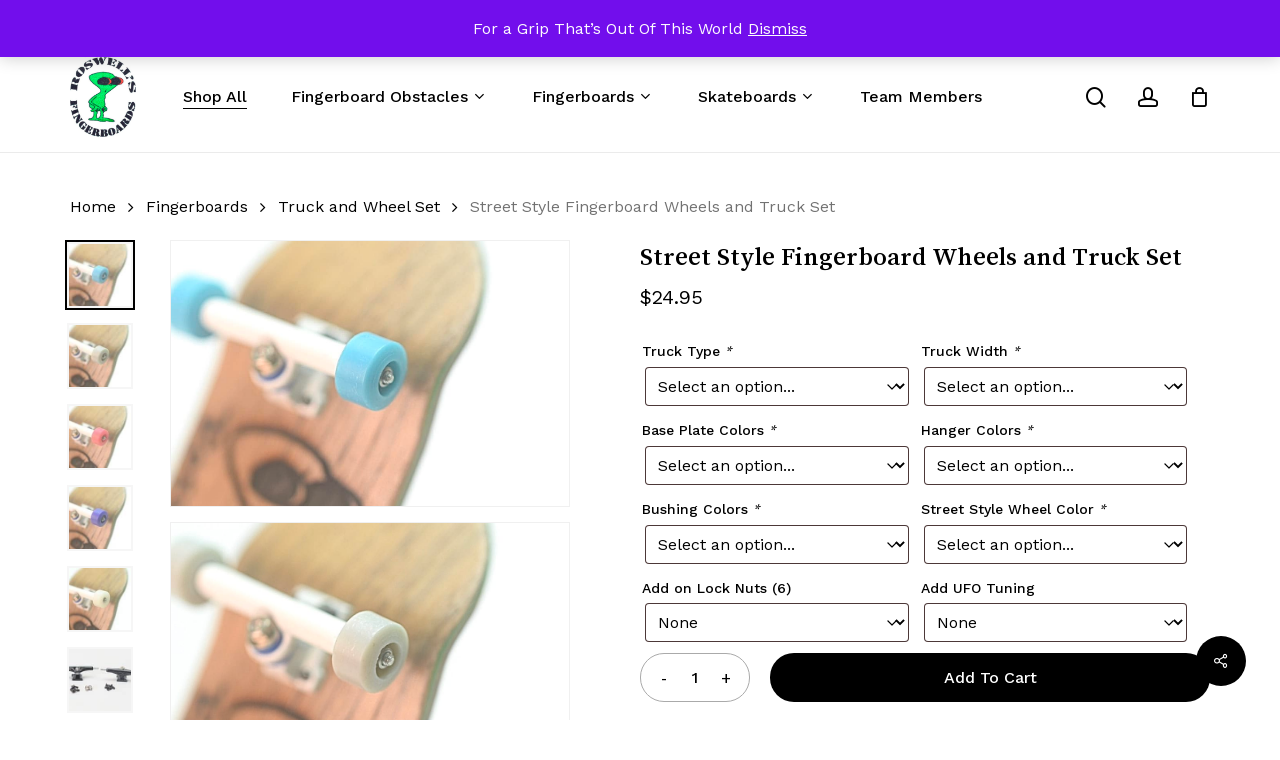

--- FILE ---
content_type: text/html; charset=UTF-8
request_url: https://roswellsskateboards.com/product/street-style-fingerboard-wheels-and-truck-set/
body_size: 28125
content:
<!doctype html>
<html lang="en-US" class="no-js">
<head>
	<meta charset="UTF-8">
	<meta name="viewport" content="width=device-width, initial-scale=1, maximum-scale=1, user-scalable=0" /><meta name='robots' content='index, follow, max-image-preview:large, max-snippet:-1, max-video-preview:-1' />
<script>window._wca = window._wca || [];</script>

	<!-- This site is optimized with the Yoast SEO plugin v26.7 - https://yoast.com/wordpress/plugins/seo/ -->
	<title>Street Style Fingerboard Wheels and Truck Set - Roswell&#039;s Skateboards</title>
	<meta name="description" content="Buy Street Style Fingerboard Wheels and Truck Set in our Roswell&#039;s Skateboards shop online with fast delivery in any city of the USA! The best [product name] for ordering you will find here!" />
	<link rel="canonical" href="https://roswellsskateboards.com/product/street-style-fingerboard-wheels-and-truck-set/" />
	<meta property="og:locale" content="en_US" />
	<meta property="og:type" content="article" />
	<meta property="og:title" content="Street Style Fingerboard Wheels and Truck Set - Roswell&#039;s Skateboards" />
	<meta property="og:description" content="Buy Street Style Fingerboard Wheels and Truck Set in our Roswell&#039;s Skateboards shop online with fast delivery in any city of the USA! The best [product name] for ordering you will find here!" />
	<meta property="og:url" content="https://roswellsskateboards.com/product/street-style-fingerboard-wheels-and-truck-set/" />
	<meta property="og:site_name" content="Roswell&#039;s Skateboards" />
	<meta property="article:modified_time" content="2023-02-11T19:54:59+00:00" />
	<meta property="og:image" content="https://roswellsskateboards.com/wp-content/uploads/2022/12/D16E2A6C-AA0F-4FE0-A85C-3217E5730E4D.jpeg" />
	<meta property="og:image:width" content="1027" />
	<meta property="og:image:height" content="685" />
	<meta property="og:image:type" content="image/jpeg" />
	<meta name="twitter:card" content="summary_large_image" />
	<meta name="twitter:label1" content="Est. reading time" />
	<meta name="twitter:data1" content="1 minute" />
	<script type="application/ld+json" class="yoast-schema-graph">{"@context":"https://schema.org","@graph":[{"@type":"WebPage","@id":"https://roswellsskateboards.com/product/street-style-fingerboard-wheels-and-truck-set/","url":"https://roswellsskateboards.com/product/street-style-fingerboard-wheels-and-truck-set/","name":"Street Style Fingerboard Wheels and Truck Set - Roswell&#039;s Skateboards","isPartOf":{"@id":"https://roswellsskateboards.com/#website"},"primaryImageOfPage":{"@id":"https://roswellsskateboards.com/product/street-style-fingerboard-wheels-and-truck-set/#primaryimage"},"image":{"@id":"https://roswellsskateboards.com/product/street-style-fingerboard-wheels-and-truck-set/#primaryimage"},"thumbnailUrl":"https://roswellsskateboards.com/wp-content/uploads/2022/12/D16E2A6C-AA0F-4FE0-A85C-3217E5730E4D.jpeg","datePublished":"2023-02-11T19:34:13+00:00","dateModified":"2023-02-11T19:54:59+00:00","description":"Buy Street Style Fingerboard Wheels and Truck Set in our Roswell's Skateboards shop online with fast delivery in any city of the USA! The best [product name] for ordering you will find here!","breadcrumb":{"@id":"https://roswellsskateboards.com/product/street-style-fingerboard-wheels-and-truck-set/#breadcrumb"},"inLanguage":"en-US","potentialAction":[{"@type":"ReadAction","target":["https://roswellsskateboards.com/product/street-style-fingerboard-wheels-and-truck-set/"]}]},{"@type":"ImageObject","inLanguage":"en-US","@id":"https://roswellsskateboards.com/product/street-style-fingerboard-wheels-and-truck-set/#primaryimage","url":"https://roswellsskateboards.com/wp-content/uploads/2022/12/D16E2A6C-AA0F-4FE0-A85C-3217E5730E4D.jpeg","contentUrl":"https://roswellsskateboards.com/wp-content/uploads/2022/12/D16E2A6C-AA0F-4FE0-A85C-3217E5730E4D.jpeg","width":1027,"height":685},{"@type":"BreadcrumbList","@id":"https://roswellsskateboards.com/product/street-style-fingerboard-wheels-and-truck-set/#breadcrumb","itemListElement":[{"@type":"ListItem","position":1,"name":"Home","item":"https://roswellsskateboards.com/"},{"@type":"ListItem","position":2,"name":"Shop","item":"https://roswellsskateboards.com/shop/"},{"@type":"ListItem","position":3,"name":"Street Style Fingerboard Wheels and Truck Set"}]},{"@type":"WebSite","@id":"https://roswellsskateboards.com/#website","url":"https://roswellsskateboards.com/","name":"Roswell&#039;s Skateboards","description":"Fingerboards and Components","publisher":{"@id":"https://roswellsskateboards.com/#organization"},"potentialAction":[{"@type":"SearchAction","target":{"@type":"EntryPoint","urlTemplate":"https://roswellsskateboards.com/?s={search_term_string}"},"query-input":{"@type":"PropertyValueSpecification","valueRequired":true,"valueName":"search_term_string"}}],"inLanguage":"en-US"},{"@type":"Organization","@id":"https://roswellsskateboards.com/#organization","name":"Roswell&#039;s Skateboards","url":"https://roswellsskateboards.com/","logo":{"@type":"ImageObject","inLanguage":"en-US","@id":"https://roswellsskateboards.com/#/schema/logo/image/","url":"https://roswellsskateboards.com/wp-content/uploads/2021/11/roswell-logo-woo.png","contentUrl":"https://roswellsskateboards.com/wp-content/uploads/2021/11/roswell-logo-woo.png","width":82,"height":100,"caption":"Roswell&#039;s Skateboards"},"image":{"@id":"https://roswellsskateboards.com/#/schema/logo/image/"}}]}</script>
	<!-- / Yoast SEO plugin. -->


<link rel='dns-prefetch' href='//www.google.com' />
<link rel='dns-prefetch' href='//stats.wp.com' />
<link rel='dns-prefetch' href='//fonts.googleapis.com' />
<link rel="alternate" type="application/rss+xml" title="Roswell&#039;s Skateboards &raquo; Feed" href="https://roswellsskateboards.com/feed/" />
<link rel="alternate" type="application/rss+xml" title="Roswell&#039;s Skateboards &raquo; Comments Feed" href="https://roswellsskateboards.com/comments/feed/" />
<link rel="alternate" type="application/rss+xml" title="Roswell&#039;s Skateboards &raquo; Street Style Fingerboard Wheels and Truck Set Comments Feed" href="https://roswellsskateboards.com/product/street-style-fingerboard-wheels-and-truck-set/feed/" />
<link rel="alternate" title="oEmbed (JSON)" type="application/json+oembed" href="https://roswellsskateboards.com/wp-json/oembed/1.0/embed?url=https%3A%2F%2Froswellsskateboards.com%2Fproduct%2Fstreet-style-fingerboard-wheels-and-truck-set%2F" />
<link rel="alternate" title="oEmbed (XML)" type="text/xml+oembed" href="https://roswellsskateboards.com/wp-json/oembed/1.0/embed?url=https%3A%2F%2Froswellsskateboards.com%2Fproduct%2Fstreet-style-fingerboard-wheels-and-truck-set%2F&#038;format=xml" />
<link rel="preload" href="https://roswellsskateboards.com/wp-content/themes/salient/css/fonts/icomoon.woff?v=1.6" as="font" type="font/woff" crossorigin="anonymous"><style id='wp-img-auto-sizes-contain-inline-css' type='text/css'>
img:is([sizes=auto i],[sizes^="auto," i]){contain-intrinsic-size:3000px 1500px}
/*# sourceURL=wp-img-auto-sizes-contain-inline-css */
</style>
<link rel='stylesheet' id='contact-form-7-css' href='https://roswellsskateboards.com/wp-content/plugins/contact-form-7/includes/css/styles.css?ver=6.1.4' type='text/css' media='all' />
<link rel='stylesheet' id='salient-social-css' href='https://roswellsskateboards.com/wp-content/plugins/salient-social/css/style.css?ver=1.2.4' type='text/css' media='all' />
<style id='salient-social-inline-css' type='text/css'>

  .sharing-default-minimal .nectar-love.loved,
  body .nectar-social[data-color-override="override"].fixed > a:before, 
  body .nectar-social[data-color-override="override"].fixed .nectar-social-inner a,
  .sharing-default-minimal .nectar-social[data-color-override="override"] .nectar-social-inner a:hover,
  .nectar-social.vertical[data-color-override="override"] .nectar-social-inner a:hover {
    background-color: #000000;
  }
  .nectar-social.hover .nectar-love.loved,
  .nectar-social.hover > .nectar-love-button a:hover,
  .nectar-social[data-color-override="override"].hover > div a:hover,
  #single-below-header .nectar-social[data-color-override="override"].hover > div a:hover,
  .nectar-social[data-color-override="override"].hover .share-btn:hover,
  .sharing-default-minimal .nectar-social[data-color-override="override"] .nectar-social-inner a {
    border-color: #000000;
  }
  #single-below-header .nectar-social.hover .nectar-love.loved i,
  #single-below-header .nectar-social.hover[data-color-override="override"] a:hover,
  #single-below-header .nectar-social.hover[data-color-override="override"] a:hover i,
  #single-below-header .nectar-social.hover .nectar-love-button a:hover i,
  .nectar-love:hover i,
  .hover .nectar-love:hover .total_loves,
  .nectar-love.loved i,
  .nectar-social.hover .nectar-love.loved .total_loves,
  .nectar-social.hover .share-btn:hover, 
  .nectar-social[data-color-override="override"].hover .nectar-social-inner a:hover,
  .nectar-social[data-color-override="override"].hover > div:hover span,
  .sharing-default-minimal .nectar-social[data-color-override="override"] .nectar-social-inner a:not(:hover) i,
  .sharing-default-minimal .nectar-social[data-color-override="override"] .nectar-social-inner a:not(:hover) {
    color: #000000;
  }
/*# sourceURL=salient-social-inline-css */
</style>
<link rel='stylesheet' id='photoswipe-css' href='https://roswellsskateboards.com/wp-content/plugins/woocommerce/assets/css/photoswipe/photoswipe.min.css?ver=10.4.3' type='text/css' media='all' />
<link rel='stylesheet' id='photoswipe-default-skin-css' href='https://roswellsskateboards.com/wp-content/plugins/woocommerce/assets/css/photoswipe/default-skin/default-skin.min.css?ver=10.4.3' type='text/css' media='all' />
<link rel='stylesheet' id='woocommerce-layout-css' href='https://roswellsskateboards.com/wp-content/plugins/woocommerce/assets/css/woocommerce-layout.css?ver=10.4.3' type='text/css' media='all' />
<style id='woocommerce-layout-inline-css' type='text/css'>

	.infinite-scroll .woocommerce-pagination {
		display: none;
	}
/*# sourceURL=woocommerce-layout-inline-css */
</style>
<link rel='stylesheet' id='woocommerce-smallscreen-css' href='https://roswellsskateboards.com/wp-content/plugins/woocommerce/assets/css/woocommerce-smallscreen.css?ver=10.4.3' type='text/css' media='only screen and (max-width: 768px)' />
<link rel='stylesheet' id='woocommerce-general-css' href='https://roswellsskateboards.com/wp-content/plugins/woocommerce/assets/css/woocommerce.css?ver=10.4.3' type='text/css' media='all' />
<style id='woocommerce-inline-inline-css' type='text/css'>
.woocommerce form .form-row .required { visibility: visible; }
/*# sourceURL=woocommerce-inline-inline-css */
</style>
<link rel='stylesheet' id='dashicons-css' href='https://roswellsskateboards.com/wp-includes/css/dashicons.min.css?ver=6.9' type='text/css' media='all' />
<link rel='stylesheet' id='woocommerce-addons-css-css' href='https://roswellsskateboards.com/wp-content/plugins/woocommerce-product-addons/assets/css/frontend/frontend.css?ver=6.4.6' type='text/css' media='all' />
<link rel='stylesheet' id='wc-product-reviews-pro-frontend-css' href='https://roswellsskateboards.com/wp-content/plugins/woocommerce-product-reviews-pro/assets/css/frontend/wc-product-reviews-pro-frontend.min.css?ver=1.19.1' type='text/css' media='all' />
<link rel='stylesheet' id='font-awesome-css' href='https://roswellsskateboards.com/wp-content/themes/salient/css/font-awesome.min.css?ver=4.7.1' type='text/css' media='all' />
<link rel='stylesheet' id='salient-grid-system-css' href='https://roswellsskateboards.com/wp-content/themes/salient/css/build/grid-system.css?ver=16.1.2' type='text/css' media='all' />
<link rel='stylesheet' id='main-styles-css' href='https://roswellsskateboards.com/wp-content/themes/salient/css/build/style.css?ver=16.1.2' type='text/css' media='all' />
<link rel='stylesheet' id='nectar-header-layout-left-aligned-css' href='https://roswellsskateboards.com/wp-content/themes/salient/css/build/header/header-layout-menu-left-aligned.css?ver=16.1.2' type='text/css' media='all' />
<link rel='stylesheet' id='nectar-header-secondary-nav-css' href='https://roswellsskateboards.com/wp-content/themes/salient/css/build/header/header-secondary-nav.css?ver=16.1.2' type='text/css' media='all' />
<link rel='stylesheet' id='nectar-element-wpb-column-border-css' href='https://roswellsskateboards.com/wp-content/themes/salient/css/build/elements/element-wpb-column-border.css?ver=16.1.2' type='text/css' media='all' />
<link rel='stylesheet' id='nectar-cf7-css' href='https://roswellsskateboards.com/wp-content/themes/salient/css/build/third-party/cf7.css?ver=16.1.2' type='text/css' media='all' />
<link rel='stylesheet' id='nectar-wpforms-css' href='https://roswellsskateboards.com/wp-content/themes/salient/css/build/third-party/wpforms.css?ver=16.1.2' type='text/css' media='all' />
<link rel='stylesheet' id='nectar_default_font_open_sans-css' href='https://fonts.googleapis.com/css?family=Open+Sans%3A300%2C400%2C600%2C700&#038;subset=latin%2Clatin-ext&#038;display=swap' type='text/css' media='all' />
<link rel='stylesheet' id='responsive-css' href='https://roswellsskateboards.com/wp-content/themes/salient/css/build/responsive.css?ver=16.1.2' type='text/css' media='all' />
<link rel='stylesheet' id='nectar-product-style-minimal-css' href='https://roswellsskateboards.com/wp-content/themes/salient/css/build/third-party/woocommerce/product-style-minimal.css?ver=16.1.2' type='text/css' media='all' />
<link rel='stylesheet' id='woocommerce-css' href='https://roswellsskateboards.com/wp-content/themes/salient/css/build/woocommerce.css?ver=16.1.2' type='text/css' media='all' />
<link rel='stylesheet' id='nectar-woocommerce-single-css' href='https://roswellsskateboards.com/wp-content/themes/salient/css/build/third-party/woocommerce/product-single.css?ver=16.1.2' type='text/css' media='all' />
<link rel='stylesheet' id='nectar-element-product-carousel-css' href='https://roswellsskateboards.com/wp-content/themes/salient/css/build/elements/element-product-carousel.css?ver=16.1.2' type='text/css' media='all' />
<link rel='stylesheet' id='nectar-flickity-css' href='https://roswellsskateboards.com/wp-content/themes/salient/css/build/plugins/flickity.css?ver=16.1.2' type='text/css' media='all' />
<link rel='stylesheet' id='skin-material-css' href='https://roswellsskateboards.com/wp-content/themes/salient/css/build/skin-material.css?ver=16.1.2' type='text/css' media='all' />
<link rel='stylesheet' id='salient-wp-menu-dynamic-css' href='https://roswellsskateboards.com/wp-content/uploads/salient/menu-dynamic.css?ver=95033' type='text/css' media='all' />
<link rel='stylesheet' id='dynamic-css-css' href='https://roswellsskateboards.com/wp-content/themes/salient/css/salient-dynamic-styles.css?ver=57055' type='text/css' media='all' />
<style id='dynamic-css-inline-css' type='text/css'>
@media only screen and (min-width:1000px){body #ajax-content-wrap.no-scroll{min-height:calc(100vh - 152px);height:calc(100vh - 152px)!important;}}@media only screen and (min-width:1000px){#page-header-wrap.fullscreen-header,#page-header-wrap.fullscreen-header #page-header-bg,html:not(.nectar-box-roll-loaded) .nectar-box-roll > #page-header-bg.fullscreen-header,.nectar_fullscreen_zoom_recent_projects,#nectar_fullscreen_rows:not(.afterLoaded) > div{height:calc(100vh - 151px);}.wpb_row.vc_row-o-full-height.top-level,.wpb_row.vc_row-o-full-height.top-level > .col.span_12{min-height:calc(100vh - 151px);}html:not(.nectar-box-roll-loaded) .nectar-box-roll > #page-header-bg.fullscreen-header{top:152px;}.nectar-slider-wrap[data-fullscreen="true"]:not(.loaded),.nectar-slider-wrap[data-fullscreen="true"]:not(.loaded) .swiper-container{height:calc(100vh - 150px)!important;}.admin-bar .nectar-slider-wrap[data-fullscreen="true"]:not(.loaded),.admin-bar .nectar-slider-wrap[data-fullscreen="true"]:not(.loaded) .swiper-container{height:calc(100vh - 150px - 32px)!important;}}.admin-bar[class*="page-template-template-no-header"] .wpb_row.vc_row-o-full-height.top-level,.admin-bar[class*="page-template-template-no-header"] .wpb_row.vc_row-o-full-height.top-level > .col.span_12{min-height:calc(100vh - 32px);}body[class*="page-template-template-no-header"] .wpb_row.vc_row-o-full-height.top-level,body[class*="page-template-template-no-header"] .wpb_row.vc_row-o-full-height.top-level > .col.span_12{min-height:100vh;}@media only screen and (max-width:999px){.using-mobile-browser #nectar_fullscreen_rows:not(.afterLoaded):not([data-mobile-disable="on"]) > div{height:calc(100vh - 136px);}.using-mobile-browser .wpb_row.vc_row-o-full-height.top-level,.using-mobile-browser .wpb_row.vc_row-o-full-height.top-level > .col.span_12,[data-permanent-transparent="1"].using-mobile-browser .wpb_row.vc_row-o-full-height.top-level,[data-permanent-transparent="1"].using-mobile-browser .wpb_row.vc_row-o-full-height.top-level > .col.span_12{min-height:calc(100vh - 136px);}html:not(.nectar-box-roll-loaded) .nectar-box-roll > #page-header-bg.fullscreen-header,.nectar_fullscreen_zoom_recent_projects,.nectar-slider-wrap[data-fullscreen="true"]:not(.loaded),.nectar-slider-wrap[data-fullscreen="true"]:not(.loaded) .swiper-container,#nectar_fullscreen_rows:not(.afterLoaded):not([data-mobile-disable="on"]) > div{height:calc(100vh - 83px);}.wpb_row.vc_row-o-full-height.top-level,.wpb_row.vc_row-o-full-height.top-level > .col.span_12{min-height:calc(100vh - 83px);}body[data-transparent-header="false"] #ajax-content-wrap.no-scroll{min-height:calc(100vh - 83px);height:calc(100vh - 83px);}}.woocommerce ul.products li.product.material,.woocommerce-page ul.products li.product.material{background-color:#ffffff;}.woocommerce ul.products li.product.minimal .product-wrap,.woocommerce ul.products li.product.minimal .background-color-expand,.woocommerce-page ul.products li.product.minimal .product-wrap,.woocommerce-page ul.products li.product.minimal .background-color-expand{background-color:#ffffff;}body .container-wrap .wpb_row[data-column-margin="none"]:not(.full-width-section):not(.full-width-content){margin-bottom:0;}body .container-wrap .vc_row-fluid[data-column-margin="none"] > .span_12,body .container-wrap .vc_row-fluid[data-column-margin="none"] .full-page-inner > .container > .span_12,body .container-wrap .vc_row-fluid[data-column-margin="none"] .full-page-inner > .span_12{margin-left:0;margin-right:0;}body .container-wrap .vc_row-fluid[data-column-margin="none"] .wpb_column:not(.child_column),body .container-wrap .inner_row[data-column-margin="none"] .child_column{padding-left:0;padding-right:0;}body .container-wrap .vc_row-fluid[data-column-margin="70px"] > .span_12,body .container-wrap .vc_row-fluid[data-column-margin="70px"] .full-page-inner > .container > .span_12,body .container-wrap .vc_row-fluid[data-column-margin="70px"] .full-page-inner > .span_12{margin-left:-35px;margin-right:-35px;}body .container-wrap .vc_row-fluid[data-column-margin="70px"] .wpb_column:not(.child_column),body .container-wrap .inner_row[data-column-margin="70px"] .child_column{padding-left:35px;padding-right:35px;}.container-wrap .vc_row-fluid[data-column-margin="70px"].full-width-content > .span_12,.container-wrap .vc_row-fluid[data-column-margin="70px"].full-width-content .full-page-inner > .span_12{margin-left:0;margin-right:0;padding-left:35px;padding-right:35px;}.single-portfolio #full_width_portfolio .vc_row-fluid[data-column-margin="70px"].full-width-content > .span_12{padding-right:35px;}@media only screen and (max-width:999px) and (min-width:691px){.vc_row-fluid[data-column-margin="70px"] > .span_12 > .one-fourths:not([class*="vc_col-xs-"]),.vc_row-fluid .vc_row-fluid.inner_row[data-column-margin="70px"] > .span_12 > .one-fourths:not([class*="vc_col-xs-"]){margin-bottom:70px;}}body .container-wrap .vc_row-fluid[data-column-margin="90px"] > .span_12,body .container-wrap .vc_row-fluid[data-column-margin="90px"] .full-page-inner > .container > .span_12,body .container-wrap .vc_row-fluid[data-column-margin="90px"] .full-page-inner > .span_12{margin-left:-45px;margin-right:-45px;}body .container-wrap .vc_row-fluid[data-column-margin="90px"] .wpb_column:not(.child_column),body .container-wrap .inner_row[data-column-margin="90px"] .child_column{padding-left:45px;padding-right:45px;}.container-wrap .vc_row-fluid[data-column-margin="90px"].full-width-content > .span_12,.container-wrap .vc_row-fluid[data-column-margin="90px"].full-width-content .full-page-inner > .span_12{margin-left:0;margin-right:0;padding-left:45px;padding-right:45px;}.single-portfolio #full_width_portfolio .vc_row-fluid[data-column-margin="90px"].full-width-content > .span_12{padding-right:45px;}@media only screen and (max-width:999px) and (min-width:691px){.vc_row-fluid[data-column-margin="90px"] > .span_12 > .one-fourths:not([class*="vc_col-xs-"]),.vc_row-fluid .vc_row-fluid.inner_row[data-column-margin="90px"] > .span_12 > .one-fourths:not([class*="vc_col-xs-"]){margin-bottom:90px;}}.col.padding-10-percent > .vc_column-inner,.col.padding-10-percent > .n-sticky > .vc_column-inner{padding:calc(600px * 0.10);}@media only screen and (max-width:690px){.col.padding-10-percent > .vc_column-inner,.col.padding-10-percent > .n-sticky > .vc_column-inner{padding:calc(100vw * 0.10);}}@media only screen and (min-width:1000px){.col.padding-10-percent > .vc_column-inner,.col.padding-10-percent > .n-sticky > .vc_column-inner{padding:calc((100vw - 180px) * 0.10);}.column_container:not(.vc_col-sm-12) .col.padding-10-percent > .vc_column-inner{padding:calc((100vw - 180px) * 0.05);}}@media only screen and (min-width:1425px){.col.padding-10-percent > .vc_column-inner{padding:calc(1245px * 0.10);}.column_container:not(.vc_col-sm-12) .col.padding-10-percent > .vc_column-inner{padding:calc(1245px * 0.05);}}.full-width-content .col.padding-10-percent > .vc_column-inner{padding:calc(100vw * 0.10);}@media only screen and (max-width:999px){.full-width-content .col.padding-10-percent > .vc_column-inner{padding:calc(100vw * 0.10);}}@media only screen and (min-width:1000px){.full-width-content .column_container:not(.vc_col-sm-12) .col.padding-10-percent > .vc_column-inner{padding:calc(100vw * 0.05);}}body #ajax-content-wrap .col[data-padding-pos="right"] > .vc_column-inner,#ajax-content-wrap .col[data-padding-pos="right"] > .n-sticky > .vc_column-inner{padding-left:0;padding-top:0;padding-bottom:0}body #ajax-content-wrap .col[data-padding-pos="left"] > .vc_column-inner,#ajax-content-wrap .col[data-padding-pos="left"] > .n-sticky > .vc_column-inner{padding-right:0;padding-top:0;padding-bottom:0}.wpb_column.border_left_desktop_1px > .vc_column-inner,.wpb_column.border_left_desktop_1px > .n-sticky > .vc_column-inner{border-left-width:1px;}.wpb_column.border_color_5e5e5e > .vc_column-inner,.wpb_column.border_color_5e5e5e > .n-sticky > .vc_column-inner{border-color:#5e5e5e;}.wpb_column.border_style_solid > .vc_column-inner,.wpb_column.border_style_solid > .n-sticky > .vc_column-inner{border-style:solid;}.wpb_column.border_top_desktop_1px > .vc_column-inner,.wpb_column.border_top_desktop_1px > .n-sticky > .vc_column-inner{border-top-width:1px;}.wpb_column.child_column.el_spacing_0px > .vc_column-inner > .wpb_wrapper > div:not(:last-child){margin-bottom:0;}.wpb_column[data-cfc="true"] h1,.wpb_column[data-cfc="true"] h2,.wpb_column[data-cfc="true"] h3,.wpb_column[data-cfc="true"] h4,.wpb_column[data-cfc="true"] h5,.wpb_column[data-cfc="true"] h6,.wpb_column[data-cfc="true"] p{color:inherit}@media only screen and (max-width:999px){.nectar-cta.display_tablet_inherit{display:inherit;}}@media only screen and (max-width:999px){.wpb_row .wpb_column.border_top_tablet_0px > .vc_column-inner{border-top-width:0;}}@media only screen and (max-width:999px){.wpb_row .wpb_column.border_top_tablet_1px > .vc_column-inner{border-top-width:1px;}}@media only screen and (max-width:999px){.wpb_row .wpb_column.border_left_tablet_0px > .vc_column-inner{border-left-width:0;}}@media only screen and (max-width:999px){.vc_row.inner_row.bottom_padding_tablet_15pct{padding-bottom:15%!important;}}@media only screen and (max-width:999px){.vc_row.inner_row.top_padding_tablet_15pct{padding-top:15%!important;}}@media only screen and (max-width:999px){.vc_row.inner_row.bottom_padding_tablet_10pct{padding-bottom:10%!important;}}@media only screen and (max-width:690px){.nectar-cta.display_phone_inherit{display:inherit;}}@media only screen and (max-width:690px){.wpb_row .wpb_column.border_top_phone_0px > .vc_column-inner{border-top-width:0;}}@media only screen and (max-width:690px){.wpb_row .wpb_column.border_top_phone_1px > .vc_column-inner{border-top-width:1px;}}@media only screen and (max-width:690px){.wpb_row .wpb_column.border_left_phone_0px > .vc_column-inner{border-left-width:0;}}.screen-reader-text,.nectar-skip-to-content:not(:focus){border:0;clip:rect(1px,1px,1px,1px);clip-path:inset(50%);height:1px;margin:-1px;overflow:hidden;padding:0;position:absolute!important;width:1px;word-wrap:normal!important;}.row .col img:not([srcset]){width:auto;}.row .col img.img-with-animation.nectar-lazy:not([srcset]){width:100%;}
.woocommerce-products-header .term-description {display: none;}
.product .summary p.stock.in-stock {display: none;}

@media (min-width: 992px) {
    .woocommerce .automatewoo-birthday-section .automatewoo-birthday-field {
        max-width: 100% !important;
    }
    .woocommerce .automatewoo-birthday-section #automatewoo_birthday_month {
        margin-right: 12px;
    }
}
@media (min-width: 640px) {
    .wc-pao-addons-container {width: 100%;}
    .wc-pao-addons-container .wc-pao-addon-container {display: inline-block; width: 48%;}
    .wc-pao-addons-container .wc-pao-addon-container.wc-pao-addon-upload-graphics {display: block; width: 100%; margin-bottom: 2em;}
    .wc-pao-addons-container .wc-pao-addon-container h2 {font-family: 'Work Sans'; font-size: 14px; line-height: 24px; font-weight: 500;}
}
.woocommerce .automatewoo-birthday-section #automatewoo_birthday_month {
    padding: 15px;
    height: 50px;
}
.woocommerce .automatewoo-birthday-section #automatewoo_birthday_day {
    padding: 15px;
    height: 50px;
}
/*# sourceURL=dynamic-css-inline-css */
</style>
<link rel='stylesheet' id='salient-child-style-css' href='https://roswellsskateboards.com/wp-content/themes/salient-child/style.css?ver=16.1.2' type='text/css' media='all' />
<link rel='stylesheet' id='redux-google-fonts-salient_redux-css' href='https://fonts.googleapis.com/css?family=Josefin+Sans%3A400%7CWork+Sans%3A500%2C400%7CSong+Myung%3A400%7CCastoro%3A400&#038;subset=latin&#038;display=swap&#038;ver=6.9' type='text/css' media='all' />
<script type="text/template" id="tmpl-variation-template">
	<div class="woocommerce-variation-description">{{{ data.variation.variation_description }}}</div>
	<div class="woocommerce-variation-price">{{{ data.variation.price_html }}}</div>
	<div class="woocommerce-variation-availability">{{{ data.variation.availability_html }}}</div>
</script>
<script type="text/template" id="tmpl-unavailable-variation-template">
	<p role="alert">Sorry, this product is unavailable. Please choose a different combination.</p>
</script>
<script type="text/javascript" src="https://roswellsskateboards.com/wp-includes/js/jquery/jquery.min.js?ver=3.7.1" id="jquery-core-js"></script>
<script type="text/javascript" src="https://roswellsskateboards.com/wp-includes/js/jquery/jquery-migrate.min.js?ver=3.4.1" id="jquery-migrate-js"></script>
<script type="text/javascript" src="https://roswellsskateboards.com/wp-includes/js/underscore.min.js?ver=1.13.7" id="underscore-js"></script>
<script type="text/javascript" id="wp-util-js-extra">
/* <![CDATA[ */
var _wpUtilSettings = {"ajax":{"url":"/wp-admin/admin-ajax.php"}};
//# sourceURL=wp-util-js-extra
/* ]]> */
</script>
<script type="text/javascript" src="https://roswellsskateboards.com/wp-includes/js/wp-util.min.js?ver=6.9" id="wp-util-js"></script>
<script type="text/javascript" src="https://roswellsskateboards.com/wp-content/plugins/woocommerce/assets/js/jquery-blockui/jquery.blockUI.min.js?ver=2.7.0-wc.10.4.3" id="wc-jquery-blockui-js" data-wp-strategy="defer"></script>
<script type="text/javascript" src="https://roswellsskateboards.com/wp-content/plugins/recaptcha-woo/js/rcfwc.js?ver=1.0" id="rcfwc-js-js" defer="defer" data-wp-strategy="defer"></script>
<script type="text/javascript" src="https://www.google.com/recaptcha/api.js?hl=en_US" id="recaptcha-js" defer="defer" data-wp-strategy="defer"></script>
<script type="text/javascript" src="https://roswellsskateboards.com/wp-content/plugins/woocommerce/assets/js/zoom/jquery.zoom.min.js?ver=1.7.21-wc.10.4.3" id="wc-zoom-js" defer="defer" data-wp-strategy="defer"></script>
<script type="text/javascript" src="https://roswellsskateboards.com/wp-content/plugins/woocommerce/assets/js/photoswipe/photoswipe.min.js?ver=4.1.1-wc.10.4.3" id="wc-photoswipe-js" defer="defer" data-wp-strategy="defer"></script>
<script type="text/javascript" src="https://roswellsskateboards.com/wp-content/plugins/woocommerce/assets/js/photoswipe/photoswipe-ui-default.min.js?ver=4.1.1-wc.10.4.3" id="wc-photoswipe-ui-default-js" defer="defer" data-wp-strategy="defer"></script>
<script type="text/javascript" id="wc-single-product-js-extra">
/* <![CDATA[ */
var wc_single_product_params = {"i18n_required_rating_text":"Please select a rating","i18n_rating_options":["1 of 5 stars","2 of 5 stars","3 of 5 stars","4 of 5 stars","5 of 5 stars"],"i18n_product_gallery_trigger_text":"View full-screen image gallery","review_rating_required":"yes","flexslider":{"rtl":false,"animation":"slide","smoothHeight":true,"directionNav":false,"controlNav":"thumbnails","slideshow":false,"animationSpeed":500,"animationLoop":false,"allowOneSlide":false},"zoom_enabled":"1","zoom_options":[],"photoswipe_enabled":"1","photoswipe_options":{"shareEl":false,"closeOnScroll":false,"history":false,"hideAnimationDuration":0,"showAnimationDuration":0},"flexslider_enabled":""};
//# sourceURL=wc-single-product-js-extra
/* ]]> */
</script>
<script type="text/javascript" src="https://roswellsskateboards.com/wp-content/plugins/woocommerce/assets/js/frontend/single-product.min.js?ver=10.4.3" id="wc-single-product-js" defer="defer" data-wp-strategy="defer"></script>
<script type="text/javascript" src="https://roswellsskateboards.com/wp-content/plugins/woocommerce/assets/js/js-cookie/js.cookie.min.js?ver=2.1.4-wc.10.4.3" id="wc-js-cookie-js" defer="defer" data-wp-strategy="defer"></script>
<script type="text/javascript" id="woocommerce-js-extra">
/* <![CDATA[ */
var woocommerce_params = {"ajax_url":"/wp-admin/admin-ajax.php","wc_ajax_url":"/?wc-ajax=%%endpoint%%","i18n_password_show":"Show password","i18n_password_hide":"Hide password"};
//# sourceURL=woocommerce-js-extra
/* ]]> */
</script>
<script type="text/javascript" src="https://roswellsskateboards.com/wp-content/plugins/woocommerce/assets/js/frontend/woocommerce.min.js?ver=10.4.3" id="woocommerce-js" defer="defer" data-wp-strategy="defer"></script>
<script type="text/javascript" src="https://roswellsskateboards.com/wp-content/plugins/woocommerce/assets/js/dompurify/purify.min.js?ver=10.4.3" id="wc-dompurify-js" data-wp-strategy="defer"></script>
<script type="text/javascript" src="https://roswellsskateboards.com/wp-content/plugins/woocommerce/assets/js/jquery-tiptip/jquery.tipTip.min.js?ver=10.4.3" id="wc-jquery-tiptip-js" data-wp-strategy="defer"></script>
<script type="text/javascript" id="wc-product-reviews-pro-frontend-js-extra">
/* <![CDATA[ */
var wc_product_reviews_pro = {"is_user_logged_in":"","user_id":"0","comment_registration":"","product_id":"255874","ajax_url":"https://roswellsskateboards.com/wp-admin/admin-ajax.php","nonce":"9c0129472c","comment_type":null,"file_size_max":"134217728","i18n":{"loading":"Loading...","attach_a_photo":"Attach a photo","attach_a_video":"Attach a video","attach_photo_url":"Rather attach photo from another website?","attach_photo_file":"Rather attach photo from your computer?","attach_video_url":"Rather attach video from another website?","attach_video_file":"Rather attach video from your computer?","flag_failed":"Could not flag contribution. Please try again later.","subscribe_failed":"An error occurred. Your request could not be processed.","vote_failed":"Could not cast your vote. Please try again later.","comment_karma":"%1$d out of %2$d people found this helpful","error_attach_file":"Please attach a file.","error_required":"This is a required field.","error_too_short":"Please enter at least %d words.","error_too_long":"Please enter less than %d words.","error_file_not_allowed":"Only jpg, png, gif, bmp and tiff files, please","error_file_size_max":"File is too large. Size must be less than 128 MB.","error_login_signup":"An error occurred, please try again.","remove_attachment":"Remove Attachment","review_update_confirmation":"Hold up -- it looks like you've already left a review for this product. You can update your existing review instead.\n\nPlease click \"OK\" to send a confirmation email to update your existing review, or \"Cancel\" to go back."}};
//# sourceURL=wc-product-reviews-pro-frontend-js-extra
/* ]]> */
</script>
<script type="text/javascript" src="https://roswellsskateboards.com/wp-content/plugins/woocommerce-product-reviews-pro/assets/js/frontend/wc-product-reviews-pro-frontend.min.js?ver=1.19.1" id="wc-product-reviews-pro-frontend-js"></script>
<script type="text/javascript" src="https://stats.wp.com/s-202604.js" id="woocommerce-analytics-js" defer="defer" data-wp-strategy="defer"></script>
<script></script><link rel="https://api.w.org/" href="https://roswellsskateboards.com/wp-json/" /><link rel="alternate" title="JSON" type="application/json" href="https://roswellsskateboards.com/wp-json/wp/v2/product/255874" /><link rel="EditURI" type="application/rsd+xml" title="RSD" href="https://roswellsskateboards.com/xmlrpc.php?rsd" />
<meta name="generator" content="WordPress 6.9" />
<meta name="generator" content="WooCommerce 10.4.3" />
<link rel='shortlink' href='https://roswellsskateboards.com/?p=255874' />
<meta name="google-site-verification" content="LYS9xxntgcNvnL1fjY4yOBfWvTwOfgH8u2K5zbvqtkc" />	<style>img#wpstats{display:none}</style>
		<script type="text/javascript"> var root = document.getElementsByTagName( "html" )[0]; root.setAttribute( "class", "js" ); </script><!-- Global site tag (gtag.js) - Google Analytics -->
<script async src="https://www.googletagmanager.com/gtag/js?id=UA-77127000-1"></script>
<script>
  window.dataLayer = window.dataLayer || [];
  function gtag(){dataLayer.push(arguments);}
  gtag('js', new Date());

  gtag('config', 'UA-77127000-1');
</script>
	<noscript><style>.woocommerce-product-gallery{ opacity: 1 !important; }</style></noscript>
	<meta name="generator" content="Powered by WPBakery Page Builder - drag and drop page builder for WordPress."/>
<link rel="icon" href="https://roswellsskateboards.com/wp-content/uploads/2021/05/favicon-2-100x100.png" sizes="32x32" />
<link rel="icon" href="https://roswellsskateboards.com/wp-content/uploads/2021/05/favicon-2-300x300.png" sizes="192x192" />
<link rel="apple-touch-icon" href="https://roswellsskateboards.com/wp-content/uploads/2021/05/favicon-2-300x300.png" />
<meta name="msapplication-TileImage" content="https://roswellsskateboards.com/wp-content/uploads/2021/05/favicon-2-300x300.png" />
<noscript><style> .wpb_animate_when_almost_visible { opacity: 1; }</style></noscript><link rel='stylesheet' id='wc-square-cart-checkout-block-css' href='https://roswellsskateboards.com/wp-content/plugins/woocommerce-square/build/assets/frontend/wc-square-cart-checkout-blocks.css?ver=5.2.0' type='text/css' media='all' />
<link rel='stylesheet' id='wc-blocks-style-css' href='https://roswellsskateboards.com/wp-content/plugins/woocommerce/assets/client/blocks/wc-blocks.css?ver=wc-10.4.3' type='text/css' media='all' />
<link rel='stylesheet' id='js_composer_front-css' href='https://roswellsskateboards.com/wp-content/plugins/js_composer_salient/assets/css/js_composer.min.css?ver=7.1' type='text/css' media='all' />
<link data-pagespeed-no-defer data-nowprocket data-wpacu-skip data-no-optimize data-noptimize rel='stylesheet' id='main-styles-non-critical-css' href='https://roswellsskateboards.com/wp-content/themes/salient/css/build/style-non-critical.css?ver=16.1.2' type='text/css' media='all' />
<link data-pagespeed-no-defer data-nowprocket data-wpacu-skip data-no-optimize data-noptimize rel='stylesheet' id='nectar-woocommerce-non-critical-css' href='https://roswellsskateboards.com/wp-content/themes/salient/css/build/third-party/woocommerce/woocommerce-non-critical.css?ver=16.1.2' type='text/css' media='all' />
<link data-pagespeed-no-defer data-nowprocket data-wpacu-skip data-no-optimize data-noptimize rel='stylesheet' id='fancyBox-css' href='https://roswellsskateboards.com/wp-content/themes/salient/css/build/plugins/jquery.fancybox.css?ver=3.3.1' type='text/css' media='all' />
<link data-pagespeed-no-defer data-nowprocket data-wpacu-skip data-no-optimize data-noptimize rel='stylesheet' id='nectar-ocm-core-css' href='https://roswellsskateboards.com/wp-content/themes/salient/css/build/off-canvas/core.css?ver=16.1.2' type='text/css' media='all' />
<link data-pagespeed-no-defer data-nowprocket data-wpacu-skip data-no-optimize data-noptimize rel='stylesheet' id='nectar-ocm-slide-out-right-material-css' href='https://roswellsskateboards.com/wp-content/themes/salient/css/build/off-canvas/slide-out-right-material.css?ver=16.1.2' type='text/css' media='all' />
<link data-pagespeed-no-defer data-nowprocket data-wpacu-skip data-no-optimize data-noptimize rel='stylesheet' id='nectar-ocm-slide-out-right-hover-css' href='https://roswellsskateboards.com/wp-content/themes/salient/css/build/off-canvas/slide-out-right-hover.css?ver=16.1.2' type='text/css' media='all' />
</head><body class="wp-singular product-template-default single single-product postid-255874 wp-custom-logo wp-theme-salient wp-child-theme-salient-child theme-salient woocommerce woocommerce-page woocommerce-demo-store woocommerce-no-js material wpb-js-composer js-comp-ver-7.1 vc_responsive" data-footer-reveal="false" data-footer-reveal-shadow="none" data-header-format="menu-left-aligned" data-body-border="off" data-boxed-style="" data-header-breakpoint="1200" data-dropdown-style="minimal" data-cae="easeOutQuart" data-cad="1500" data-megamenu-width="contained" data-aie="none" data-ls="fancybox" data-apte="standard" data-hhun="0" data-fancy-form-rcs="default" data-form-style="default" data-form-submit="regular" data-is="minimal" data-button-style="rounded_shadow" data-user-account-button="true" data-flex-cols="true" data-col-gap="50px" data-header-inherit-rc="false" data-header-search="true" data-animated-anchors="true" data-ajax-transitions="false" data-full-width-header="false" data-slide-out-widget-area="true" data-slide-out-widget-area-style="slide-out-from-right" data-user-set-ocm="off" data-loading-animation="none" data-bg-header="false" data-responsive="1" data-ext-responsive="true" data-ext-padding="70" data-header-resize="1" data-header-color="custom" data-transparent-header="false" data-cart="true" data-remove-m-parallax="" data-remove-m-video-bgs="" data-m-animate="1" data-force-header-trans-color="light" data-smooth-scrolling="0" data-permanent-transparent="false" >
	
	<script type="text/javascript">
	 (function(window, document) {

		 if(navigator.userAgent.match(/(Android|iPod|iPhone|iPad|BlackBerry|IEMobile|Opera Mini)/)) {
			 document.body.className += " using-mobile-browser mobile ";
		 }
		 if(navigator.userAgent.match(/Mac/) && navigator.maxTouchPoints && navigator.maxTouchPoints > 2) {
			document.body.className += " using-ios-device ";
		}

		 if( !("ontouchstart" in window) ) {

			 var body = document.querySelector("body");
			 var winW = window.innerWidth;
			 var bodyW = body.clientWidth;

			 if (winW > bodyW + 4) {
				 body.setAttribute("style", "--scroll-bar-w: " + (winW - bodyW - 4) + "px");
			 } else {
				 body.setAttribute("style", "--scroll-bar-w: 0px");
			 }
		 }

	 })(window, document);
   </script><p role="complementary" aria-label="Store notice" class="woocommerce-store-notice demo_store" data-notice-id="411e92b40d244241f5780ee40d0f15f8" style="display:none;">For a Grip That’s Out Of This World <a role="button" href="#" class="woocommerce-store-notice__dismiss-link">Dismiss</a></p><a href="#ajax-content-wrap" class="nectar-skip-to-content">Skip to main content</a><div class="ocm-effect-wrap"><div class="ocm-effect-wrap-inner">	
	<div id="header-space"  data-header-mobile-fixed='1'></div> 
	
		<div id="header-outer" data-has-menu="true" data-has-buttons="yes" data-header-button_style="default" data-using-pr-menu="true" data-mobile-fixed="1" data-ptnm="false" data-lhe="animated_underline" data-user-set-bg="#ffffff" data-format="menu-left-aligned" data-permanent-transparent="false" data-megamenu-rt="0" data-remove-fixed="0" data-header-resize="1" data-cart="true" data-transparency-option="0" data-box-shadow="large-line" data-shrink-num="6" data-using-secondary="1" data-using-logo="1" data-logo-height="80" data-m-logo-height="60" data-padding="15" data-full-width="false" data-condense="false" >
			
	<div id="header-secondary-outer" class="menu-left-aligned" data-mobile="default" data-remove-fixed="0" data-lhe="animated_underline" data-secondary-text="true" data-full-width="false" data-mobile-fixed="1" data-permanent-transparent="false" >
		<div class="container">
			<nav>
				<div class="nectar-center-text">Free Shipping $50 &amp; Up USA $89 &amp; UP Worldwide / Excluding Bad DNA Obstacles &amp; Skateboard Products</div>				
			</nav>
		</div>
	</div>
	

<div id="search-outer" class="nectar">
	<div id="search">
		<div class="container">
			 <div id="search-box">
				 <div class="inner-wrap">
					 <div class="col span_12">
						  <form role="search" action="https://roswellsskateboards.com/" method="GET">
														 <input type="text" name="s" id="s" value="" aria-label="Search" placeholder="Type what you&#039;re looking for" />
							 
						
						<input type="hidden" name="post_type" value="product">						</form>
					</div><!--/span_12-->
				</div><!--/inner-wrap-->
			 </div><!--/search-box-->
			 <div id="close"><a href="#"><span class="screen-reader-text">Close Search</span>
				<span class="close-wrap"> <span class="close-line close-line1"></span> <span class="close-line close-line2"></span> </span>				 </a></div>
		 </div><!--/container-->
	</div><!--/search-->
</div><!--/search-outer-->

<header id="top">
	<div class="container">
		<div class="row">
			<div class="col span_3">
								<a id="logo" href="https://roswellsskateboards.com" data-supplied-ml-starting-dark="false" data-supplied-ml-starting="false" data-supplied-ml="false" >
					<img class="stnd skip-lazy default-logo dark-version" width="459" height="559" alt="Roswell&#039;s Skateboards" src="https://roswellsskateboards.com/wp-content/uploads/2021/05/roswell-logo.jpg" srcset="https://roswellsskateboards.com/wp-content/uploads/2021/05/roswell-logo.jpg 1x, https://roswellsskateboards.com/wp-content/uploads/2021/05/roswell-logo.jpg 2x" />				</a>
							</div><!--/span_3-->

			<div class="col span_9 col_last">
									<div class="nectar-mobile-only mobile-header"><div class="inner"></div></div>
									<a class="mobile-search" href="#searchbox"><span class="nectar-icon icon-salient-search" aria-hidden="true"></span><span class="screen-reader-text">search</span></a>
										<a class="mobile-user-account" href="https://roswellsskateboards.com/my-account/"><span class="normal icon-salient-m-user" aria-hidden="true"></span><span class="screen-reader-text">account</span></a>
					
						<a id="mobile-cart-link" data-cart-style="slide_in_click" href="https://roswellsskateboards.com/cart/"><i class="icon-salient-cart"></i><div class="cart-wrap"><span>0 </span></div></a>
															<div class="slide-out-widget-area-toggle mobile-icon slide-out-from-right" data-custom-color="false" data-icon-animation="simple-transform">
						<div> <a href="#sidewidgetarea" role="button" aria-label="Navigation Menu" aria-expanded="false" class="closed">
							<span class="screen-reader-text">Menu</span><span aria-hidden="true"> <i class="lines-button x2"> <i class="lines"></i> </i> </span>
						</a></div>
					</div>
				
									<nav>
													<ul class="sf-menu">
								<li id="menu-item-13097" class="menu-item menu-item-type-post_type menu-item-object-page current_page_parent nectar-regular-menu-item menu-item-13097"><a href="https://roswellsskateboards.com/shop/"><span class="menu-title-text">Shop All</span></a></li>
<li id="menu-item-14652" class="menu-item menu-item-type-taxonomy menu-item-object-product_cat menu-item-has-children nectar-regular-menu-item sf-with-ul menu-item-14652"><a href="https://roswellsskateboards.com/product-category/bad-dna-fingerboard-obstacles/"><span class="menu-title-text">Fingerboard Obstacles</span><span class="sf-sub-indicator"><i class="fa fa-angle-down icon-in-menu" aria-hidden="true"></i></span></a>
<ul class="sub-menu">
	<li id="menu-item-14653" class="menu-item menu-item-type-taxonomy menu-item-object-product_cat nectar-regular-menu-item menu-item-14653"><a href="https://roswellsskateboards.com/product-category/bad-dna-fingerboard-obstacles/fingerboard-benches/"><span class="menu-title-text">Benches</span></a></li>
	<li id="menu-item-14654" class="menu-item menu-item-type-taxonomy menu-item-object-product_cat nectar-regular-menu-item menu-item-14654"><a href="https://roswellsskateboards.com/product-category/bad-dna-fingerboard-obstacles/fingerboard-grinding-boxes/"><span class="menu-title-text">Grinding Boxes</span></a></li>
	<li id="menu-item-14655" class="menu-item menu-item-type-taxonomy menu-item-object-product_cat nectar-regular-menu-item menu-item-14655"><a href="https://roswellsskateboards.com/product-category/bad-dna-fingerboard-obstacles/fingerboard-rails/"><span class="menu-title-text">Rails</span></a></li>
	<li id="menu-item-14656" class="menu-item menu-item-type-taxonomy menu-item-object-product_cat nectar-regular-menu-item menu-item-14656"><a href="https://roswellsskateboards.com/product-category/bad-dna-fingerboard-obstacles/fingerboard-ramps/"><span class="menu-title-text">Ramps</span></a></li>
	<li id="menu-item-292875" class="menu-item menu-item-type-custom menu-item-object-custom nectar-regular-menu-item menu-item-292875"><a href="https://roswellsskateboards.com/product-category/bad-dna-fingerboard-obstacles/reeces-ramps/"><span class="menu-title-text">Reece&#8217;s Ramps</span></a></li>
	<li id="menu-item-14657" class="menu-item menu-item-type-taxonomy menu-item-object-product_cat nectar-regular-menu-item menu-item-14657"><a href="https://roswellsskateboards.com/product-category/bad-dna-fingerboard-obstacles/granite/"><span class="menu-title-text">Granite</span></a></li>
	<li id="menu-item-293291" class="menu-item menu-item-type-taxonomy menu-item-object-product_cat nectar-regular-menu-item menu-item-293291"><a href="https://roswellsskateboards.com/product-category/bad-dna-fingerboard-obstacles/wtfd-obstacles/"><span class="menu-title-text">WTFD Obstacles</span></a></li>
</ul>
</li>
<li id="menu-item-14691" class="menu-item menu-item-type-taxonomy menu-item-object-product_cat current-product-ancestor menu-item-has-children nectar-regular-menu-item sf-with-ul menu-item-14691"><a href="https://roswellsskateboards.com/product-category/fingerboards/"><span class="menu-title-text">Fingerboards</span><span class="sf-sub-indicator"><i class="fa fa-angle-down icon-in-menu" aria-hidden="true"></i></span></a>
<ul class="sub-menu">
	<li id="menu-item-14665" class="menu-item menu-item-type-taxonomy menu-item-object-product_cat nectar-regular-menu-item menu-item-14665"><a href="https://roswellsskateboards.com/product-category/fingerboards/fingerboards-complete/"><span class="menu-title-text">Complete</span></a></li>
	<li id="menu-item-14660" class="menu-item menu-item-type-taxonomy menu-item-object-product_cat nectar-regular-menu-item menu-item-14660"><a href="https://roswellsskateboards.com/product-category/fingerboards/fingerboard-decks/"><span class="menu-title-text">Decks</span></a></li>
	<li id="menu-item-14661" class="menu-item menu-item-type-taxonomy menu-item-object-product_cat nectar-regular-menu-item menu-item-14661"><a href="https://roswellsskateboards.com/product-category/fingerboards/fingerboard-grip/"><span class="menu-title-text">Grip</span></a></li>
	<li id="menu-item-14662" class="menu-item menu-item-type-taxonomy menu-item-object-product_cat nectar-regular-menu-item menu-item-14662"><a href="https://roswellsskateboards.com/product-category/fingerboards/fingerboard-hardware/"><span class="menu-title-text">Hardware</span></a></li>
	<li id="menu-item-14663" class="menu-item menu-item-type-taxonomy menu-item-object-product_cat nectar-regular-menu-item menu-item-14663"><a href="https://roswellsskateboards.com/product-category/fingerboards/fingerboard-trucks/"><span class="menu-title-text">Trucks</span></a></li>
	<li id="menu-item-14667" class="menu-item menu-item-type-taxonomy menu-item-object-product_cat current-product-ancestor current-menu-parent current-product-parent nectar-regular-menu-item menu-item-14667"><a href="https://roswellsskateboards.com/product-category/fingerboards/truck-and-wheel-set/"><span class="menu-title-text">Truck and Wheel Set</span></a></li>
	<li id="menu-item-14664" class="menu-item menu-item-type-taxonomy menu-item-object-product_cat nectar-regular-menu-item menu-item-14664"><a href="https://roswellsskateboards.com/product-category/fingerboards/fingerboard-wheels/"><span class="menu-title-text">Wheels</span></a></li>
</ul>
</li>
<li id="menu-item-14669" class="menu-item menu-item-type-taxonomy menu-item-object-product_cat menu-item-has-children nectar-regular-menu-item sf-with-ul menu-item-14669"><a href="https://roswellsskateboards.com/product-category/skateboards/"><span class="menu-title-text">Skateboards</span><span class="sf-sub-indicator"><i class="fa fa-angle-down icon-in-menu" aria-hidden="true"></i></span></a>
<ul class="sub-menu">
	<li id="menu-item-14674" class="menu-item menu-item-type-taxonomy menu-item-object-product_cat nectar-regular-menu-item menu-item-14674"><a href="https://roswellsskateboards.com/product-category/skateboards/skateboard-completes/"><span class="menu-title-text">Completes</span></a></li>
	<li id="menu-item-14670" class="menu-item menu-item-type-taxonomy menu-item-object-product_cat nectar-regular-menu-item menu-item-14670"><a href="https://roswellsskateboards.com/product-category/skateboards/skateboard-decks/"><span class="menu-title-text">Decks</span></a></li>
	<li id="menu-item-14686" class="menu-item menu-item-type-taxonomy menu-item-object-product_cat nectar-regular-menu-item menu-item-14686"><a href="https://roswellsskateboards.com/product-category/skateboards/skateboard-grip/"><span class="menu-title-text">Grip</span></a></li>
	<li id="menu-item-14687" class="menu-item menu-item-type-taxonomy menu-item-object-product_cat nectar-regular-menu-item menu-item-14687"><a href="https://roswellsskateboards.com/product-category/skateboard-hardware/"><span class="menu-title-text">Hardware</span></a></li>
	<li id="menu-item-14671" class="menu-item menu-item-type-taxonomy menu-item-object-product_cat nectar-regular-menu-item menu-item-14671"><a href="https://roswellsskateboards.com/product-category/skateboards/skateboard-trucks/"><span class="menu-title-text">Trucks</span></a></li>
	<li id="menu-item-14672" class="menu-item menu-item-type-taxonomy menu-item-object-product_cat nectar-regular-menu-item menu-item-14672"><a href="https://roswellsskateboards.com/product-category/skateboards/skateboard-wheels/"><span class="menu-title-text">Wheels</span></a></li>
</ul>
</li>
<li id="menu-item-293186" class="menu-item menu-item-type-post_type menu-item-object-page nectar-regular-menu-item menu-item-293186"><a href="https://roswellsskateboards.com/team-member/"><span class="menu-title-text">Team Members</span></a></li>
							</ul>
						
					</nav>

					
				</div><!--/span_9-->

									<div class="right-aligned-menu-items">
						<nav>
							<ul class="buttons sf-menu" data-user-set-ocm="off">

								<li id="search-btn"><div><a href="#searchbox"><span class="icon-salient-search" aria-hidden="true"></span><span class="screen-reader-text">search</span></a></div> </li><li id="nectar-user-account"><div><a href="https://roswellsskateboards.com/my-account/"><span class="icon-salient-m-user" aria-hidden="true"></span><span class="screen-reader-text">account</span></a></div> </li><li class="nectar-woo-cart">
			<div class="cart-outer" data-user-set-ocm="off" data-cart-style="slide_in_click">
				<div class="cart-menu-wrap">
					<div class="cart-menu">
						<a class="cart-contents" href="https://roswellsskateboards.com/cart/"><div class="cart-icon-wrap"><i class="icon-salient-cart" aria-hidden="true"></i> <div class="cart-wrap"><span>0 </span></div> </div></a>
					</div>
				</div>

				
				
			</div>

			</li>
							</ul>

													</nav>
					</div><!--/right-aligned-menu-items-->

					
			</div><!--/row-->
					</div><!--/container-->
	</header>		
	</div>
	<div class="nectar-slide-in-cart style_slide_in_click"><div class="inner"><div class="header"><span data-inherit-heading-family="h4">Cart</span><a href="#" class="close-cart"><span class="screen-reader-text">Close Cart</span><span class="close-wrap"><span class="close-line close-line1"></span><span class="close-line close-line2"></span></span></a></div><div class="widget woocommerce widget_shopping_cart"><div class="widget_shopping_cart_content"></div></div></div></div><div class="nectar-slide-in-cart-bg"></div>	<div id="ajax-content-wrap">

	<div class="container-wrap" data-midnight="dark"><div class="container main-content"><div class="row"><nav class="woocommerce-breadcrumb" itemprop="breadcrumb"><span><a href="https://roswellsskateboards.com">Home</a></span> <i class="fa fa-angle-right"></i> <span><a href="https://roswellsskateboards.com/product-category/fingerboards/">Fingerboards</a></span> <i class="fa fa-angle-right"></i> <span><a href="https://roswellsskateboards.com/product-category/fingerboards/truck-and-wheel-set/">Truck and Wheel Set</a></span> <i class="fa fa-angle-right"></i> <span>Street Style Fingerboard Wheels and Truck Set</span></nav>
					
			<div class="woocommerce-notices-wrapper"></div>
	<div itemscope data-project-style="minimal" data-sold-individually="false" data-gallery-variant="default" data-n-lazy="1" data-hide-product-sku="false" data-gallery-style="left_thumb_sticky" data-tab-pos="fullwidth_stacked" id="product-255874" class="product type-product post-255874 status-publish first instock product_cat-truck-and-wheel-set has-post-thumbnail taxable shipping-taxable purchasable product-type-simple">

	<div class="nectar-prod-wrap"><div class='span_5 col single-product-main-image'>    <div class="woocommerce-product-gallery woocommerce-product-gallery--with-images images" data-has-gallery-imgs="true">

    	<div class="flickity product-slider">

				<div class="slider generate-markup">

					
	        <div class="slide">
	        	<div data-thumb="https://roswellsskateboards.com/wp-content/uploads/2022/12/D16E2A6C-AA0F-4FE0-A85C-3217E5730E4D-140x140.jpeg" class="woocommerce-product-gallery__image easyzoom">
	          	<a href="https://roswellsskateboards.com/wp-content/uploads/2022/12/D16E2A6C-AA0F-4FE0-A85C-3217E5730E4D.jpeg" class="no-ajaxy"><img width="1027" height="685" src="https://roswellsskateboards.com/wp-content/uploads/2022/12/D16E2A6C-AA0F-4FE0-A85C-3217E5730E4D.jpeg" class="attachment-shop_single size-shop_single wp-post-image" alt="" title="D16E2A6C-AA0F-4FE0-A85C-3217E5730E4D" data-caption="" data-src="https://roswellsskateboards.com/wp-content/uploads/2022/12/D16E2A6C-AA0F-4FE0-A85C-3217E5730E4D.jpeg" data-large_image="https://roswellsskateboards.com/wp-content/uploads/2022/12/D16E2A6C-AA0F-4FE0-A85C-3217E5730E4D.jpeg" data-large_image_width="1027" data-large_image_height="685" decoding="async" fetchpriority="high" srcset="https://roswellsskateboards.com/wp-content/uploads/2022/12/D16E2A6C-AA0F-4FE0-A85C-3217E5730E4D.jpeg 1027w, https://roswellsskateboards.com/wp-content/uploads/2022/12/D16E2A6C-AA0F-4FE0-A85C-3217E5730E4D-300x200.jpeg 300w, https://roswellsskateboards.com/wp-content/uploads/2022/12/D16E2A6C-AA0F-4FE0-A85C-3217E5730E4D-1024x683.jpeg 1024w, https://roswellsskateboards.com/wp-content/uploads/2022/12/D16E2A6C-AA0F-4FE0-A85C-3217E5730E4D-768x512.jpeg 768w, https://roswellsskateboards.com/wp-content/uploads/2022/12/D16E2A6C-AA0F-4FE0-A85C-3217E5730E4D-900x600.jpeg 900w, https://roswellsskateboards.com/wp-content/uploads/2022/12/D16E2A6C-AA0F-4FE0-A85C-3217E5730E4D-675x450.jpeg 675w" sizes="(max-width: 1027px) 100vw, 1027px" /></a>
	          </div>	        </div>

					<div class="slide"><div class="woocommerce-product-gallery__image easyzoom" data-thumb="https://roswellsskateboards.com/wp-content/uploads/2022/12/D16E2A6C-AA0F-4FE0-A85C-3217E5730E4D-140x140.jpeg"><a href="https://roswellsskateboards.com/wp-content/uploads/2022/12/5966ABAA-8397-4EB0-BED9-69C0CD863215.jpeg" class="no-ajaxy"><img width="980" height="653" src="data:image/svg+xml;charset=utf-8,%3Csvg%20xmlns%3D&#039;http%3A%2F%2Fwww.w3.org%2F2000%2Fsvg&#039;%20viewBox%3D&#039;0%200%20980%20653&#039;%2F%3E" class="attachment-shop_single size-shop_single nectar-lazy" alt="" data-caption="" data-src="https://roswellsskateboards.com/wp-content/uploads/2022/12/5966ABAA-8397-4EB0-BED9-69C0CD863215.jpeg" data-large_image="https://roswellsskateboards.com/wp-content/uploads/2022/12/5966ABAA-8397-4EB0-BED9-69C0CD863215.jpeg" data-large_image_width="980" data-large_image_height="653" decoding="async" sizes="(max-width: 980px) 100vw, 980px" data-nectar-img-srcset="https://roswellsskateboards.com/wp-content/uploads/2022/12/5966ABAA-8397-4EB0-BED9-69C0CD863215.jpeg 980w, https://roswellsskateboards.com/wp-content/uploads/2022/12/5966ABAA-8397-4EB0-BED9-69C0CD863215-300x200.jpeg 300w, https://roswellsskateboards.com/wp-content/uploads/2022/12/5966ABAA-8397-4EB0-BED9-69C0CD863215-768x512.jpeg 768w, https://roswellsskateboards.com/wp-content/uploads/2022/12/5966ABAA-8397-4EB0-BED9-69C0CD863215-900x600.jpeg 900w, https://roswellsskateboards.com/wp-content/uploads/2022/12/5966ABAA-8397-4EB0-BED9-69C0CD863215-675x450.jpeg 675w" data-nectar-img-src="https://roswellsskateboards.com/wp-content/uploads/2022/12/5966ABAA-8397-4EB0-BED9-69C0CD863215.jpeg" /></a></div></div><div class="slide"><div class="woocommerce-product-gallery__image easyzoom" data-thumb="https://roswellsskateboards.com/wp-content/uploads/2022/12/D16E2A6C-AA0F-4FE0-A85C-3217E5730E4D-140x140.jpeg"><a href="https://roswellsskateboards.com/wp-content/uploads/2022/12/8C57331E-DC1F-43EA-92D1-A564A4D36B42.jpeg" class="no-ajaxy"><img width="1019" height="679" src="data:image/svg+xml;charset=utf-8,%3Csvg%20xmlns%3D&#039;http%3A%2F%2Fwww.w3.org%2F2000%2Fsvg&#039;%20viewBox%3D&#039;0%200%201019%20679&#039;%2F%3E" class="attachment-shop_single size-shop_single nectar-lazy" alt="" data-caption="" data-src="https://roswellsskateboards.com/wp-content/uploads/2022/12/8C57331E-DC1F-43EA-92D1-A564A4D36B42.jpeg" data-large_image="https://roswellsskateboards.com/wp-content/uploads/2022/12/8C57331E-DC1F-43EA-92D1-A564A4D36B42.jpeg" data-large_image_width="1019" data-large_image_height="679" decoding="async" sizes="(max-width: 1019px) 100vw, 1019px" data-nectar-img-srcset="https://roswellsskateboards.com/wp-content/uploads/2022/12/8C57331E-DC1F-43EA-92D1-A564A4D36B42.jpeg 1019w, https://roswellsskateboards.com/wp-content/uploads/2022/12/8C57331E-DC1F-43EA-92D1-A564A4D36B42-300x200.jpeg 300w, https://roswellsskateboards.com/wp-content/uploads/2022/12/8C57331E-DC1F-43EA-92D1-A564A4D36B42-768x512.jpeg 768w, https://roswellsskateboards.com/wp-content/uploads/2022/12/8C57331E-DC1F-43EA-92D1-A564A4D36B42-900x600.jpeg 900w, https://roswellsskateboards.com/wp-content/uploads/2022/12/8C57331E-DC1F-43EA-92D1-A564A4D36B42-675x450.jpeg 675w" data-nectar-img-src="https://roswellsskateboards.com/wp-content/uploads/2022/12/8C57331E-DC1F-43EA-92D1-A564A4D36B42.jpeg" /></a></div></div><div class="slide"><div class="woocommerce-product-gallery__image easyzoom" data-thumb="https://roswellsskateboards.com/wp-content/uploads/2022/12/D16E2A6C-AA0F-4FE0-A85C-3217E5730E4D-140x140.jpeg"><a href="https://roswellsskateboards.com/wp-content/uploads/2022/12/35149940-8520-4D7A-9DAA-67B9CE9CAC31.jpeg" class="no-ajaxy"><img width="1009" height="673" src="data:image/svg+xml;charset=utf-8,%3Csvg%20xmlns%3D&#039;http%3A%2F%2Fwww.w3.org%2F2000%2Fsvg&#039;%20viewBox%3D&#039;0%200%201009%20673&#039;%2F%3E" class="attachment-shop_single size-shop_single nectar-lazy" alt="" data-caption="" data-src="https://roswellsskateboards.com/wp-content/uploads/2022/12/35149940-8520-4D7A-9DAA-67B9CE9CAC31.jpeg" data-large_image="https://roswellsskateboards.com/wp-content/uploads/2022/12/35149940-8520-4D7A-9DAA-67B9CE9CAC31.jpeg" data-large_image_width="1009" data-large_image_height="673" decoding="async" sizes="(max-width: 1009px) 100vw, 1009px" data-nectar-img-srcset="https://roswellsskateboards.com/wp-content/uploads/2022/12/35149940-8520-4D7A-9DAA-67B9CE9CAC31.jpeg 1009w, https://roswellsskateboards.com/wp-content/uploads/2022/12/35149940-8520-4D7A-9DAA-67B9CE9CAC31-300x200.jpeg 300w, https://roswellsskateboards.com/wp-content/uploads/2022/12/35149940-8520-4D7A-9DAA-67B9CE9CAC31-768x512.jpeg 768w, https://roswellsskateboards.com/wp-content/uploads/2022/12/35149940-8520-4D7A-9DAA-67B9CE9CAC31-900x600.jpeg 900w, https://roswellsskateboards.com/wp-content/uploads/2022/12/35149940-8520-4D7A-9DAA-67B9CE9CAC31-675x450.jpeg 675w" data-nectar-img-src="https://roswellsskateboards.com/wp-content/uploads/2022/12/35149940-8520-4D7A-9DAA-67B9CE9CAC31.jpeg" /></a></div></div><div class="slide"><div class="woocommerce-product-gallery__image easyzoom" data-thumb="https://roswellsskateboards.com/wp-content/uploads/2022/12/D16E2A6C-AA0F-4FE0-A85C-3217E5730E4D-140x140.jpeg"><a href="https://roswellsskateboards.com/wp-content/uploads/2022/12/6BA552A5-946A-47CF-BCA0-063C9DC9CD5F.jpeg" class="no-ajaxy"><img width="1014" height="676" src="data:image/svg+xml;charset=utf-8,%3Csvg%20xmlns%3D&#039;http%3A%2F%2Fwww.w3.org%2F2000%2Fsvg&#039;%20viewBox%3D&#039;0%200%201014%20676&#039;%2F%3E" class="attachment-shop_single size-shop_single nectar-lazy" alt="" data-caption="" data-src="https://roswellsskateboards.com/wp-content/uploads/2022/12/6BA552A5-946A-47CF-BCA0-063C9DC9CD5F.jpeg" data-large_image="https://roswellsskateboards.com/wp-content/uploads/2022/12/6BA552A5-946A-47CF-BCA0-063C9DC9CD5F.jpeg" data-large_image_width="1014" data-large_image_height="676" decoding="async" sizes="(max-width: 1014px) 100vw, 1014px" data-nectar-img-srcset="https://roswellsskateboards.com/wp-content/uploads/2022/12/6BA552A5-946A-47CF-BCA0-063C9DC9CD5F.jpeg 1014w, https://roswellsskateboards.com/wp-content/uploads/2022/12/6BA552A5-946A-47CF-BCA0-063C9DC9CD5F-300x200.jpeg 300w, https://roswellsskateboards.com/wp-content/uploads/2022/12/6BA552A5-946A-47CF-BCA0-063C9DC9CD5F-768x512.jpeg 768w, https://roswellsskateboards.com/wp-content/uploads/2022/12/6BA552A5-946A-47CF-BCA0-063C9DC9CD5F-900x600.jpeg 900w, https://roswellsskateboards.com/wp-content/uploads/2022/12/6BA552A5-946A-47CF-BCA0-063C9DC9CD5F-675x450.jpeg 675w" data-nectar-img-src="https://roswellsskateboards.com/wp-content/uploads/2022/12/6BA552A5-946A-47CF-BCA0-063C9DC9CD5F.jpeg" /></a></div></div><div class="slide"><div class="woocommerce-product-gallery__image easyzoom" data-thumb="https://roswellsskateboards.com/wp-content/uploads/2022/12/D16E2A6C-AA0F-4FE0-A85C-3217E5730E4D-140x140.jpeg"><a href="https://roswellsskateboards.com/wp-content/uploads/2022/09/793D998B-3EB3-4569-A854-F212C9E12062.jpeg" class="no-ajaxy"><img width="753" height="502" src="data:image/svg+xml;charset=utf-8,%3Csvg%20xmlns%3D&#039;http%3A%2F%2Fwww.w3.org%2F2000%2Fsvg&#039;%20viewBox%3D&#039;0%200%20753%20502&#039;%2F%3E" class="attachment-shop_single size-shop_single nectar-lazy" alt="" data-caption="" data-src="https://roswellsskateboards.com/wp-content/uploads/2022/09/793D998B-3EB3-4569-A854-F212C9E12062.jpeg" data-large_image="https://roswellsskateboards.com/wp-content/uploads/2022/09/793D998B-3EB3-4569-A854-F212C9E12062.jpeg" data-large_image_width="753" data-large_image_height="502" decoding="async" sizes="(max-width: 753px) 100vw, 753px" data-nectar-img-srcset="https://roswellsskateboards.com/wp-content/uploads/2022/09/793D998B-3EB3-4569-A854-F212C9E12062.jpeg 753w, https://roswellsskateboards.com/wp-content/uploads/2022/09/793D998B-3EB3-4569-A854-F212C9E12062-300x200.jpeg 300w, https://roswellsskateboards.com/wp-content/uploads/2022/09/793D998B-3EB3-4569-A854-F212C9E12062-675x450.jpeg 675w" data-nectar-img-src="https://roswellsskateboards.com/wp-content/uploads/2022/09/793D998B-3EB3-4569-A854-F212C9E12062.jpeg" /></a></div></div><div class="slide"><div class="woocommerce-product-gallery__image easyzoom" data-thumb="https://roswellsskateboards.com/wp-content/uploads/2022/12/D16E2A6C-AA0F-4FE0-A85C-3217E5730E4D-140x140.jpeg"><a href="https://roswellsskateboards.com/wp-content/uploads/2022/09/5CD34C3F-0EF9-4045-87C0-2B51A2192437.jpeg" class="no-ajaxy"><img width="773" height="515" src="data:image/svg+xml;charset=utf-8,%3Csvg%20xmlns%3D&#039;http%3A%2F%2Fwww.w3.org%2F2000%2Fsvg&#039;%20viewBox%3D&#039;0%200%20773%20515&#039;%2F%3E" class="attachment-shop_single size-shop_single nectar-lazy" alt="" data-caption="" data-src="https://roswellsskateboards.com/wp-content/uploads/2022/09/5CD34C3F-0EF9-4045-87C0-2B51A2192437.jpeg" data-large_image="https://roswellsskateboards.com/wp-content/uploads/2022/09/5CD34C3F-0EF9-4045-87C0-2B51A2192437.jpeg" data-large_image_width="773" data-large_image_height="515" decoding="async" sizes="(max-width: 773px) 100vw, 773px" data-nectar-img-srcset="https://roswellsskateboards.com/wp-content/uploads/2022/09/5CD34C3F-0EF9-4045-87C0-2B51A2192437.jpeg 773w, https://roswellsskateboards.com/wp-content/uploads/2022/09/5CD34C3F-0EF9-4045-87C0-2B51A2192437-300x200.jpeg 300w, https://roswellsskateboards.com/wp-content/uploads/2022/09/5CD34C3F-0EF9-4045-87C0-2B51A2192437-768x512.jpeg 768w, https://roswellsskateboards.com/wp-content/uploads/2022/09/5CD34C3F-0EF9-4045-87C0-2B51A2192437-675x450.jpeg 675w" data-nectar-img-src="https://roswellsskateboards.com/wp-content/uploads/2022/09/5CD34C3F-0EF9-4045-87C0-2B51A2192437.jpeg" /></a></div></div><div class="slide"><div class="woocommerce-product-gallery__image easyzoom" data-thumb="https://roswellsskateboards.com/wp-content/uploads/2022/12/D16E2A6C-AA0F-4FE0-A85C-3217E5730E4D-140x140.jpeg"><a href="https://roswellsskateboards.com/wp-content/uploads/2022/09/BF044B5B-5C60-4FAB-A80E-E7E1224B0E29.jpeg" class="no-ajaxy"><img width="755" height="503" src="data:image/svg+xml;charset=utf-8,%3Csvg%20xmlns%3D&#039;http%3A%2F%2Fwww.w3.org%2F2000%2Fsvg&#039;%20viewBox%3D&#039;0%200%20755%20503&#039;%2F%3E" class="attachment-shop_single size-shop_single nectar-lazy" alt="" data-caption="" data-src="https://roswellsskateboards.com/wp-content/uploads/2022/09/BF044B5B-5C60-4FAB-A80E-E7E1224B0E29.jpeg" data-large_image="https://roswellsskateboards.com/wp-content/uploads/2022/09/BF044B5B-5C60-4FAB-A80E-E7E1224B0E29.jpeg" data-large_image_width="755" data-large_image_height="503" decoding="async" sizes="(max-width: 755px) 100vw, 755px" data-nectar-img-srcset="https://roswellsskateboards.com/wp-content/uploads/2022/09/BF044B5B-5C60-4FAB-A80E-E7E1224B0E29.jpeg 755w, https://roswellsskateboards.com/wp-content/uploads/2022/09/BF044B5B-5C60-4FAB-A80E-E7E1224B0E29-300x200.jpeg 300w, https://roswellsskateboards.com/wp-content/uploads/2022/09/BF044B5B-5C60-4FAB-A80E-E7E1224B0E29-675x450.jpeg 675w" data-nectar-img-src="https://roswellsskateboards.com/wp-content/uploads/2022/09/BF044B5B-5C60-4FAB-A80E-E7E1224B0E29.jpeg" /></a></div></div><div class="slide"><div class="woocommerce-product-gallery__image easyzoom" data-thumb="https://roswellsskateboards.com/wp-content/uploads/2022/12/D16E2A6C-AA0F-4FE0-A85C-3217E5730E4D-140x140.jpeg"><a href="https://roswellsskateboards.com/wp-content/uploads/2022/09/E00DFCDA-BD78-4A42-AA42-2004CAFBF554.jpeg" class="no-ajaxy"><img width="739" height="493" src="data:image/svg+xml;charset=utf-8,%3Csvg%20xmlns%3D&#039;http%3A%2F%2Fwww.w3.org%2F2000%2Fsvg&#039;%20viewBox%3D&#039;0%200%20739%20493&#039;%2F%3E" class="attachment-shop_single size-shop_single nectar-lazy" alt="" data-caption="" data-src="https://roswellsskateboards.com/wp-content/uploads/2022/09/E00DFCDA-BD78-4A42-AA42-2004CAFBF554.jpeg" data-large_image="https://roswellsskateboards.com/wp-content/uploads/2022/09/E00DFCDA-BD78-4A42-AA42-2004CAFBF554.jpeg" data-large_image_width="739" data-large_image_height="493" decoding="async" sizes="(max-width: 739px) 100vw, 739px" data-nectar-img-srcset="https://roswellsskateboards.com/wp-content/uploads/2022/09/E00DFCDA-BD78-4A42-AA42-2004CAFBF554.jpeg 739w, https://roswellsskateboards.com/wp-content/uploads/2022/09/E00DFCDA-BD78-4A42-AA42-2004CAFBF554-300x200.jpeg 300w, https://roswellsskateboards.com/wp-content/uploads/2022/09/E00DFCDA-BD78-4A42-AA42-2004CAFBF554-675x450.jpeg 675w" data-nectar-img-src="https://roswellsskateboards.com/wp-content/uploads/2022/09/E00DFCDA-BD78-4A42-AA42-2004CAFBF554.jpeg" /></a></div></div><div class="slide"><div class="woocommerce-product-gallery__image easyzoom" data-thumb="https://roswellsskateboards.com/wp-content/uploads/2022/12/D16E2A6C-AA0F-4FE0-A85C-3217E5730E4D-140x140.jpeg"><a href="https://roswellsskateboards.com/wp-content/uploads/2022/09/B0F5EC0E-8AF4-4EF3-96CF-D93475CEF7D0.jpeg" class="no-ajaxy"><img width="785" height="523" src="data:image/svg+xml;charset=utf-8,%3Csvg%20xmlns%3D&#039;http%3A%2F%2Fwww.w3.org%2F2000%2Fsvg&#039;%20viewBox%3D&#039;0%200%20785%20523&#039;%2F%3E" class="attachment-shop_single size-shop_single nectar-lazy" alt="" data-caption="" data-src="https://roswellsskateboards.com/wp-content/uploads/2022/09/B0F5EC0E-8AF4-4EF3-96CF-D93475CEF7D0.jpeg" data-large_image="https://roswellsskateboards.com/wp-content/uploads/2022/09/B0F5EC0E-8AF4-4EF3-96CF-D93475CEF7D0.jpeg" data-large_image_width="785" data-large_image_height="523" decoding="async" sizes="(max-width: 785px) 100vw, 785px" data-nectar-img-srcset="https://roswellsskateboards.com/wp-content/uploads/2022/09/B0F5EC0E-8AF4-4EF3-96CF-D93475CEF7D0.jpeg 785w, https://roswellsskateboards.com/wp-content/uploads/2022/09/B0F5EC0E-8AF4-4EF3-96CF-D93475CEF7D0-300x200.jpeg 300w, https://roswellsskateboards.com/wp-content/uploads/2022/09/B0F5EC0E-8AF4-4EF3-96CF-D93475CEF7D0-768x512.jpeg 768w, https://roswellsskateboards.com/wp-content/uploads/2022/09/B0F5EC0E-8AF4-4EF3-96CF-D93475CEF7D0-675x450.jpeg 675w" data-nectar-img-src="https://roswellsskateboards.com/wp-content/uploads/2022/09/B0F5EC0E-8AF4-4EF3-96CF-D93475CEF7D0.jpeg" /></a></div></div><div class="slide"><div class="woocommerce-product-gallery__image easyzoom" data-thumb="https://roswellsskateboards.com/wp-content/uploads/2022/12/D16E2A6C-AA0F-4FE0-A85C-3217E5730E4D-140x140.jpeg"><a href="https://roswellsskateboards.com/wp-content/uploads/2022/09/0AB8FCE9-9C8E-4B21-A536-10AE63F75EDD.jpeg" class="no-ajaxy"><img width="764" height="509" src="data:image/svg+xml;charset=utf-8,%3Csvg%20xmlns%3D&#039;http%3A%2F%2Fwww.w3.org%2F2000%2Fsvg&#039;%20viewBox%3D&#039;0%200%20764%20509&#039;%2F%3E" class="attachment-shop_single size-shop_single nectar-lazy" alt="" data-caption="" data-src="https://roswellsskateboards.com/wp-content/uploads/2022/09/0AB8FCE9-9C8E-4B21-A536-10AE63F75EDD.jpeg" data-large_image="https://roswellsskateboards.com/wp-content/uploads/2022/09/0AB8FCE9-9C8E-4B21-A536-10AE63F75EDD.jpeg" data-large_image_width="764" data-large_image_height="509" decoding="async" sizes="(max-width: 764px) 100vw, 764px" data-nectar-img-srcset="https://roswellsskateboards.com/wp-content/uploads/2022/09/0AB8FCE9-9C8E-4B21-A536-10AE63F75EDD.jpeg 764w, https://roswellsskateboards.com/wp-content/uploads/2022/09/0AB8FCE9-9C8E-4B21-A536-10AE63F75EDD-300x200.jpeg 300w, https://roswellsskateboards.com/wp-content/uploads/2022/09/0AB8FCE9-9C8E-4B21-A536-10AE63F75EDD-675x450.jpeg 675w" data-nectar-img-src="https://roswellsskateboards.com/wp-content/uploads/2022/09/0AB8FCE9-9C8E-4B21-A536-10AE63F75EDD.jpeg" /></a></div></div><div class="slide"><div class="woocommerce-product-gallery__image easyzoom" data-thumb="https://roswellsskateboards.com/wp-content/uploads/2022/12/D16E2A6C-AA0F-4FE0-A85C-3217E5730E4D-140x140.jpeg"><a href="https://roswellsskateboards.com/wp-content/uploads/2022/09/517955F5-99A2-4FC8-B955-C19E58AFD91E.jpeg" class="no-ajaxy"><img width="744" height="496" src="data:image/svg+xml;charset=utf-8,%3Csvg%20xmlns%3D&#039;http%3A%2F%2Fwww.w3.org%2F2000%2Fsvg&#039;%20viewBox%3D&#039;0%200%20744%20496&#039;%2F%3E" class="attachment-shop_single size-shop_single nectar-lazy" alt="" data-caption="" data-src="https://roswellsskateboards.com/wp-content/uploads/2022/09/517955F5-99A2-4FC8-B955-C19E58AFD91E.jpeg" data-large_image="https://roswellsskateboards.com/wp-content/uploads/2022/09/517955F5-99A2-4FC8-B955-C19E58AFD91E.jpeg" data-large_image_width="744" data-large_image_height="496" decoding="async" sizes="(max-width: 744px) 100vw, 744px" data-nectar-img-srcset="https://roswellsskateboards.com/wp-content/uploads/2022/09/517955F5-99A2-4FC8-B955-C19E58AFD91E.jpeg 744w, https://roswellsskateboards.com/wp-content/uploads/2022/09/517955F5-99A2-4FC8-B955-C19E58AFD91E-300x200.jpeg 300w, https://roswellsskateboards.com/wp-content/uploads/2022/09/517955F5-99A2-4FC8-B955-C19E58AFD91E-675x450.jpeg 675w" data-nectar-img-src="https://roswellsskateboards.com/wp-content/uploads/2022/09/517955F5-99A2-4FC8-B955-C19E58AFD91E.jpeg" /></a></div></div><div class="slide"><div class="woocommerce-product-gallery__image easyzoom" data-thumb="https://roswellsskateboards.com/wp-content/uploads/2022/12/D16E2A6C-AA0F-4FE0-A85C-3217E5730E4D-140x140.jpeg"><a href="https://roswellsskateboards.com/wp-content/uploads/2022/09/4E2F1A63-181F-40DF-9E18-4748ED649D83.jpeg" class="no-ajaxy"><img width="769" height="513" src="data:image/svg+xml;charset=utf-8,%3Csvg%20xmlns%3D&#039;http%3A%2F%2Fwww.w3.org%2F2000%2Fsvg&#039;%20viewBox%3D&#039;0%200%20769%20513&#039;%2F%3E" class="attachment-shop_single size-shop_single nectar-lazy" alt="" data-caption="" data-src="https://roswellsskateboards.com/wp-content/uploads/2022/09/4E2F1A63-181F-40DF-9E18-4748ED649D83.jpeg" data-large_image="https://roswellsskateboards.com/wp-content/uploads/2022/09/4E2F1A63-181F-40DF-9E18-4748ED649D83.jpeg" data-large_image_width="769" data-large_image_height="513" decoding="async" sizes="(max-width: 769px) 100vw, 769px" data-nectar-img-srcset="https://roswellsskateboards.com/wp-content/uploads/2022/09/4E2F1A63-181F-40DF-9E18-4748ED649D83.jpeg 769w, https://roswellsskateboards.com/wp-content/uploads/2022/09/4E2F1A63-181F-40DF-9E18-4748ED649D83-300x200.jpeg 300w, https://roswellsskateboards.com/wp-content/uploads/2022/09/4E2F1A63-181F-40DF-9E18-4748ED649D83-675x450.jpeg 675w" data-nectar-img-src="https://roswellsskateboards.com/wp-content/uploads/2022/09/4E2F1A63-181F-40DF-9E18-4748ED649D83.jpeg" /></a></div></div><div class="slide"><div class="woocommerce-product-gallery__image easyzoom" data-thumb="https://roswellsskateboards.com/wp-content/uploads/2022/12/D16E2A6C-AA0F-4FE0-A85C-3217E5730E4D-140x140.jpeg"><a href="https://roswellsskateboards.com/wp-content/uploads/2022/09/FB404468-7DAB-4C76-8AF2-08E7C3ADB7E9.jpeg" class="no-ajaxy"><img width="783" height="522" src="data:image/svg+xml;charset=utf-8,%3Csvg%20xmlns%3D&#039;http%3A%2F%2Fwww.w3.org%2F2000%2Fsvg&#039;%20viewBox%3D&#039;0%200%20783%20522&#039;%2F%3E" class="attachment-shop_single size-shop_single nectar-lazy" alt="" data-caption="" data-src="https://roswellsskateboards.com/wp-content/uploads/2022/09/FB404468-7DAB-4C76-8AF2-08E7C3ADB7E9.jpeg" data-large_image="https://roswellsskateboards.com/wp-content/uploads/2022/09/FB404468-7DAB-4C76-8AF2-08E7C3ADB7E9.jpeg" data-large_image_width="783" data-large_image_height="522" decoding="async" sizes="(max-width: 783px) 100vw, 783px" data-nectar-img-srcset="https://roswellsskateboards.com/wp-content/uploads/2022/09/FB404468-7DAB-4C76-8AF2-08E7C3ADB7E9.jpeg 783w, https://roswellsskateboards.com/wp-content/uploads/2022/09/FB404468-7DAB-4C76-8AF2-08E7C3ADB7E9-300x200.jpeg 300w, https://roswellsskateboards.com/wp-content/uploads/2022/09/FB404468-7DAB-4C76-8AF2-08E7C3ADB7E9-768x512.jpeg 768w, https://roswellsskateboards.com/wp-content/uploads/2022/09/FB404468-7DAB-4C76-8AF2-08E7C3ADB7E9-675x450.jpeg 675w" data-nectar-img-src="https://roswellsskateboards.com/wp-content/uploads/2022/09/FB404468-7DAB-4C76-8AF2-08E7C3ADB7E9.jpeg" /></a></div></div><div class="slide"><div class="woocommerce-product-gallery__image easyzoom" data-thumb="https://roswellsskateboards.com/wp-content/uploads/2022/12/D16E2A6C-AA0F-4FE0-A85C-3217E5730E4D-140x140.jpeg"><a href="https://roswellsskateboards.com/wp-content/uploads/2022/09/CC0AE05E-6FD6-4106-8322-F93E2526B843.jpeg" class="no-ajaxy"><img width="767" height="511" src="data:image/svg+xml;charset=utf-8,%3Csvg%20xmlns%3D&#039;http%3A%2F%2Fwww.w3.org%2F2000%2Fsvg&#039;%20viewBox%3D&#039;0%200%20767%20511&#039;%2F%3E" class="attachment-shop_single size-shop_single nectar-lazy" alt="" data-caption="" data-src="https://roswellsskateboards.com/wp-content/uploads/2022/09/CC0AE05E-6FD6-4106-8322-F93E2526B843.jpeg" data-large_image="https://roswellsskateboards.com/wp-content/uploads/2022/09/CC0AE05E-6FD6-4106-8322-F93E2526B843.jpeg" data-large_image_width="767" data-large_image_height="511" decoding="async" sizes="(max-width: 767px) 100vw, 767px" data-nectar-img-srcset="https://roswellsskateboards.com/wp-content/uploads/2022/09/CC0AE05E-6FD6-4106-8322-F93E2526B843.jpeg 767w, https://roswellsskateboards.com/wp-content/uploads/2022/09/CC0AE05E-6FD6-4106-8322-F93E2526B843-300x200.jpeg 300w, https://roswellsskateboards.com/wp-content/uploads/2022/09/CC0AE05E-6FD6-4106-8322-F93E2526B843-675x450.jpeg 675w" data-nectar-img-src="https://roswellsskateboards.com/wp-content/uploads/2022/09/CC0AE05E-6FD6-4106-8322-F93E2526B843.jpeg" /></a></div></div>
			</div>
		</div>
		
			
					
				<div class="flickity product-thumbs">
					<div class="slider generate-markup">
															<div class="slide thumb active"><div class="thumb-inner"><img width="140" height="140" src="https://roswellsskateboards.com/wp-content/uploads/2022/12/D16E2A6C-AA0F-4FE0-A85C-3217E5730E4D-140x140.jpeg" class="attachment-nectar_small_square size-nectar_small_square wp-post-image" alt="" decoding="async" srcset="https://roswellsskateboards.com/wp-content/uploads/2022/12/D16E2A6C-AA0F-4FE0-A85C-3217E5730E4D-140x140.jpeg 140w, https://roswellsskateboards.com/wp-content/uploads/2022/12/D16E2A6C-AA0F-4FE0-A85C-3217E5730E4D-150x150.jpeg 150w, https://roswellsskateboards.com/wp-content/uploads/2022/12/D16E2A6C-AA0F-4FE0-A85C-3217E5730E4D-100x100.jpeg 100w, https://roswellsskateboards.com/wp-content/uploads/2022/12/D16E2A6C-AA0F-4FE0-A85C-3217E5730E4D-500x500.jpeg 500w, https://roswellsskateboards.com/wp-content/uploads/2022/12/D16E2A6C-AA0F-4FE0-A85C-3217E5730E4D-350x350.jpeg 350w, https://roswellsskateboards.com/wp-content/uploads/2022/12/D16E2A6C-AA0F-4FE0-A85C-3217E5730E4D-300x300.jpeg 300w" sizes="(max-width: 140px) 100vw, 140px" /></div></div>
							<div class="thumb slide"><div class="thumb-inner"><img width="140" height="140" src="https://roswellsskateboards.com/wp-content/uploads/2022/12/5966ABAA-8397-4EB0-BED9-69C0CD863215-140x140.jpeg" class="attachment-nectar_small_square size-nectar_small_square" alt="" decoding="async" srcset="https://roswellsskateboards.com/wp-content/uploads/2022/12/5966ABAA-8397-4EB0-BED9-69C0CD863215-140x140.jpeg 140w, https://roswellsskateboards.com/wp-content/uploads/2022/12/5966ABAA-8397-4EB0-BED9-69C0CD863215-150x150.jpeg 150w, https://roswellsskateboards.com/wp-content/uploads/2022/12/5966ABAA-8397-4EB0-BED9-69C0CD863215-100x100.jpeg 100w, https://roswellsskateboards.com/wp-content/uploads/2022/12/5966ABAA-8397-4EB0-BED9-69C0CD863215-500x500.jpeg 500w, https://roswellsskateboards.com/wp-content/uploads/2022/12/5966ABAA-8397-4EB0-BED9-69C0CD863215-350x350.jpeg 350w, https://roswellsskateboards.com/wp-content/uploads/2022/12/5966ABAA-8397-4EB0-BED9-69C0CD863215-300x300.jpeg 300w" sizes="(max-width: 140px) 100vw, 140px" /></div></div><div class="thumb slide"><div class="thumb-inner"><img width="140" height="140" src="https://roswellsskateboards.com/wp-content/uploads/2022/12/8C57331E-DC1F-43EA-92D1-A564A4D36B42-140x140.jpeg" class="attachment-nectar_small_square size-nectar_small_square" alt="" decoding="async" srcset="https://roswellsskateboards.com/wp-content/uploads/2022/12/8C57331E-DC1F-43EA-92D1-A564A4D36B42-140x140.jpeg 140w, https://roswellsskateboards.com/wp-content/uploads/2022/12/8C57331E-DC1F-43EA-92D1-A564A4D36B42-150x150.jpeg 150w, https://roswellsskateboards.com/wp-content/uploads/2022/12/8C57331E-DC1F-43EA-92D1-A564A4D36B42-100x100.jpeg 100w, https://roswellsskateboards.com/wp-content/uploads/2022/12/8C57331E-DC1F-43EA-92D1-A564A4D36B42-500x500.jpeg 500w, https://roswellsskateboards.com/wp-content/uploads/2022/12/8C57331E-DC1F-43EA-92D1-A564A4D36B42-350x350.jpeg 350w, https://roswellsskateboards.com/wp-content/uploads/2022/12/8C57331E-DC1F-43EA-92D1-A564A4D36B42-300x300.jpeg 300w" sizes="(max-width: 140px) 100vw, 140px" /></div></div><div class="thumb slide"><div class="thumb-inner"><img width="140" height="140" src="https://roswellsskateboards.com/wp-content/uploads/2022/12/35149940-8520-4D7A-9DAA-67B9CE9CAC31-140x140.jpeg" class="attachment-nectar_small_square size-nectar_small_square" alt="" decoding="async" srcset="https://roswellsskateboards.com/wp-content/uploads/2022/12/35149940-8520-4D7A-9DAA-67B9CE9CAC31-140x140.jpeg 140w, https://roswellsskateboards.com/wp-content/uploads/2022/12/35149940-8520-4D7A-9DAA-67B9CE9CAC31-150x150.jpeg 150w, https://roswellsskateboards.com/wp-content/uploads/2022/12/35149940-8520-4D7A-9DAA-67B9CE9CAC31-100x100.jpeg 100w, https://roswellsskateboards.com/wp-content/uploads/2022/12/35149940-8520-4D7A-9DAA-67B9CE9CAC31-500x500.jpeg 500w, https://roswellsskateboards.com/wp-content/uploads/2022/12/35149940-8520-4D7A-9DAA-67B9CE9CAC31-350x350.jpeg 350w, https://roswellsskateboards.com/wp-content/uploads/2022/12/35149940-8520-4D7A-9DAA-67B9CE9CAC31-300x300.jpeg 300w" sizes="(max-width: 140px) 100vw, 140px" /></div></div><div class="thumb slide"><div class="thumb-inner"><img width="140" height="140" src="https://roswellsskateboards.com/wp-content/uploads/2022/12/6BA552A5-946A-47CF-BCA0-063C9DC9CD5F-140x140.jpeg" class="attachment-nectar_small_square size-nectar_small_square" alt="" decoding="async" srcset="https://roswellsskateboards.com/wp-content/uploads/2022/12/6BA552A5-946A-47CF-BCA0-063C9DC9CD5F-140x140.jpeg 140w, https://roswellsskateboards.com/wp-content/uploads/2022/12/6BA552A5-946A-47CF-BCA0-063C9DC9CD5F-150x150.jpeg 150w, https://roswellsskateboards.com/wp-content/uploads/2022/12/6BA552A5-946A-47CF-BCA0-063C9DC9CD5F-100x100.jpeg 100w, https://roswellsskateboards.com/wp-content/uploads/2022/12/6BA552A5-946A-47CF-BCA0-063C9DC9CD5F-500x500.jpeg 500w, https://roswellsskateboards.com/wp-content/uploads/2022/12/6BA552A5-946A-47CF-BCA0-063C9DC9CD5F-350x350.jpeg 350w, https://roswellsskateboards.com/wp-content/uploads/2022/12/6BA552A5-946A-47CF-BCA0-063C9DC9CD5F-300x300.jpeg 300w" sizes="(max-width: 140px) 100vw, 140px" /></div></div><div class="thumb slide"><div class="thumb-inner"><img width="140" height="140" src="https://roswellsskateboards.com/wp-content/uploads/2022/09/793D998B-3EB3-4569-A854-F212C9E12062-140x140.jpeg" class="attachment-nectar_small_square size-nectar_small_square" alt="" decoding="async" srcset="https://roswellsskateboards.com/wp-content/uploads/2022/09/793D998B-3EB3-4569-A854-F212C9E12062-140x140.jpeg 140w, https://roswellsskateboards.com/wp-content/uploads/2022/09/793D998B-3EB3-4569-A854-F212C9E12062-150x150.jpeg 150w, https://roswellsskateboards.com/wp-content/uploads/2022/09/793D998B-3EB3-4569-A854-F212C9E12062-100x100.jpeg 100w, https://roswellsskateboards.com/wp-content/uploads/2022/09/793D998B-3EB3-4569-A854-F212C9E12062-500x500.jpeg 500w, https://roswellsskateboards.com/wp-content/uploads/2022/09/793D998B-3EB3-4569-A854-F212C9E12062-350x350.jpeg 350w, https://roswellsskateboards.com/wp-content/uploads/2022/09/793D998B-3EB3-4569-A854-F212C9E12062-300x300.jpeg 300w" sizes="(max-width: 140px) 100vw, 140px" /></div></div><div class="thumb slide"><div class="thumb-inner"><img width="140" height="140" src="https://roswellsskateboards.com/wp-content/uploads/2022/09/5CD34C3F-0EF9-4045-87C0-2B51A2192437-140x140.jpeg" class="attachment-nectar_small_square size-nectar_small_square" alt="" decoding="async" srcset="https://roswellsskateboards.com/wp-content/uploads/2022/09/5CD34C3F-0EF9-4045-87C0-2B51A2192437-140x140.jpeg 140w, https://roswellsskateboards.com/wp-content/uploads/2022/09/5CD34C3F-0EF9-4045-87C0-2B51A2192437-150x150.jpeg 150w, https://roswellsskateboards.com/wp-content/uploads/2022/09/5CD34C3F-0EF9-4045-87C0-2B51A2192437-100x100.jpeg 100w, https://roswellsskateboards.com/wp-content/uploads/2022/09/5CD34C3F-0EF9-4045-87C0-2B51A2192437-500x500.jpeg 500w, https://roswellsskateboards.com/wp-content/uploads/2022/09/5CD34C3F-0EF9-4045-87C0-2B51A2192437-350x350.jpeg 350w, https://roswellsskateboards.com/wp-content/uploads/2022/09/5CD34C3F-0EF9-4045-87C0-2B51A2192437-300x300.jpeg 300w" sizes="(max-width: 140px) 100vw, 140px" /></div></div><div class="thumb slide"><div class="thumb-inner"><img width="140" height="140" src="https://roswellsskateboards.com/wp-content/uploads/2022/09/BF044B5B-5C60-4FAB-A80E-E7E1224B0E29-140x140.jpeg" class="attachment-nectar_small_square size-nectar_small_square" alt="" decoding="async" srcset="https://roswellsskateboards.com/wp-content/uploads/2022/09/BF044B5B-5C60-4FAB-A80E-E7E1224B0E29-140x140.jpeg 140w, https://roswellsskateboards.com/wp-content/uploads/2022/09/BF044B5B-5C60-4FAB-A80E-E7E1224B0E29-150x150.jpeg 150w, https://roswellsskateboards.com/wp-content/uploads/2022/09/BF044B5B-5C60-4FAB-A80E-E7E1224B0E29-100x100.jpeg 100w, https://roswellsskateboards.com/wp-content/uploads/2022/09/BF044B5B-5C60-4FAB-A80E-E7E1224B0E29-500x500.jpeg 500w, https://roswellsskateboards.com/wp-content/uploads/2022/09/BF044B5B-5C60-4FAB-A80E-E7E1224B0E29-350x350.jpeg 350w, https://roswellsskateboards.com/wp-content/uploads/2022/09/BF044B5B-5C60-4FAB-A80E-E7E1224B0E29-300x300.jpeg 300w" sizes="(max-width: 140px) 100vw, 140px" /></div></div><div class="thumb slide"><div class="thumb-inner"><img width="140" height="140" src="https://roswellsskateboards.com/wp-content/uploads/2022/09/E00DFCDA-BD78-4A42-AA42-2004CAFBF554-140x140.jpeg" class="attachment-nectar_small_square size-nectar_small_square" alt="" decoding="async" srcset="https://roswellsskateboards.com/wp-content/uploads/2022/09/E00DFCDA-BD78-4A42-AA42-2004CAFBF554-140x140.jpeg 140w, https://roswellsskateboards.com/wp-content/uploads/2022/09/E00DFCDA-BD78-4A42-AA42-2004CAFBF554-150x150.jpeg 150w, https://roswellsskateboards.com/wp-content/uploads/2022/09/E00DFCDA-BD78-4A42-AA42-2004CAFBF554-100x100.jpeg 100w, https://roswellsskateboards.com/wp-content/uploads/2022/09/E00DFCDA-BD78-4A42-AA42-2004CAFBF554-350x350.jpeg 350w, https://roswellsskateboards.com/wp-content/uploads/2022/09/E00DFCDA-BD78-4A42-AA42-2004CAFBF554-300x300.jpeg 300w" sizes="(max-width: 140px) 100vw, 140px" /></div></div><div class="thumb slide"><div class="thumb-inner"><img width="140" height="140" src="https://roswellsskateboards.com/wp-content/uploads/2022/09/B0F5EC0E-8AF4-4EF3-96CF-D93475CEF7D0-140x140.jpeg" class="attachment-nectar_small_square size-nectar_small_square" alt="" decoding="async" srcset="https://roswellsskateboards.com/wp-content/uploads/2022/09/B0F5EC0E-8AF4-4EF3-96CF-D93475CEF7D0-140x140.jpeg 140w, https://roswellsskateboards.com/wp-content/uploads/2022/09/B0F5EC0E-8AF4-4EF3-96CF-D93475CEF7D0-150x150.jpeg 150w, https://roswellsskateboards.com/wp-content/uploads/2022/09/B0F5EC0E-8AF4-4EF3-96CF-D93475CEF7D0-100x100.jpeg 100w, https://roswellsskateboards.com/wp-content/uploads/2022/09/B0F5EC0E-8AF4-4EF3-96CF-D93475CEF7D0-500x500.jpeg 500w, https://roswellsskateboards.com/wp-content/uploads/2022/09/B0F5EC0E-8AF4-4EF3-96CF-D93475CEF7D0-350x350.jpeg 350w, https://roswellsskateboards.com/wp-content/uploads/2022/09/B0F5EC0E-8AF4-4EF3-96CF-D93475CEF7D0-300x300.jpeg 300w" sizes="(max-width: 140px) 100vw, 140px" /></div></div><div class="thumb slide"><div class="thumb-inner"><img width="140" height="140" src="https://roswellsskateboards.com/wp-content/uploads/2022/09/0AB8FCE9-9C8E-4B21-A536-10AE63F75EDD-140x140.jpeg" class="attachment-nectar_small_square size-nectar_small_square" alt="" decoding="async" srcset="https://roswellsskateboards.com/wp-content/uploads/2022/09/0AB8FCE9-9C8E-4B21-A536-10AE63F75EDD-140x140.jpeg 140w, https://roswellsskateboards.com/wp-content/uploads/2022/09/0AB8FCE9-9C8E-4B21-A536-10AE63F75EDD-150x150.jpeg 150w, https://roswellsskateboards.com/wp-content/uploads/2022/09/0AB8FCE9-9C8E-4B21-A536-10AE63F75EDD-100x100.jpeg 100w, https://roswellsskateboards.com/wp-content/uploads/2022/09/0AB8FCE9-9C8E-4B21-A536-10AE63F75EDD-500x500.jpeg 500w, https://roswellsskateboards.com/wp-content/uploads/2022/09/0AB8FCE9-9C8E-4B21-A536-10AE63F75EDD-350x350.jpeg 350w, https://roswellsskateboards.com/wp-content/uploads/2022/09/0AB8FCE9-9C8E-4B21-A536-10AE63F75EDD-300x300.jpeg 300w" sizes="(max-width: 140px) 100vw, 140px" /></div></div><div class="thumb slide"><div class="thumb-inner"><img width="140" height="140" src="https://roswellsskateboards.com/wp-content/uploads/2022/09/517955F5-99A2-4FC8-B955-C19E58AFD91E-140x140.jpeg" class="attachment-nectar_small_square size-nectar_small_square" alt="" decoding="async" srcset="https://roswellsskateboards.com/wp-content/uploads/2022/09/517955F5-99A2-4FC8-B955-C19E58AFD91E-140x140.jpeg 140w, https://roswellsskateboards.com/wp-content/uploads/2022/09/517955F5-99A2-4FC8-B955-C19E58AFD91E-150x150.jpeg 150w, https://roswellsskateboards.com/wp-content/uploads/2022/09/517955F5-99A2-4FC8-B955-C19E58AFD91E-100x100.jpeg 100w, https://roswellsskateboards.com/wp-content/uploads/2022/09/517955F5-99A2-4FC8-B955-C19E58AFD91E-500x496.jpeg 500w, https://roswellsskateboards.com/wp-content/uploads/2022/09/517955F5-99A2-4FC8-B955-C19E58AFD91E-350x350.jpeg 350w, https://roswellsskateboards.com/wp-content/uploads/2022/09/517955F5-99A2-4FC8-B955-C19E58AFD91E-300x300.jpeg 300w" sizes="(max-width: 140px) 100vw, 140px" /></div></div><div class="thumb slide"><div class="thumb-inner"><img width="140" height="140" src="https://roswellsskateboards.com/wp-content/uploads/2022/09/4E2F1A63-181F-40DF-9E18-4748ED649D83-140x140.jpeg" class="attachment-nectar_small_square size-nectar_small_square" alt="" decoding="async" srcset="https://roswellsskateboards.com/wp-content/uploads/2022/09/4E2F1A63-181F-40DF-9E18-4748ED649D83-140x140.jpeg 140w, https://roswellsskateboards.com/wp-content/uploads/2022/09/4E2F1A63-181F-40DF-9E18-4748ED649D83-150x150.jpeg 150w, https://roswellsskateboards.com/wp-content/uploads/2022/09/4E2F1A63-181F-40DF-9E18-4748ED649D83-100x100.jpeg 100w, https://roswellsskateboards.com/wp-content/uploads/2022/09/4E2F1A63-181F-40DF-9E18-4748ED649D83-500x500.jpeg 500w, https://roswellsskateboards.com/wp-content/uploads/2022/09/4E2F1A63-181F-40DF-9E18-4748ED649D83-350x350.jpeg 350w, https://roswellsskateboards.com/wp-content/uploads/2022/09/4E2F1A63-181F-40DF-9E18-4748ED649D83-300x300.jpeg 300w" sizes="(max-width: 140px) 100vw, 140px" /></div></div><div class="thumb slide"><div class="thumb-inner"><img width="140" height="140" src="https://roswellsskateboards.com/wp-content/uploads/2022/09/FB404468-7DAB-4C76-8AF2-08E7C3ADB7E9-140x140.jpeg" class="attachment-nectar_small_square size-nectar_small_square" alt="" decoding="async" srcset="https://roswellsskateboards.com/wp-content/uploads/2022/09/FB404468-7DAB-4C76-8AF2-08E7C3ADB7E9-140x140.jpeg 140w, https://roswellsskateboards.com/wp-content/uploads/2022/09/FB404468-7DAB-4C76-8AF2-08E7C3ADB7E9-150x150.jpeg 150w, https://roswellsskateboards.com/wp-content/uploads/2022/09/FB404468-7DAB-4C76-8AF2-08E7C3ADB7E9-100x100.jpeg 100w, https://roswellsskateboards.com/wp-content/uploads/2022/09/FB404468-7DAB-4C76-8AF2-08E7C3ADB7E9-500x500.jpeg 500w, https://roswellsskateboards.com/wp-content/uploads/2022/09/FB404468-7DAB-4C76-8AF2-08E7C3ADB7E9-350x350.jpeg 350w, https://roswellsskateboards.com/wp-content/uploads/2022/09/FB404468-7DAB-4C76-8AF2-08E7C3ADB7E9-300x300.jpeg 300w" sizes="(max-width: 140px) 100vw, 140px" /></div></div><div class="thumb slide"><div class="thumb-inner"><img width="140" height="140" src="https://roswellsskateboards.com/wp-content/uploads/2022/09/CC0AE05E-6FD6-4106-8322-F93E2526B843-140x140.jpeg" class="attachment-nectar_small_square size-nectar_small_square" alt="" decoding="async" srcset="https://roswellsskateboards.com/wp-content/uploads/2022/09/CC0AE05E-6FD6-4106-8322-F93E2526B843-140x140.jpeg 140w, https://roswellsskateboards.com/wp-content/uploads/2022/09/CC0AE05E-6FD6-4106-8322-F93E2526B843-150x150.jpeg 150w, https://roswellsskateboards.com/wp-content/uploads/2022/09/CC0AE05E-6FD6-4106-8322-F93E2526B843-100x100.jpeg 100w, https://roswellsskateboards.com/wp-content/uploads/2022/09/CC0AE05E-6FD6-4106-8322-F93E2526B843-500x500.jpeg 500w, https://roswellsskateboards.com/wp-content/uploads/2022/09/CC0AE05E-6FD6-4106-8322-F93E2526B843-350x350.jpeg 350w, https://roswellsskateboards.com/wp-content/uploads/2022/09/CC0AE05E-6FD6-4106-8322-F93E2526B843-300x300.jpeg 300w" sizes="(max-width: 140px) 100vw, 140px" /></div></div>				</div>
			</div>
				</div>

</div>
	<div class="summary entry-summary force-contained-rows">

		<h1 class="product_title entry-title nectar-inherit-h3">Street Style Fingerboard Wheels and Truck Set</h1><p class="price nectar-inherit-h5"><span class="woocommerce-Price-amount amount"><bdi><span class="woocommerce-Price-currencySymbol">&#36;</span>24.95</bdi></span></p>

	
	<form class="cart" action="https://roswellsskateboards.com/product/street-style-fingerboard-wheels-and-truck-set/" method="post" enctype='multipart/form-data'>
		<div class="wc-pao-addons-container">
<div class="wc-pao-addon-container wc-pao-required-addon wc-pao-addon wc-pao-addon-255874-0 " data-product-name="Street Style Fingerboard Wheels and Truck Set" data-product-tax-status="taxable">

	
											<label for="addon-255874-0" class="wc-pao-addon-name" data-addon-name="Truck Type" data-has-per-person-pricing="" data-has-per-block-pricing="">Truck Type  <em class="required" title="Required field">*</em></label>
						
	<div class="form-row form-row-wide wc-pao-addon-wrap wc-pao-addon-255874-0">
	<select
		class="wc-pao-addon-field wc-pao-addon-select"
		name="addon-255874-0"
		id="addon-255874-0"
		data-restrictions="{&quot;required&quot;:&quot;yes&quot;,&quot;min&quot;:0}"
		>

					<option value="">Select an option...</option>
		
					<option data-raw-price="" data-price="" data-price-type="quantity_based" value="v4-1"  data-label="V4">
				V4 			</option>
					<option data-raw-price="2.00" data-price="2" data-price-type="quantity_based" value="v5-2"  data-label="V5">
				V5 (+<span class="woocommerce-Price-amount amount"><span class="woocommerce-Price-currencySymbol">&#036;</span>2.00</span>)			</option>
			</select>
</div>
</div>

<div class="wc-pao-addon-container wc-pao-required-addon wc-pao-addon wc-pao-addon-255874-1 " data-product-name="Street Style Fingerboard Wheels and Truck Set" data-product-tax-status="taxable">

	
											<label for="addon-255874-1" class="wc-pao-addon-name" data-addon-name="Truck Width" data-has-per-person-pricing="" data-has-per-block-pricing="">Truck Width  <em class="required" title="Required field">*</em></label>
						
	<div class="form-row form-row-wide wc-pao-addon-wrap wc-pao-addon-255874-1">
	<select
		class="wc-pao-addon-field wc-pao-addon-select"
		name="addon-255874-1"
		id="addon-255874-1"
		data-restrictions="{&quot;required&quot;:&quot;yes&quot;,&quot;min&quot;:0}"
		>

					<option value="">Select an option...</option>
		
					<option data-raw-price="" data-price="" data-price-type="quantity_based" value="32mm-1"  data-label="32mm">
				32mm 			</option>
					<option data-raw-price="" data-price="" data-price-type="quantity_based" value="34mm-2"  data-label="34mm">
				34mm 			</option>
			</select>
</div>
</div>

<div class="wc-pao-addon-container wc-pao-required-addon wc-pao-addon wc-pao-addon-255874-2 " data-product-name="Street Style Fingerboard Wheels and Truck Set" data-product-tax-status="taxable">

	
											<label for="addon-255874-2" class="wc-pao-addon-name" data-addon-name="Base Plate Colors" data-has-per-person-pricing="" data-has-per-block-pricing="">Base Plate Colors  <em class="required" title="Required field">*</em></label>
						
	<div class="form-row form-row-wide wc-pao-addon-wrap wc-pao-addon-255874-2">
	<select
		class="wc-pao-addon-field wc-pao-addon-select"
		name="addon-255874-2"
		id="addon-255874-2"
		data-restrictions="{&quot;required&quot;:&quot;yes&quot;,&quot;min&quot;:0}"
		>

					<option value="">Select an option...</option>
		
					<option data-raw-price="" data-price="" data-price-type="quantity_based" value="black-1"  data-label="Black">
				Black 			</option>
					<option data-raw-price="" data-price="" data-price-type="quantity_based" value="blue-2"  data-label="Blue">
				Blue 			</option>
					<option data-raw-price="" data-price="" data-price-type="quantity_based" value="chrome-3"  data-label="Chrome">
				Chrome 			</option>
					<option data-raw-price="" data-price="" data-price-type="quantity_based" value="gold-4"  data-label="Gold">
				Gold 			</option>
					<option data-raw-price="" data-price="" data-price-type="quantity_based" value="green-5"  data-label="Green">
				Green 			</option>
					<option data-raw-price="" data-price="" data-price-type="quantity_based" value="pink-6"  data-label="Pink">
				Pink 			</option>
					<option data-raw-price="" data-price="" data-price-type="quantity_based" value="purple-7"  data-label="Purple">
				Purple 			</option>
					<option data-raw-price="" data-price="" data-price-type="quantity_based" value="red-8"  data-label="Red">
				Red 			</option>
					<option data-raw-price="" data-price="" data-price-type="quantity_based" value="white-9"  data-label="White">
				White 			</option>
					<option data-raw-price="" data-price="" data-price-type="quantity_based" value="yellow-10"  data-label="Yellow">
				Yellow 			</option>
			</select>
</div>
</div>

<div class="wc-pao-addon-container wc-pao-required-addon wc-pao-addon wc-pao-addon-255874-3 " data-product-name="Street Style Fingerboard Wheels and Truck Set" data-product-tax-status="taxable">

	
											<label for="addon-255874-3" class="wc-pao-addon-name" data-addon-name="Hanger Colors" data-has-per-person-pricing="" data-has-per-block-pricing="">Hanger Colors  <em class="required" title="Required field">*</em></label>
						
	<div class="form-row form-row-wide wc-pao-addon-wrap wc-pao-addon-255874-3">
	<select
		class="wc-pao-addon-field wc-pao-addon-select"
		name="addon-255874-3"
		id="addon-255874-3"
		data-restrictions="{&quot;required&quot;:&quot;yes&quot;,&quot;min&quot;:0}"
		>

					<option value="">Select an option...</option>
		
					<option data-raw-price="" data-price="" data-price-type="quantity_based" value="black-1"  data-label="Black">
				Black 			</option>
					<option data-raw-price="" data-price="" data-price-type="quantity_based" value="blue-2"  data-label="Blue">
				Blue 			</option>
					<option data-raw-price="" data-price="" data-price-type="quantity_based" value="chrome-3"  data-label="Chrome">
				Chrome 			</option>
					<option data-raw-price="" data-price="" data-price-type="quantity_based" value="gold-4"  data-label="Gold">
				Gold 			</option>
					<option data-raw-price="" data-price="" data-price-type="quantity_based" value="green-5"  data-label="Green">
				Green 			</option>
					<option data-raw-price="" data-price="" data-price-type="quantity_based" value="pink-6"  data-label="Pink">
				Pink 			</option>
					<option data-raw-price="" data-price="" data-price-type="quantity_based" value="purple-7"  data-label="Purple">
				Purple 			</option>
					<option data-raw-price="" data-price="" data-price-type="quantity_based" value="red-8"  data-label="Red">
				Red 			</option>
					<option data-raw-price="" data-price="" data-price-type="quantity_based" value="white-9"  data-label="White">
				White 			</option>
					<option data-raw-price="" data-price="" data-price-type="quantity_based" value="yellow-10"  data-label="Yellow">
				Yellow 			</option>
			</select>
</div>
</div>

<div class="wc-pao-addon-container wc-pao-required-addon wc-pao-addon wc-pao-addon-255874-4 " data-product-name="Street Style Fingerboard Wheels and Truck Set" data-product-tax-status="taxable">

	
											<label for="addon-255874-4" class="wc-pao-addon-name" data-addon-name="Bushing Colors" data-has-per-person-pricing="" data-has-per-block-pricing="">Bushing Colors  <em class="required" title="Required field">*</em></label>
						
	<div class="form-row form-row-wide wc-pao-addon-wrap wc-pao-addon-255874-4">
	<select
		class="wc-pao-addon-field wc-pao-addon-select"
		name="addon-255874-4"
		id="addon-255874-4"
		data-restrictions="{&quot;required&quot;:&quot;yes&quot;,&quot;min&quot;:0}"
		>

					<option value="">Select an option...</option>
		
					<option data-raw-price="" data-price="" data-price-type="quantity_based" value="black-1"  data-label="Black">
				Black 			</option>
					<option data-raw-price="" data-price="" data-price-type="quantity_based" value="blue-2"  data-label="Blue">
				Blue 			</option>
					<option data-raw-price="" data-price="" data-price-type="quantity_based" value="clear-3"  data-label="Clear">
				Clear 			</option>
					<option data-raw-price="" data-price="" data-price-type="quantity_based" value="green-4"  data-label="Green">
				Green 			</option>
					<option data-raw-price="" data-price="" data-price-type="quantity_based" value="red-5"  data-label="Red">
				Red 			</option>
					<option data-raw-price="" data-price="" data-price-type="quantity_based" value="white-6"  data-label="White">
				White 			</option>
					<option data-raw-price="" data-price="" data-price-type="quantity_based" value="yellow-7"  data-label="Yellow">
				Yellow 			</option>
					<option data-raw-price="" data-price="" data-price-type="quantity_based" value="rasta-8"  data-label="Rasta">
				Rasta 			</option>
			</select>
</div>
</div>

<div class="wc-pao-addon-container wc-pao-required-addon wc-pao-addon wc-pao-addon-255874-5 " data-product-name="Street Style Fingerboard Wheels and Truck Set" data-product-tax-status="taxable">

	
											<label for="addon-255874-5" class="wc-pao-addon-name" data-addon-name="Street Style Wheel Color" data-has-per-person-pricing="" data-has-per-block-pricing="">Street Style Wheel Color  <em class="required" title="Required field">*</em></label>
						
	<div class="form-row form-row-wide wc-pao-addon-wrap wc-pao-addon-255874-5">
	<select
		class="wc-pao-addon-field wc-pao-addon-select"
		name="addon-255874-5"
		id="addon-255874-5"
		data-restrictions="{&quot;required&quot;:&quot;yes&quot;,&quot;min&quot;:0}"
		>

					<option value="">Select an option...</option>
		
					<option data-raw-price="" data-price="" data-price-type="quantity_based" value="blue-1"  data-label="Blue">
				Blue 			</option>
					<option data-raw-price="" data-price="" data-price-type="quantity_based" value="gray-2"  data-label="Gray">
				Gray 			</option>
					<option data-raw-price="" data-price="" data-price-type="quantity_based" value="pink-3"  data-label="Pink">
				Pink 			</option>
					<option data-raw-price="" data-price="" data-price-type="quantity_based" value="purple-4"  data-label="Purple">
				Purple 			</option>
					<option data-raw-price="" data-price="" data-price-type="quantity_based" value="white-5"  data-label="White">
				White 			</option>
			</select>
</div>
</div>

<div class="wc-pao-addon-container  wc-pao-addon wc-pao-addon-255874-6 " data-product-name="Street Style Fingerboard Wheels and Truck Set" data-product-tax-status="taxable">

	
											<label for="addon-255874-6" class="wc-pao-addon-name" data-addon-name="Add on Lock Nuts (6)" data-has-per-person-pricing="" data-has-per-block-pricing="">Add on Lock Nuts (6)  </label>
						
	<div class="form-row form-row-wide wc-pao-addon-wrap wc-pao-addon-255874-6">
	<select
		class="wc-pao-addon-field wc-pao-addon-select"
		name="addon-255874-6"
		id="addon-255874-6"
		data-restrictions="{&quot;min&quot;:0}"
		>

					<option value="">None</option>
		
					<option data-raw-price="4.95" data-price="4.95" data-price-type="quantity_based" value="yes-1"  data-label="Yes">
				Yes (+<span class="woocommerce-Price-amount amount"><span class="woocommerce-Price-currencySymbol">&#036;</span>4.95</span>)			</option>
			</select>
</div>
</div>

<div class="wc-pao-addon-container  wc-pao-addon wc-pao-addon-255874-7 " data-product-name="Street Style Fingerboard Wheels and Truck Set" data-product-tax-status="taxable">

	
											<label for="addon-255874-7" class="wc-pao-addon-name" data-addon-name="Add UFO Tuning" data-has-per-person-pricing="" data-has-per-block-pricing="">Add UFO Tuning  </label>
						
	<div class="form-row form-row-wide wc-pao-addon-wrap wc-pao-addon-255874-7">
	<select
		class="wc-pao-addon-field wc-pao-addon-select"
		name="addon-255874-7"
		id="addon-255874-7"
		data-restrictions="{&quot;min&quot;:0}"
		>

					<option value="">None</option>
		
					<option data-raw-price="3.95" data-price="3.95" data-price-type="quantity_based" value="blue-1"  data-label="Blue">
				Blue (+<span class="woocommerce-Price-amount amount"><span class="woocommerce-Price-currencySymbol">&#036;</span>3.95</span>)			</option>
					<option data-raw-price="3.95" data-price="3.95" data-price-type="quantity_based" value="orange-2"  data-label="Orange">
				Orange (+<span class="woocommerce-Price-amount amount"><span class="woocommerce-Price-currencySymbol">&#036;</span>3.95</span>)			</option>
					<option data-raw-price="3.95" data-price="3.95" data-price-type="quantity_based" value="purple-3"  data-label="Purple">
				Purple (+<span class="woocommerce-Price-amount amount"><span class="woocommerce-Price-currencySymbol">&#036;</span>3.95</span>)			</option>
					<option data-raw-price="3.95" data-price="3.95" data-price-type="quantity_based" value="white-4"  data-label="White">
				White (+<span class="woocommerce-Price-amount amount"><span class="woocommerce-Price-currencySymbol">&#036;</span>3.95</span>)			</option>
					<option data-raw-price="3.95" data-price="3.95" data-price-type="quantity_based" value="yellow-5"  data-label="Yellow">
				Yellow (+<span class="woocommerce-Price-amount amount"><span class="woocommerce-Price-currencySymbol">&#036;</span>3.95</span>)			</option>
			</select>
</div>
</div>
<div id="product-addons-total" data-show-incomplete-sub-total="" data-show-sub-total="1" data-type="simple" data-tax-mode="excl" data-tax-display-mode="excl" data-price="24.95" data-raw-price="24.95" data-product-id="255874"></div><div class="validation_message woocommerce-info" id="required_addons_validation_message"></div></div><span class="flex-break"></span>
		<div class="quantity">
	<input type="button" value="-" class="minus" />	<label class="screen-reader-text" for="quantity_696e3c58d79f8">Street Style Fingerboard Wheels and Truck Set quantity</label>
	<input
		type="number"
				id="quantity_696e3c58d79f8"
		class="input-text qty text"
		name="quantity"
		value="1"
		aria-label="Product quantity"
				min="1"
							step="1"
			placeholder=""
			inputmode="numeric"
			autocomplete="off"
			/>
	<input type="button" value="+" class="plus" /></div>

		<button type="submit" name="add-to-cart" value="255874" class="single_add_to_cart_button button alt">Add to cart</button>

			</form>

	
<div id="ppcp-recaptcha-v2-container" style="margin:20px 0;"></div><div class="product_meta">

	
	
	<span class="posted_in">Category: <a href="https://roswellsskateboards.com/product-category/fingerboards/truck-and-wheel-set/" rel="tag">Truck and Wheel Set</a></span>
	
	
</div>

	</div><!-- .summary -->

	</div><div class="after-product-summary-clear"></div>
	<div class="woocommerce-tabs wc-tabs-wrapper " data-tab-style="fullwidth_stacked">

		
		<ul class="tabs wc-tabs" role="tablist">
							<li class="description_tab" id="tab-title-description" role="tab" aria-controls="tab-description">
					<a href="#tab-description">
						Description					</a>
				</li>
							<li class="reviews_tab" id="tab-title-reviews" role="tab" aria-controls="tab-reviews">
					<a href="#tab-reviews">
						Discussion (0)					</a>
				</li>
					</ul>

		
					<div class="woocommerce-Tabs-panel woocommerce-Tabs-panel--description panel entry-content wc-tab" id="tab-description" role="tabpanel" aria-labelledby="tab-title-description">
				
	<h2 class="hidden-tab-heading">Description</h2>

<div>Street Style Fingerboard Bearing Wheels and v4 or V5 Truck Set</div>
<div>Includes 4 Street Style Bearing Fingerboard Wheels and a set of 32 or 34mm Shaped Fingerboard Trucks. Your Choice on width and colors.</div>
<div>
<div>
<p>Street Style Bearing Fingerboard Wheels</p>
<p>These Fingerboard Wheels are Super smooth and feature a Abec 7 bearing. They are available in 5 different colors Each set comes with 4 Street style wheels,</p>
<p>Trucks</p>
<p>v4 or V5 (Inverted KingPin)</p>
</div>
<div>They are stainless steel single axle and come complete with all the hardware. Axle Nuts, Axle Washers, Truck Mounting Screws and a Tool.</div>
</div>
			</div>
					<div class="woocommerce-Tabs-panel woocommerce-Tabs-panel--reviews panel entry-content wc-tab" id="tab-reviews" role="tabpanel" aria-labelledby="tab-title-reviews">
				<div id="reviews">

	<h2 class="contributions-title">Share your thoughts!</h2>

		
		<h3 class="contributions-form-title">Let us know what you think...</h3>

	<div class="contribution-type-selector">
				
			
								<a href="#share-review" class="js-switch-contribution-type active">Leave a Review</a>

			
		
			
								<a href="#share-question" class="js-switch-contribution-type ">Ask a Question</a>

			
		
			
								<a href="#share-video" class="js-switch-contribution-type ">Post a Video</a>

			
		
			
								<a href="#share-photo" class="js-switch-contribution-type ">Post a Photo</a>

			
		
			
			</div>

		
		
			<div id="review_form_wrapper" class="contribution-form-wrapper active">
				

		<noscript><h3 id="share-review">Leave a Review</h3></noscript>
	
	<form action="https://roswellsskateboards.com/wp-comments-post.php" method="post" enctype="multipart/form-data" novalidate class="form-contribution form-review">

		
			
			
													
													
			
			
				
				<div class="form-row star-rating-selector validate-required validate-required" id="review_rating_field"><label for="review_rating_5" class="required_field">How would you rate this product? <abbr class="required" title="required">*</abbr></label><fieldset><input type="radio" class="input-checkbox" value="5" name="review_rating" id="review_rating_5" /><label for="review_rating_5" class="checkbox required_field">Perfect</label> <input type="radio" class="input-checkbox" value="4" name="review_rating" id="review_rating_4" /><label for="review_rating_4" class="checkbox required_field">Good</label> <input type="radio" class="input-checkbox" value="3" name="review_rating" id="review_rating_3" /><label for="review_rating_3" class="checkbox required_field">Average</label> <input type="radio" class="input-checkbox" value="2" name="review_rating" id="review_rating_2" /><label for="review_rating_2" class="checkbox required_field">Mediocre</label> <input type="radio" class="input-checkbox" value="1" name="review_rating" id="review_rating_1" /><label for="review_rating_1" class="checkbox required_field">Poor</label> </fieldset></div>
			
				
				<p class="form-row " id="review_title_field" data-priority=""><label for="review_title" class="">Title&nbsp;<span class="optional">(optional)</span></label><span class="woocommerce-input-wrapper"><input type="text" class="input-text " name="review_title" id="review_title" placeholder="What is the title of your review?"  value=""  /></span></p>
			
				
				<p class="form-row validate-required" id="review_comment_field" data-priority=""><label for="review_comment" class="required_field">Review&nbsp;<span class="required" aria-hidden="true">*</span></label><span class="woocommerce-input-wrapper"><textarea name="review_comment" class="input-text " id="review_comment" placeholder="Tell us what you think of this product..."  rows="2" cols="5"aria-required="true"></textarea></span></p>
			
				
				<div class="form-row attachment-type" id="review_attachment_type_field"><label for="review_attachment_type_photo" class="">Attach a photo or video</label><fieldset><input type="radio" class="input-checkbox" value="photo" name="review_attachment_type" id="review_attachment_type_photo" /><label for="review_attachment_type_photo" class="checkbox ">Photo</label> <input type="radio" class="input-checkbox" value="video" name="review_attachment_type" id="review_attachment_type_video" /><label for="review_attachment_type_video" class="checkbox ">Video</label> </fieldset></div>
			
				
				<p class="form-row attachment-url attachment-source" id="review_attachment_url_field" data-priority=""><label for="review_attachment_url" class="">Enter a URL&nbsp;<span class="optional">(optional)</span></label><span class="woocommerce-input-wrapper"><input type="text" class="input-text " name="review_attachment_url" id="review_attachment_url" placeholder="http://"  value=""  /></span></p>
			
				
				<p class="form-row attachment-file attachment-source" id="review_attachment_file_field"><label for="review_attachment_file" class="">Choose a file</label><input type="file" class="input-file " name="review_attachment_file" id="review_attachment_file" accept="image/*" /></p>
			
																								
				<p class="form-row validate-required" id="review_author_field" data-priority=""><label for="review_author" class="required_field">Name&nbsp;<span class="required" aria-hidden="true">*</span></label><span class="woocommerce-input-wrapper"><input type="text" class="input-text " name="author" id="review_author" placeholder=""  value="" aria-required="true" /></span></p>
			
																								
				<p class="form-row validate-required" id="review_email_field" data-priority=""><label for="review_email" class="required_field">Email&nbsp;<span class="required" aria-hidden="true">*</span></label><span class="woocommerce-input-wrapper"><input type="text" class="input-text " name="email" id="review_email" placeholder=""  value="" aria-required="true" /></span></p>
			
										
			<input type="hidden" name="comment" value="44ff9b42f2">
			<input type="hidden" name="comment_type" value="review" />
			<input type="hidden" name="comment_post_ID" value="255874">

			
			
			
			
			<p class="wc-product-reviews-pro-form-submit-row">
									<button type="submit" class="button">Save Review</button>
								<span class="response"></span>
			</p>
			
		
	</form>

	
			</div>

		
	
		
			<div id="question_form_wrapper" class="contribution-form-wrapper ">
				

		<noscript><h3 id="share-question">Ask a Question</h3></noscript>
	
	<form action="https://roswellsskateboards.com/wp-comments-post.php" method="post" enctype="multipart/form-data" novalidate class="form-contribution form-question">

		
			
			
													
													
			
			
				
				<p class="form-row validate-required" id="question_comment_field" data-priority=""><label for="question_comment" class="required_field">Question&nbsp;<span class="required" aria-hidden="true">*</span></label><span class="woocommerce-input-wrapper"><textarea name="question_comment" class="input-text " id="question_comment" placeholder="What is your question?"  rows="2" cols="5"aria-required="true"></textarea></span></p>
			
				
				<div class="form-row attachment-type" id="question_attachment_type_field"><label for="question_attachment_type_photo" class="">Attach a photo or video</label><fieldset><input type="radio" class="input-checkbox" value="photo" name="question_attachment_type" id="question_attachment_type_photo" /><label for="question_attachment_type_photo" class="checkbox ">Photo</label> <input type="radio" class="input-checkbox" value="video" name="question_attachment_type" id="question_attachment_type_video" /><label for="question_attachment_type_video" class="checkbox ">Video</label> </fieldset></div>
			
				
				<p class="form-row attachment-url attachment-source" id="question_attachment_url_field" data-priority=""><label for="question_attachment_url" class="">Enter a URL&nbsp;<span class="optional">(optional)</span></label><span class="woocommerce-input-wrapper"><input type="text" class="input-text " name="question_attachment_url" id="question_attachment_url" placeholder="http://"  value=""  /></span></p>
			
				
				<p class="form-row attachment-file attachment-source" id="question_attachment_file_field"><label for="question_attachment_file" class="">Choose a file</label><input type="file" class="input-file " name="question_attachment_file" id="question_attachment_file" accept="image/*" /></p>
			
																								
				<p class="form-row validate-required" id="question_author_field" data-priority=""><label for="question_author" class="required_field">Name&nbsp;<span class="required" aria-hidden="true">*</span></label><span class="woocommerce-input-wrapper"><input type="text" class="input-text " name="author" id="question_author" placeholder=""  value="" aria-required="true" /></span></p>
			
																								
				<p class="form-row validate-required" id="question_email_field" data-priority=""><label for="question_email" class="required_field">Email&nbsp;<span class="required" aria-hidden="true">*</span></label><span class="woocommerce-input-wrapper"><input type="text" class="input-text " name="email" id="question_email" placeholder=""  value="" aria-required="true" /></span></p>
			
			
			<input type="hidden" name="comment" value="44ff9b42f2">
			<input type="hidden" name="comment_type" value="question" />
			<input type="hidden" name="comment_post_ID" value="255874">

			
			
			
			
			<p class="wc-product-reviews-pro-form-submit-row">
									<button type="submit" class="button">Save Question</button>
								<span class="response"></span>
			</p>
			
		
	</form>

	
			</div>

		
	
		
			<div id="video_form_wrapper" class="contribution-form-wrapper ">
				

		<noscript><h3 id="share-video">Post a Video</h3></noscript>
	
	<form action="https://roswellsskateboards.com/wp-comments-post.php" method="post" enctype="multipart/form-data" novalidate class="form-contribution form-video">

		
			
			
													
													
			
			
				
				<p class="form-row " id="video_title_field" data-priority=""><label for="video_title" class="">Title&nbsp;<span class="optional">(optional)</span></label><span class="woocommerce-input-wrapper"><input type="text" class="input-text " name="video_title" id="video_title" placeholder="What is the title of your video?"  value=""  /></span></p>
			
				
				<p class="form-row validate-required" id="video_comment_field" data-priority=""><label for="video_comment" class="required_field">Description&nbsp;<span class="required" aria-hidden="true">*</span></label><span class="woocommerce-input-wrapper"><textarea name="video_comment" class="input-text " id="video_comment" placeholder="Your video&#039;s description"  rows="2" cols="5"aria-required="true"></textarea></span></p>
			
				
				<p class="form-row attachment-type" id="video_attachment_type_field" style="display:none;"><input type="hidden" class="input-hidden " name="video_attachment_type" id="video_attachment_type" value="video"  /></p>
			
				
				<p class="form-row attachment-url attachment-source validate-required" id="video_attachment_url_field" data-priority=""><label for="video_attachment_url" class="required_field">Enter a URL&nbsp;<span class="required" aria-hidden="true">*</span></label><span class="woocommerce-input-wrapper"><input type="text" class="input-text " name="video_attachment_url" id="video_attachment_url" placeholder="http://"  value="" aria-required="true" /></span></p>
			
																								
				<p class="form-row validate-required" id="video_author_field" data-priority=""><label for="video_author" class="required_field">Name&nbsp;<span class="required" aria-hidden="true">*</span></label><span class="woocommerce-input-wrapper"><input type="text" class="input-text " name="author" id="video_author" placeholder=""  value="" aria-required="true" /></span></p>
			
																								
				<p class="form-row validate-required" id="video_email_field" data-priority=""><label for="video_email" class="required_field">Email&nbsp;<span class="required" aria-hidden="true">*</span></label><span class="woocommerce-input-wrapper"><input type="text" class="input-text " name="email" id="video_email" placeholder=""  value="" aria-required="true" /></span></p>
			
			
			<input type="hidden" name="comment" value="44ff9b42f2">
			<input type="hidden" name="comment_type" value="video" />
			<input type="hidden" name="comment_post_ID" value="255874">

			
			
			
			
			<p class="wc-product-reviews-pro-form-submit-row">
									<button type="submit" class="button">Save Video</button>
								<span class="response"></span>
			</p>
			
		
	</form>

	
			</div>

		
	
		
			<div id="photo_form_wrapper" class="contribution-form-wrapper ">
				

		<noscript><h3 id="share-photo">Post a Photo</h3></noscript>
	
	<form action="https://roswellsskateboards.com/wp-comments-post.php" method="post" enctype="multipart/form-data" novalidate class="form-contribution form-photo">

		
			
			
													
													
			
			
				
				<p class="form-row " id="photo_title_field" data-priority=""><label for="photo_title" class="">Title&nbsp;<span class="optional">(optional)</span></label><span class="woocommerce-input-wrapper"><input type="text" class="input-text " name="photo_title" id="photo_title" placeholder="What is the title of your photo?"  value=""  /></span></p>
			
				
				<p class="form-row validate-required" id="photo_comment_field" data-priority=""><label for="photo_comment" class="required_field">Description&nbsp;<span class="required" aria-hidden="true">*</span></label><span class="woocommerce-input-wrapper"><textarea name="photo_comment" class="input-text " id="photo_comment" placeholder="Your photo&#039;s description"  rows="2" cols="5"aria-required="true"></textarea></span></p>
			
				
				<p class="form-row attachment-type" id="photo_attachment_type_field" style="display:none;"><input type="hidden" class="input-hidden " name="photo_attachment_type" id="photo_attachment_type" value="photo"  /></p>
			
				
				<p class="form-row attachment-url attachment-source" id="photo_attachment_url_field" data-priority=""><label for="photo_attachment_url" class="">Enter a URL&nbsp;<span class="optional">(optional)</span></label><span class="woocommerce-input-wrapper"><input type="text" class="input-text " name="photo_attachment_url" id="photo_attachment_url" placeholder="http://"  value=""  /></span></p>
			
				
				<p class="form-row attachment-file attachment-source" id="photo_attachment_file_field"><label for="photo_attachment_file" class="">Choose a file</label><input type="file" class="input-file " name="photo_attachment_file" id="photo_attachment_file" accept="image/*" /></p>
			
																								
				<p class="form-row validate-required" id="photo_author_field" data-priority=""><label for="photo_author" class="required_field">Name&nbsp;<span class="required" aria-hidden="true">*</span></label><span class="woocommerce-input-wrapper"><input type="text" class="input-text " name="author" id="photo_author" placeholder=""  value="" aria-required="true" /></span></p>
			
																								
				<p class="form-row validate-required" id="photo_email_field" data-priority=""><label for="photo_email" class="required_field">Email&nbsp;<span class="required" aria-hidden="true">*</span></label><span class="woocommerce-input-wrapper"><input type="text" class="input-text " name="email" id="photo_email" placeholder=""  value="" aria-required="true" /></span></p>
			
			
			<input type="hidden" name="comment" value="44ff9b42f2">
			<input type="hidden" name="comment_type" value="photo" />
			<input type="hidden" name="comment_post_ID" value="255874">

			
			
			
			
			<p class="wc-product-reviews-pro-form-submit-row">
									<button type="submit" class="button">Save Photo</button>
								<span class="response"></span>
			</p>
			
		
	</form>

	
			</div>

		
	
		
	
	
		<div id="comments">

		<form method="get" action="#comments" class="contributions-filter">
			
			<a href="https://roswellsskateboards.com/product/street-style-fingerboard-wheels-and-truck-set/" class="js-clear-filters" style="display:none;" title="Click to clear filters">(clear)</a>

			<p class="form-row " id="comments_filter_field" data-priority=""><span class="woocommerce-input-wrapper"><select name="comments_filter" id="comments_filter" class="select " data-allow_clear="true" data-placeholder="Show everything">
							<option value=""  selected='selected'>Show everything</option><option value="comment_type=review" >Show all reviews</option><option value="comment_type=question" >Show all questions</option><option value="comment_type=video" >Show all videos</option><option value="comment_type=photo" >Show all photos</option><option value="comment_type=review&amp;classification=positive&amp;helpful=1" >Show helpful positive reviews</option><option value="comment_type=review&amp;classification=negative&amp;helpful=1" >Show helpful negative reviews</option><option value="comment_type=question&amp;unanswered=1" >Show unanswered questions</option>
						</select></span></p>
			<noscript><button type="submit" class="button">Go</button></noscript>
		</form>

		<div id="contributions-list">
			
<h2 id="contributions-list-title">
	What others are saying</h2>


<div class="contributions-container">
	
		<p class="woocommerce-noreviews">
			There are no contributions yet.		</p>

	</div>
		</div>
	</div>

	<div class="clear"></div>

	
		<div id="wc-product-reviews-pro-modal-container">
			<div id="wc-product-reviews-pro-modal">

				<a href="#" class="close">&times;</a>

				<div class="woocommerce-notices-wrapper"></div>


<div class="u-columns col2-set" id="customer_login">

	<div class="u-column1 col-1">


		<h2 class="">Login</h2>

		<form class="woocommerce-form woocommerce-form-login login " method="post">

			
			<p class="woocommerce-form-row woocommerce-form-row--wide form-row form-row-wide">
				<label for="username">Username or email address&nbsp;<span class="required">*</span></label>
				<input type="text" class="woocommerce-Input woocommerce-Input--text input-text" name="username" id="username" autocomplete="username" value="" />			</p>
			<p class="woocommerce-form-row woocommerce-form-row--wide form-row form-row-wide">
				<label for="password">Password&nbsp;<span class="required">*</span></label>
				<input class="woocommerce-Input woocommerce-Input--text input-text" type="password" name="password" id="password" autocomplete="current-password" />
			</p>

					<div class="g-recaptcha" data-sitekey="6LcmnEEkAAAAACngq7aV0RrW4ZXneecSzFsFS1SZ"></div>
		<br/>
		
			<p class="form-row">
				<input class="woocommerce-form__input woocommerce-form__input-checkbox" name="rememberme" type="checkbox" id="rememberme" value="forever" /> 
				<label class="woocommerce-form__label woocommerce-form__label-for-checkbox inline" for="rememberme">
					<span></span>Remember me				</label>
				<input type="hidden" id="woocommerce-login-nonce" name="woocommerce-login-nonce" value="cad7dca8bb" /><input type="hidden" name="_wp_http_referer" value="/product/street-style-fingerboard-wheels-and-truck-set/" />				<button type="submit" class="woocommerce-Button button" name="login" value="Log in">Log in</button>
			</p>
			<p class="woocommerce-LostPassword lost_password">
				<a href="https://roswellsskateboards.com/my-account/lost-password/">Lost your password?</a>
			</p>

			
		</form>


	</div>

	<div class="u-column2 col-2">

		<h2>Register</h2>

		<form method="post" class="woocommerce-form woocommerce-form-register register"  >

			
			
			<p class="woocommerce-form-row woocommerce-form-row--wide form-row form-row-wide">
				<label for="reg_email">Email address&nbsp;<span class="required">*</span></label>
				<input type="email" class="woocommerce-Input woocommerce-Input--text input-text" name="email" id="reg_email" autocomplete="email" value="" />			</p>

			
		  		<p>A link to set a new password will be sent to your email address.</p>

			
					<div class="g-recaptcha" data-sitekey="6LcmnEEkAAAAACngq7aV0RrW4ZXneecSzFsFS1SZ"></div>
		<br/>
		<wc-order-attribution-inputs></wc-order-attribution-inputs><div class="woocommerce-privacy-policy-text"><p>Your personal data will be used to support your experience throughout this website, to manage access to your account, and for other purposes described in our <a href="https://roswellsskateboards.com/privacy-policy/" class="woocommerce-privacy-policy-link" target="_blank">privacy policy</a>.</p>
</div>
			<p class="woocommerce-form-row form-row">
				<input type="hidden" id="woocommerce-register-nonce" name="woocommerce-register-nonce" value="59fe63aa3c" /><input type="hidden" name="_wp_http_referer" value="/product/street-style-fingerboard-wheels-and-truck-set/" />				<button type="submit" class="woocommerce-Button woocommerce-button button woocommerce-form-register__submit" name="register" value="Register">Register</button>
			</p>

			
		</form>

	</div>

</div>


				<div class="u-columns" id="guest_login">

	<div class="u-column1 col-1">

		<h2>Continue as a Guest</h2>

		<form class="woocomerce-form woocommerce-form-guest guest" method="post">

			
			<p class="woocommerce-form-row woocommerce-form-row--wide form-row form-row-wide">
				<label for="guest_email">Email address <span class="required">*</span></label>
				<input type="email" class="woocommerce-Input woocommerce-Input--text input-text" name="guest_email" id="guest_email" value="" />
			</p>

			
			<p class="form-row">
				<input type="hidden" id="wc-product-review-pro-guest-nonce" name="wc-product-review-pro-guest-nonce" value="1100d2546f" /><input type="hidden" name="_wp_http_referer" value="/product/street-style-fingerboard-wheels-and-truck-set/" />				<input type="button" class="woocommerce-Button button guest-watch" name="guest" value="Continue" data-comment-id="" />
			</p>

			
			<input type="hidden" id="guest-comment-id" value="" />

		</form>

	</div>

</div>

				
					<div class="switcher">
						<p class="login">Already have an account? <a href="#">Log In</a></p>

						<p class="register">Don't have an account? <a href="#">Sign Up</a></p>
					</div>

				
				<div class="guest-switcher" data-target="">
					<p class="guest"><a class="guest-link" href="#">Continue as a Guest</a></p>
				</div>

			</div>
			<div id="wc-product-reviews-pro-modal-overlay"></div>
		</div>

	
		<noscript>
		<style type="text/css">
			.contribution-form-wrapper { display: block; }
		</style>
	</noscript>

</div>
			</div>
		
			</div>

<div class="clear"></div><div class="span_12 dark"><div class="woocommerce columns-4"><div class="nectar-woo-flickity related-upsell-carousel" data-autorotate="" data-controls="arrows-overlaid"><div class="nectar-woo-carousel-top"></div>
	<section class="related products">

					<h2>Related products</h2>
				
  <ul class="products columns-4" data-n-lazy="1" data-rm-m-hover="1" data-n-desktop-columns="3" data-n-desktop-small-columns="2" data-n-tablet-columns="2" data-n-phone-columns="1" data-product-style="minimal">



			
					
	<li class="minimal product type-product post-14593 status-publish first instock product_cat-truck-and-wheel-set has-post-thumbnail purchasable product-type-simple" >


	

				 <div class="background-color-expand"></div>
	   <div class="product-wrap">
			
				<div class="product-image-wrap has-hover-image">
					<a href="https://roswellsskateboards.com/product/fingerboard-bearing-wheel-and-truck-set/" aria-label="Bearing Fingerboard Wheel and Truck Set"><img width="300" height="300" src="data:image/svg+xml;charset=utf-8,%3Csvg%20xmlns%3D&#039;http%3A%2F%2Fwww.w3.org%2F2000%2Fsvg&#039;%20viewBox%3D&#039;0%200%20300%20300&#039;%2F%3E" class="attachment-woocommerce_thumbnail size-woocommerce_thumbnail nectar-lazy" alt="Fingerboard Bearing Wheel" decoding="async" sizes="(max-width: 300px) 100vw, 300px" data-nectar-img-srcset="https://roswellsskateboards.com/wp-content/uploads/2021/12/ED3F3CCD-85A7-4193-992E-F8D39E00216C-300x300.jpeg 300w, https://roswellsskateboards.com/wp-content/uploads/2021/12/ED3F3CCD-85A7-4193-992E-F8D39E00216C-150x150.jpeg 150w, https://roswellsskateboards.com/wp-content/uploads/2021/12/ED3F3CCD-85A7-4193-992E-F8D39E00216C-100x100.jpeg 100w, https://roswellsskateboards.com/wp-content/uploads/2021/12/ED3F3CCD-85A7-4193-992E-F8D39E00216C-140x140.jpeg 140w, https://roswellsskateboards.com/wp-content/uploads/2021/12/ED3F3CCD-85A7-4193-992E-F8D39E00216C-500x500.jpeg 500w, https://roswellsskateboards.com/wp-content/uploads/2021/12/ED3F3CCD-85A7-4193-992E-F8D39E00216C-350x350.jpeg 350w, https://roswellsskateboards.com/wp-content/uploads/2021/12/ED3F3CCD-85A7-4193-992E-F8D39E00216C-1000x1000.jpeg 1000w, https://roswellsskateboards.com/wp-content/uploads/2021/12/ED3F3CCD-85A7-4193-992E-F8D39E00216C-800x800.jpeg 800w" data-nectar-img-src="https://roswellsskateboards.com/wp-content/uploads/2021/12/ED3F3CCD-85A7-4193-992E-F8D39E00216C-300x300.jpeg" /><img width="753" height="502" src="https://roswellsskateboards.com/wp-content/uploads/2022/09/793D998B-3EB3-4569-A854-F212C9E12062.jpeg" class="hover-gallery-image nectar-lazy" alt="" decoding="async" sizes="(max-width: 753px) 100vw, 753px" data-nectar-img-srcset="https://roswellsskateboards.com/wp-content/uploads/2022/09/793D998B-3EB3-4569-A854-F212C9E12062.jpeg 753w, https://roswellsskateboards.com/wp-content/uploads/2022/09/793D998B-3EB3-4569-A854-F212C9E12062-300x200.jpeg 300w, https://roswellsskateboards.com/wp-content/uploads/2022/09/793D998B-3EB3-4569-A854-F212C9E12062-675x450.jpeg 675w" data-nectar-img-src="https://roswellsskateboards.com/wp-content/uploads/2022/09/793D998B-3EB3-4569-A854-F212C9E12062.jpeg" /></a>
					<div class="product-add-to-cart" data-nectar-quickview="true"><a href="https://roswellsskateboards.com/product/fingerboard-bearing-wheel-and-truck-set/" data-quantity="1" class="button product_type_simple add_to_cart_button" data-product_id="14593" data-product_sku="BWTK" aria-label="Add to cart: &ldquo;Bearing Fingerboard Wheel and Truck Set&rdquo;" rel="nofollow" data-success_message="&ldquo;Bearing Fingerboard Wheel and Truck Set&rdquo; has been added to your cart"><i class="normal icon-salient-cart"></i><span>Select options</span></a><a class="nectar_quick_view no-ajaxy " data-product-id="14593"> <i class="normal icon-salient-m-eye"></i>
	    <span>Quick View</span></a></div></div><div class="product-meta"><div class="product-main-meta">
						<a href="https://roswellsskateboards.com/product/fingerboard-bearing-wheel-and-truck-set/"><h2 class="woocommerce-loop-product__title">Bearing Fingerboard Wheel and Truck Set</h2></a>
	<span class="price"><span class="woocommerce-Price-amount amount"><bdi><span class="woocommerce-Price-currencySymbol">&#36;</span>18.95</bdi></span></span>
</div></div></div>		
	  

		
	

	
</li>
			
					
	<li class="minimal product type-product post-14594 status-publish instock product_cat-truck-and-wheel-set has-post-thumbnail purchasable product-type-simple" >


	

				 <div class="background-color-expand"></div>
	   <div class="product-wrap">
			
				<div class="product-image-wrap has-hover-image">
					<a href="https://roswellsskateboards.com/product/cnc-fingerboard-bearing-wheel-and-truck-set/" aria-label="CNC Fingerboard Bearing Wheel and Truck Set"><img width="300" height="300" src="data:image/svg+xml;charset=utf-8,%3Csvg%20xmlns%3D&#039;http%3A%2F%2Fwww.w3.org%2F2000%2Fsvg&#039;%20viewBox%3D&#039;0%200%20300%20300&#039;%2F%3E" class="attachment-woocommerce_thumbnail size-woocommerce_thumbnail nectar-lazy" alt="CNC Fingerboard Bearing Wheels" decoding="async" sizes="(max-width: 300px) 100vw, 300px" data-nectar-img-srcset="https://roswellsskateboards.com/wp-content/uploads/2021/12/CCBBC820-B522-4493-97B9-9D8E20A4F510-300x300.jpeg 300w, https://roswellsskateboards.com/wp-content/uploads/2021/12/CCBBC820-B522-4493-97B9-9D8E20A4F510-150x150.jpeg 150w, https://roswellsskateboards.com/wp-content/uploads/2021/12/CCBBC820-B522-4493-97B9-9D8E20A4F510-100x100.jpeg 100w, https://roswellsskateboards.com/wp-content/uploads/2021/12/CCBBC820-B522-4493-97B9-9D8E20A4F510-140x140.jpeg 140w, https://roswellsskateboards.com/wp-content/uploads/2021/12/CCBBC820-B522-4493-97B9-9D8E20A4F510-500x500.jpeg 500w, https://roswellsskateboards.com/wp-content/uploads/2021/12/CCBBC820-B522-4493-97B9-9D8E20A4F510-350x350.jpeg 350w, https://roswellsskateboards.com/wp-content/uploads/2021/12/CCBBC820-B522-4493-97B9-9D8E20A4F510-1000x1000.jpeg 1000w, https://roswellsskateboards.com/wp-content/uploads/2021/12/CCBBC820-B522-4493-97B9-9D8E20A4F510-800x800.jpeg 800w" data-nectar-img-src="https://roswellsskateboards.com/wp-content/uploads/2021/12/CCBBC820-B522-4493-97B9-9D8E20A4F510-300x300.jpeg" /><img width="300" height="300" src="https://roswellsskateboards.com/wp-content/uploads/2021/12/411E714A-8F84-4357-8B1A-591B62180483-300x300.jpeg" class="hover-gallery-image nectar-lazy" alt="34mm Shaped Fingerboard Trucks" decoding="async" sizes="(max-width: 300px) 100vw, 300px" data-nectar-img-srcset="https://roswellsskateboards.com/wp-content/uploads/2021/12/411E714A-8F84-4357-8B1A-591B62180483-300x300.jpeg 300w, https://roswellsskateboards.com/wp-content/uploads/2021/12/411E714A-8F84-4357-8B1A-591B62180483-150x150.jpeg 150w, https://roswellsskateboards.com/wp-content/uploads/2021/12/411E714A-8F84-4357-8B1A-591B62180483-100x100.jpeg 100w, https://roswellsskateboards.com/wp-content/uploads/2021/12/411E714A-8F84-4357-8B1A-591B62180483-140x140.jpeg 140w, https://roswellsskateboards.com/wp-content/uploads/2021/12/411E714A-8F84-4357-8B1A-591B62180483-500x500.jpeg 500w, https://roswellsskateboards.com/wp-content/uploads/2021/12/411E714A-8F84-4357-8B1A-591B62180483-350x350.jpeg 350w, https://roswellsskateboards.com/wp-content/uploads/2021/12/411E714A-8F84-4357-8B1A-591B62180483-800x800.jpeg 800w" data-nectar-img-src="https://roswellsskateboards.com/wp-content/uploads/2021/12/411E714A-8F84-4357-8B1A-591B62180483-300x300.jpeg" /></a>
					<div class="product-add-to-cart" data-nectar-quickview="true"><a href="https://roswellsskateboards.com/product/cnc-fingerboard-bearing-wheel-and-truck-set/" data-quantity="1" class="button product_type_simple add_to_cart_button" data-product_id="14594" data-product_sku="CNCWTS" aria-label="Add to cart: &ldquo;CNC Fingerboard Bearing Wheel and Truck Set&rdquo;" rel="nofollow" data-success_message="&ldquo;CNC Fingerboard Bearing Wheel and Truck Set&rdquo; has been added to your cart"><i class="normal icon-salient-cart"></i><span>Select options</span></a><a class="nectar_quick_view no-ajaxy " data-product-id="14594"> <i class="normal icon-salient-m-eye"></i>
	    <span>Quick View</span></a></div></div><div class="product-meta"><div class="product-main-meta">
						<a href="https://roswellsskateboards.com/product/cnc-fingerboard-bearing-wheel-and-truck-set/"><h2 class="woocommerce-loop-product__title">CNC Fingerboard Bearing Wheel and Truck Set</h2></a>
	<span class="price"><span class="woocommerce-Price-amount amount"><bdi><span class="woocommerce-Price-currencySymbol">&#36;</span>19.95</bdi></span></span>
</div></div></div>		
	  

		
	

	
</li>
			
		</ul>

	</section>
	</div></div></div>
</div><!-- #product-255874 -->


		
	</div></div><div class="nectar-global-section before-footer"><div class="container normal-container row">
		<div id="fws_696e3c58e2d9d"  data-column-margin="none" data-midnight="light"  class="wpb_row vc_row-fluid vc_row full-width-section vc_row-o-equal-height vc_row-flex vc_row-o-content-middle"  style="padding-top: 0px; padding-bottom: 0px; "><div class="row-bg-wrap" data-bg-animation="none" data-bg-animation-delay="" data-bg-overlay="true"><div class="inner-wrap row-bg-layer" ><div class="row-bg viewport-desktop using-bg-color"  style="background-color: #111111; "></div></div><div class="row-bg-overlay row-bg-layer" style="background-color:#111111;  opacity: 0.8; "></div></div><div class="row_col_wrap_12 col span_12 light left">
	<div  class="vc_col-sm-6 wpb_column column_container vc_column_container col padding-10-percent inherit_tablet inherit_phone "  data-padding-pos="right" data-has-bg-color="false" data-bg-color="" data-bg-opacity="1" data-animation="" data-delay="0" >
		<div class="vc_column-inner" >
			<div class="wpb_wrapper">
				<div id="fws_696e3c58e58b6" data-midnight="" data-column-margin="70px" class="wpb_row vc_row-fluid vc_row inner_row vc_row-o-equal-height vc_row-flex"  style="padding-top: 25%; "><div class="row-bg-wrap"> <div class="row-bg" ></div> </div><div class="row_col_wrap_12_inner col span_12  left">
	<div  class="vc_col-sm-6 wpb_column column_container vc_column_container col child_column no-extra-padding inherit_tablet inherit_phone "    data-t-w-inherits="small_desktop" data-padding-pos="all" data-has-bg-color="false" data-bg-color="" data-bg-opacity="1" data-animation="" data-delay="0" >
		<div class="vc_column-inner" >
		<div class="wpb_wrapper">
			
<div class="wpb_text_column wpb_content_element " >
	<div class="wpb_wrapper">
		<h4>Contact Us</h4>
<p>+1 (928) 486-8202<br />
roswellsskateboards@gmail.com</p>
	</div>
</div>




		</div> 
	</div>
	</div> 

	<div  class="vc_col-sm-6 vc_hidden-lg vc_hidden-md vc_hidden-sm vc_hidden-xs wpb_column column_container vc_column_container col child_column no-extra-padding inherit_tablet inherit_phone "    data-t-w-inherits="small_desktop" data-padding-pos="all" data-has-bg-color="false" data-bg-color="" data-bg-opacity="1" data-animation="" data-delay="0" >
		<div class="vc_column-inner" >
		<div class="wpb_wrapper">
			
<div class="wpb_text_column wpb_content_element " >
	<div class="wpb_wrapper">
		<h4>Come Visit</h4>
<p>2220 Cougar Dr. #1032<br />
Laughlin, NV 89029 US</p>
	</div>
</div>




		</div> 
	</div>
	</div> 
</div></div><div id="fws_696e3c58e639f" data-midnight="" data-column-margin="default" class="wpb_row vc_row-fluid vc_row inner_row  bottom_padding_tablet_15pct"  style="padding-top: 5%; padding-bottom: 25%; "><div class="row-bg-wrap"> <div class="row-bg" ></div> </div><div class="row_col_wrap_12_inner col span_12  left">
	<div  class="vc_col-sm-12 wpb_column column_container vc_column_container col child_column no-extra-padding el_spacing_0px inherit_tablet inherit_phone "   data-padding-pos="all" data-has-bg-color="false" data-bg-color="" data-bg-opacity="1" data-animation="" data-delay="0" >
		<div class="vc_column-inner" >
		<div class="wpb_wrapper">
			<div class="nectar-cta  alignment_tablet_default alignment_phone_default display_tablet_inherit display_phone_inherit " data-color="default" data-using-bg="false" data-display="inline" data-style="underline" data-alignment="left" data-text-color="custom" style="margin-right: 30px; margin-bottom: 10px; "><span style="color: #ffffff;" class="nectar-button-type"> <span class="link_wrap" ><a target="_blank" class="link_text" style="border-color: #ffffff;" role="button" href="https://www.instagram.com/roswellsskateboards/">Instagram</a></span></span></div><div class="nectar-cta  alignment_tablet_default alignment_phone_default display_tablet_inherit display_phone_inherit " data-color="default" data-using-bg="false" data-display="inline" data-style="underline" data-alignment="left" data-text-color="custom" style="margin-bottom: 10px; "><span style="color: #ffffff;" class="nectar-button-type"> <span class="link_wrap" style="padding-right: 30px; "><a target="_blank" class="link_text" style="border-color: #ffffff;" role="button" href="https://www.facebook.com/roswellsskateboard/">FaceBook</a></span></span></div><div class="nectar-cta  alignment_tablet_default alignment_phone_default display_tablet_inherit display_phone_inherit " data-color="default" data-using-bg="false" data-display="inline" data-style="underline" data-alignment="left" data-text-color="custom" style="margin-bottom: 10px; "><span style="color: #ffffff;" class="nectar-button-type"> <span class="link_wrap" style="padding-right: 25px; "><a target="_blank" class="link_text" style="border-color: #ffffff;" role="button" href="https://twitter.com/roswellssk8/status/258328069239103488">Twitter</a></span></span></div><div class="nectar-cta  alignment_tablet_default alignment_phone_default display_tablet_inherit display_phone_inherit " data-color="default" data-using-bg="false" data-display="inline" data-style="underline" data-alignment="left" data-text-color="custom" style="margin-bottom: 10px; "><span style="color: #ffffff;" class="nectar-button-type"> <span class="link_wrap" style="padding-right: 25px; "><a target="_blank" class="link_text" style="border-color: #ffffff;" role="button" href="https://www.youtube.com/channel/UCNbqoASs1tOKdT_h-rluvVA">YouTube</a></span></span></div>
		</div> 
	</div>
	</div> 
</div></div>
			</div> 
		</div>
	</div> 

	<div  class="vc_col-sm-6 wpb_column column_container vc_column_container col padding-10-percent no-extra-padding_tablet no-extra-padding_phone border_left_desktop_1px border_left_tablet_0px border_left_phone_0px border_top_tablet_1px border_top_phone_1px border_color_5e5e5e border_style_solid "  data-padding-pos="left" data-has-bg-color="false" data-bg-color="" data-bg-opacity="1" data-animation="" data-delay="0" >
		<div class="vc_column-inner" >
			<div class="wpb_wrapper">
				<div id="fws_696e3c58e751e" data-midnight="" data-column-margin="90px" class="wpb_row vc_row-fluid vc_row inner_row  top_padding_tablet_15pct bottom_padding_tablet_10pct"  style="padding-top: 15%; padding-bottom: 15%; "><div class="row-bg-wrap"> <div class="row-bg" ></div> </div><div class="row_col_wrap_12_inner col span_12  left">
	<div  class="vc_col-sm-12 wpb_column column_container vc_column_container col child_column no-extra-padding inherit_tablet inherit_phone "   data-padding-pos="all" data-has-bg-color="false" data-bg-color="" data-bg-opacity="1" data-animation="" data-delay="0" >
		<div class="vc_column-inner" >
		<div class="wpb_wrapper">
			
<div class="wpb_text_column wpb_content_element " style=" max-width: 500px; display: inline-block;">
	<div class="wpb_wrapper">
		<h2>Stay in the loop with our weekly newsletter</h2>
	</div>
</div>




	<div class="wpb_raw_code wpb_content_element wpb_raw_html" >
		<div class="wpb_wrapper">
			<form>
<input type="text" value="" placeholder="Your Email" style="margin-bottom: 25px">
<input type="submit" value="Subscribe Now">
</form>
		</div>
	</div>

		</div> 
	</div>
	</div> 
</div></div>
			</div> 
		</div>
	</div> 
</div></div>
		<div id="fws_696e3c58e7e13"  data-column-margin="none" data-midnight="light"  class="wpb_row vc_row-fluid vc_row full-width-content vc_row-o-equal-height vc_row-flex vc_row-o-content-top"  style="padding-top: 0px; padding-bottom: 0px; "><div class="row-bg-wrap" data-bg-animation="none" data-bg-animation-delay="" data-bg-overlay="true"><div class="inner-wrap row-bg-layer" ><div class="row-bg viewport-desktop using-bg-color"  style="background-color: #111111; "></div></div><div class="row-bg-overlay row-bg-layer" style="background-color:#111111;  opacity: 0.8; "></div></div><div class="row_col_wrap_12 col span_12 light center">
	<div  class="vc_col-sm-12 wpb_column column_container vc_column_container col no-extra-padding inherit_tablet inherit_phone border_top_desktop_1px border_top_tablet_0px border_top_phone_0px border_color_5e5e5e border_style_solid "  data-padding-pos="all" data-has-bg-color="false" data-bg-color="" data-bg-opacity="1" data-animation="" data-delay="0" >
		<div class="vc_column-inner" >
			<div class="wpb_wrapper">
				<div id="fws_696e3c58e82cc" data-midnight="" data-column-margin="default" class="wpb_row vc_row-fluid vc_row inner_row"  style="padding-top: 50px; padding-bottom: 50px; "><div class="row-bg-wrap"> <div class="row-bg" ></div> </div><div class="row_col_wrap_12_inner col span_12  center">
	<div style=" color: #ffffff;" class="vc_col-sm-12 wpb_column column_container vc_column_container col child_column no-extra-padding inherit_tablet inherit_phone " data-cfc="true"  data-padding-pos="all" data-has-bg-color="false" data-bg-color="" data-bg-opacity="1" data-animation="" data-delay="0" >
		<div class="vc_column-inner" >
		<div class="wpb_wrapper">
			
<div class="wpb_text_column wpb_content_element " >
	<div class="wpb_wrapper">
		<p style="padding-bottom: 0.5em;"><a style="color: #fff;" href="https://roswellsskateboards.com/order-status/">Order Status</a> / <a style="color: #fff;" href="https://roswellsskateboards.com/privacy-policy/">Privacy Statement</a> / <a style="color: #fff;" href="https://roswellsskateboards.com/shipping-and-return-policy/">Shipping and Return Policies</a></p>
<p>© 2022 Roswell&#8217;s Fingerboards All Rights Reserved. eCommerce Web Design by Sage Digital Agency.</p>
	</div>
</div>




		</div> 
	</div>
	</div> 
</div></div>
			</div> 
		</div>
	</div> 
</div></div>
</div></div></div><div class="nectar-social fixed" data-position="" data-rm-love="0" data-color-override="override"><a href="#"><i class="icon-default-style steadysets-icon-share"></i></a><div class="nectar-social-inner"><a class='facebook-share nectar-sharing' href='#' title='Share this'> <i class='fa fa-facebook'></i> <span class='social-text'>Share</span> </a><a class='twitter-share nectar-sharing' href='#' title='Tweet this'> <i class='fa fa-twitter'></i> <span class='social-text'>Tweet</span> </a><a class='linkedin-share nectar-sharing' href='#' title='Share this'> <i class='fa fa-linkedin'></i> <span class='social-text'>Share</span> </a><a class='pinterest-share nectar-sharing' href='#' title='Pin this'> <i class='fa fa-pinterest'></i> <span class='social-text'>Pin</span> </a></div></div>
	

<div id="footer-outer" data-midnight="light" data-cols="5" data-custom-color="true" data-disable-copyright="true" data-matching-section-color="true" data-copyright-line="true" data-using-bg-img="false" data-bg-img-overlay="0.8" data-full-width="false" data-using-widget-area="false" data-link-hover="underline">
	
		
</div><!--/footer-outer-->


	<div id="slide-out-widget-area-bg" class="slide-out-from-right dark">
				</div>

		<div id="slide-out-widget-area" class="slide-out-from-right" data-dropdown-func="separate-dropdown-parent-link" data-back-txt="Back">

			<div class="inner-wrap">
			<div class="inner" data-prepend-menu-mobile="false">

				<a class="slide_out_area_close" href="#"><span class="screen-reader-text">Close Menu</span>
					<span class="close-wrap"> <span class="close-line close-line1"></span> <span class="close-line close-line2"></span> </span>				</a>


									<div class="off-canvas-menu-container mobile-only" role="navigation">

						<div class="secondary-header-text">Free Shipping $50 &amp; Up USA $89 &amp; UP Worldwide / Excluding Bad DNA Obstacles &amp; Skateboard Products</div>
						<ul class="menu">
							<li class="menu-item menu-item-type-post_type menu-item-object-page current_page_parent menu-item-13097"><a href="https://roswellsskateboards.com/shop/">Shop All</a></li>
<li class="menu-item menu-item-type-taxonomy menu-item-object-product_cat menu-item-has-children menu-item-14652"><a href="https://roswellsskateboards.com/product-category/bad-dna-fingerboard-obstacles/">Fingerboard Obstacles</a>
<ul class="sub-menu">
	<li class="menu-item menu-item-type-taxonomy menu-item-object-product_cat menu-item-14653"><a href="https://roswellsskateboards.com/product-category/bad-dna-fingerboard-obstacles/fingerboard-benches/">Benches</a></li>
	<li class="menu-item menu-item-type-taxonomy menu-item-object-product_cat menu-item-14654"><a href="https://roswellsskateboards.com/product-category/bad-dna-fingerboard-obstacles/fingerboard-grinding-boxes/">Grinding Boxes</a></li>
	<li class="menu-item menu-item-type-taxonomy menu-item-object-product_cat menu-item-14655"><a href="https://roswellsskateboards.com/product-category/bad-dna-fingerboard-obstacles/fingerboard-rails/">Rails</a></li>
	<li class="menu-item menu-item-type-taxonomy menu-item-object-product_cat menu-item-14656"><a href="https://roswellsskateboards.com/product-category/bad-dna-fingerboard-obstacles/fingerboard-ramps/">Ramps</a></li>
	<li class="menu-item menu-item-type-custom menu-item-object-custom menu-item-292875"><a href="https://roswellsskateboards.com/product-category/bad-dna-fingerboard-obstacles/reeces-ramps/">Reece&#8217;s Ramps</a></li>
	<li class="menu-item menu-item-type-taxonomy menu-item-object-product_cat menu-item-14657"><a href="https://roswellsskateboards.com/product-category/bad-dna-fingerboard-obstacles/granite/">Granite</a></li>
	<li class="menu-item menu-item-type-taxonomy menu-item-object-product_cat menu-item-293291"><a href="https://roswellsskateboards.com/product-category/bad-dna-fingerboard-obstacles/wtfd-obstacles/">WTFD Obstacles</a></li>
</ul>
</li>
<li class="menu-item menu-item-type-taxonomy menu-item-object-product_cat current-product-ancestor menu-item-has-children menu-item-14691"><a href="https://roswellsskateboards.com/product-category/fingerboards/">Fingerboards</a>
<ul class="sub-menu">
	<li class="menu-item menu-item-type-taxonomy menu-item-object-product_cat menu-item-14665"><a href="https://roswellsskateboards.com/product-category/fingerboards/fingerboards-complete/">Complete</a></li>
	<li class="menu-item menu-item-type-taxonomy menu-item-object-product_cat menu-item-14660"><a href="https://roswellsskateboards.com/product-category/fingerboards/fingerboard-decks/">Decks</a></li>
	<li class="menu-item menu-item-type-taxonomy menu-item-object-product_cat menu-item-14661"><a href="https://roswellsskateboards.com/product-category/fingerboards/fingerboard-grip/">Grip</a></li>
	<li class="menu-item menu-item-type-taxonomy menu-item-object-product_cat menu-item-14662"><a href="https://roswellsskateboards.com/product-category/fingerboards/fingerboard-hardware/">Hardware</a></li>
	<li class="menu-item menu-item-type-taxonomy menu-item-object-product_cat menu-item-14663"><a href="https://roswellsskateboards.com/product-category/fingerboards/fingerboard-trucks/">Trucks</a></li>
	<li class="menu-item menu-item-type-taxonomy menu-item-object-product_cat current-product-ancestor current-menu-parent current-product-parent menu-item-14667"><a href="https://roswellsskateboards.com/product-category/fingerboards/truck-and-wheel-set/">Truck and Wheel Set</a></li>
	<li class="menu-item menu-item-type-taxonomy menu-item-object-product_cat menu-item-14664"><a href="https://roswellsskateboards.com/product-category/fingerboards/fingerboard-wheels/">Wheels</a></li>
</ul>
</li>
<li class="menu-item menu-item-type-taxonomy menu-item-object-product_cat menu-item-has-children menu-item-14669"><a href="https://roswellsskateboards.com/product-category/skateboards/">Skateboards</a>
<ul class="sub-menu">
	<li class="menu-item menu-item-type-taxonomy menu-item-object-product_cat menu-item-14674"><a href="https://roswellsskateboards.com/product-category/skateboards/skateboard-completes/">Completes</a></li>
	<li class="menu-item menu-item-type-taxonomy menu-item-object-product_cat menu-item-14670"><a href="https://roswellsskateboards.com/product-category/skateboards/skateboard-decks/">Decks</a></li>
	<li class="menu-item menu-item-type-taxonomy menu-item-object-product_cat menu-item-14686"><a href="https://roswellsskateboards.com/product-category/skateboards/skateboard-grip/">Grip</a></li>
	<li class="menu-item menu-item-type-taxonomy menu-item-object-product_cat menu-item-14687"><a href="https://roswellsskateboards.com/product-category/skateboard-hardware/">Hardware</a></li>
	<li class="menu-item menu-item-type-taxonomy menu-item-object-product_cat menu-item-14671"><a href="https://roswellsskateboards.com/product-category/skateboards/skateboard-trucks/">Trucks</a></li>
	<li class="menu-item menu-item-type-taxonomy menu-item-object-product_cat menu-item-14672"><a href="https://roswellsskateboards.com/product-category/skateboards/skateboard-wheels/">Wheels</a></li>
</ul>
</li>
<li class="menu-item menu-item-type-post_type menu-item-object-page menu-item-293186"><a href="https://roswellsskateboards.com/team-member/">Team Members</a></li>

						</ul>

						<ul class="menu secondary-header-items">
													</ul>
					</div>
					
				</div>

				<div class="bottom-meta-wrap"><ul class="off-canvas-social-links"><li><a target="_blank" rel="noopener" href="#%20"><i class="fa fa-twitter"></i></a></li><li><a target="_blank" rel="noopener" href="#%20"><i class="fa fa-facebook"></i></a></li><li><a target="_blank" rel="noopener" href="#%20"><i class="fa fa-instagram"></i></a></li></ul></div><!--/bottom-meta-wrap--></div> <!--/inner-wrap-->
				</div>
		
</div> <!--/ajax-content-wrap-->

</div></div><!--/ocm-effect-wrap--><script type="speculationrules">
{"prefetch":[{"source":"document","where":{"and":[{"href_matches":"/*"},{"not":{"href_matches":["/wp-*.php","/wp-admin/*","/wp-content/uploads/*","/wp-content/*","/wp-content/plugins/*","/wp-content/themes/salient-child/*","/wp-content/themes/salient/*","/*\\?(.+)"]}},{"not":{"selector_matches":"a[rel~=\"nofollow\"]"}},{"not":{"selector_matches":".no-prefetch, .no-prefetch a"}}]},"eagerness":"conservative"}]}
</script>
                <script async src="https://www.tiktok.com/embed.js"></script>
                <div class="nectar-quick-view-box-backdrop"></div>
	    <div class="nectar-quick-view-box" data-image-sizing="cropped">
	    <div class="inner-wrap">
	    
	    <div class="close">
	      <a href="#" class="no-ajaxy">
	        <span class="close-wrap"> <span class="close-line close-line1"></span> <span class="close-line close-line2"></span> </span>		     	
	      </a>
	    </div>
	        
	        <div class="product-loading">
	          <span class="dot"></span>
	          <span class="dot"></span>
	          <span class="dot"></span>
	        </div>
	        
	        <div class="preview_image"></div>
	        
			    <div class="inner-content">
	        
	          <div class="product">  
	             <div class="product type-product"> 
	                  
	                  <div class="woocommerce-product-gallery">
	                  </div>
	                  
	                  <div class="summary entry-summary scrollable">
	                     <div class="summary-content">   
	                     </div>
	                  </div>
	                  
	             </div>
	          </div>
	          
	        </div>
	      </div>
			</div><script type="application/ld+json">{"@context":"https://schema.org/","@graph":[{"@context":"https://schema.org/","@type":"BreadcrumbList","itemListElement":[{"@type":"ListItem","position":1,"item":{"name":"Home","@id":"https://roswellsskateboards.com"}},{"@type":"ListItem","position":2,"item":{"name":"Fingerboards","@id":"https://roswellsskateboards.com/product-category/fingerboards/"}},{"@type":"ListItem","position":3,"item":{"name":"Truck and Wheel Set","@id":"https://roswellsskateboards.com/product-category/fingerboards/truck-and-wheel-set/"}},{"@type":"ListItem","position":4,"item":{"name":"Street Style Fingerboard Wheels and Truck Set","@id":"https://roswellsskateboards.com/product/street-style-fingerboard-wheels-and-truck-set/"}}]},{"@context":"https://schema.org/","@type":"Product","@id":"https://roswellsskateboards.com/product/street-style-fingerboard-wheels-and-truck-set/#product","name":"Street Style Fingerboard Wheels and Truck Set","url":"https://roswellsskateboards.com/product/street-style-fingerboard-wheels-and-truck-set/","description":"Street Style Fingerboard Bearing Wheels and v4 or V5 Truck Set\r\nIncludes 4 Street Style Bearing Fingerboard Wheels and a set of 32 or 34mm Shaped Fingerboard Trucks. Your Choice on width and colors.\r\n\r\n\r\n\r\nStreet Style Bearing Fingerboard Wheels\r\n\r\nThese Fingerboard Wheels are Super smooth and feature a Abec 7 bearing.\u00a0They are available in 5 different colors\u00a0Each set comes with 4 Street style wheels,\r\n\r\nTrucks\r\n\r\nv4 or V5 (Inverted KingPin)\r\n\r\n\r\nThey are stainless steel single axle and come complete with all the hardware. Axle Nuts, Axle Washers, Truck Mounting Screws and a Tool.","image":"https://roswellsskateboards.com/wp-content/uploads/2022/12/D16E2A6C-AA0F-4FE0-A85C-3217E5730E4D.jpeg","sku":255874,"offers":[{"@type":"Offer","priceSpecification":[{"@type":"UnitPriceSpecification","price":"24.95","priceCurrency":"USD","valueAddedTaxIncluded":false,"validThrough":"2027-12-31"}],"priceValidUntil":"2027-12-31","availability":"https://schema.org/InStock","url":"https://roswellsskateboards.com/product/street-style-fingerboard-wheels-and-truck-set/","seller":{"@type":"Organization","name":"Roswell&amp;#039;s Skateboards","url":"https://roswellsskateboards.com"},"category":"\u003Ca href=\"https://roswellsskateboards.com/product-category/fingerboards/truck-and-wheel-set/\" rel=\"tag\"\u003ETruck and Wheel Set\u003C/a\u003E"}]}]}</script><script type="text/html" id="wpb-modifications"> window.wpbCustomElement = 1; </script>
<div id="photoswipe-fullscreen-dialog" class="pswp" tabindex="-1" role="dialog" aria-modal="true" aria-hidden="true" aria-label="Full screen image">
	<div class="pswp__bg"></div>
	<div class="pswp__scroll-wrap">
		<div class="pswp__container">
			<div class="pswp__item"></div>
			<div class="pswp__item"></div>
			<div class="pswp__item"></div>
		</div>
		<div class="pswp__ui pswp__ui--hidden">
			<div class="pswp__top-bar">
				<div class="pswp__counter"></div>
				<button class="pswp__button pswp__button--zoom" aria-label="Zoom in/out"></button>
				<button class="pswp__button pswp__button--fs" aria-label="Toggle fullscreen"></button>
				<button class="pswp__button pswp__button--share" aria-label="Share"></button>
				<button class="pswp__button pswp__button--close" aria-label="Close (Esc)"></button>
				<div class="pswp__preloader">
					<div class="pswp__preloader__icn">
						<div class="pswp__preloader__cut">
							<div class="pswp__preloader__donut"></div>
						</div>
					</div>
				</div>
			</div>
			<div class="pswp__share-modal pswp__share-modal--hidden pswp__single-tap">
				<div class="pswp__share-tooltip"></div>
			</div>
			<button class="pswp__button pswp__button--arrow--left" aria-label="Previous (arrow left)"></button>
			<button class="pswp__button pswp__button--arrow--right" aria-label="Next (arrow right)"></button>
			<div class="pswp__caption">
				<div class="pswp__caption__center"></div>
			</div>
		</div>
	</div>
</div>
	<script type='text/javascript'>
		(function () {
			var c = document.body.className;
			c = c.replace(/woocommerce-no-js/, 'woocommerce-js');
			document.body.className = c;
		})();
	</script>
	<script type="text/javascript" src="https://roswellsskateboards.com/wp-content/plugins/woocommerce/assets/js/accounting/accounting.min.js?ver=0.4.2" id="wc-accounting-js"></script>
<script type="text/javascript" id="wc-add-to-cart-variation-js-extra">
/* <![CDATA[ */
var wc_add_to_cart_variation_params = {"wc_ajax_url":"/?wc-ajax=%%endpoint%%","i18n_no_matching_variations_text":"Sorry, no products matched your selection. Please choose a different combination.","i18n_make_a_selection_text":"Please select some product options before adding this product to your cart.","i18n_unavailable_text":"Sorry, this product is unavailable. Please choose a different combination.","i18n_reset_alert_text":"Your selection has been reset. Please select some product options before adding this product to your cart."};
//# sourceURL=wc-add-to-cart-variation-js-extra
/* ]]> */
</script>
<script type="text/javascript" src="https://roswellsskateboards.com/wp-content/plugins/woocommerce/assets/js/frontend/add-to-cart-variation.min.js?ver=10.4.3" id="wc-add-to-cart-variation-js" data-wp-strategy="defer"></script>
<script type="text/javascript" id="woocommerce-addons-js-extra">
/* <![CDATA[ */
var woocommerce_addons_params = {"price_display_suffix":"","tax_enabled":"1","price_include_tax":"","display_include_tax":"","ajax_url":"/wp-admin/admin-ajax.php","i18n_validation_required_select":"Please choose an option.","i18n_validation_required_input":"Please enter some text in this field.","i18n_validation_required_number":"Please enter a number in this field.","i18n_validation_required_file":"Please upload a file.","i18n_validation_letters_only":"Please enter letters only.","i18n_validation_numbers_only":"Please enter numbers only.","i18n_validation_letters_and_numbers_only":"Please enter letters and numbers only.","i18n_validation_email_only":"Please enter a valid email address.","i18n_validation_min_characters":"Please enter at least %c characters.","i18n_validation_max_characters":"Please enter up to %c characters.","i18n_validation_min_number":"Please enter %c or more.","i18n_validation_max_number":"Please enter %c or less.","i18n_sub_total":"Subtotal","i18n_remaining":"\u003Cspan\u003E\u003C/span\u003E characters remaining","currency_format_num_decimals":"2","currency_format_symbol":"$","currency_format_decimal_sep":".","currency_format_thousand_sep":",","trim_trailing_zeros":"","is_bookings":"","trim_user_input_characters":"1000","quantity_symbol":"x ","currency_format":"%s%v"};
var woocommerce_addons_params = {"price_display_suffix":"","tax_enabled":"1","price_include_tax":"","display_include_tax":"","ajax_url":"/wp-admin/admin-ajax.php","i18n_validation_required_select":"Please choose an option.","i18n_validation_required_input":"Please enter some text in this field.","i18n_validation_required_number":"Please enter a number in this field.","i18n_validation_required_file":"Please upload a file.","i18n_validation_letters_only":"Please enter letters only.","i18n_validation_numbers_only":"Please enter numbers only.","i18n_validation_letters_and_numbers_only":"Please enter letters and numbers only.","i18n_validation_email_only":"Please enter a valid email address.","i18n_validation_min_characters":"Please enter at least %c characters.","i18n_validation_max_characters":"Please enter up to %c characters.","i18n_validation_min_number":"Please enter %c or more.","i18n_validation_max_number":"Please enter %c or less.","i18n_sub_total":"Subtotal","i18n_remaining":"\u003Cspan\u003E\u003C/span\u003E characters remaining","currency_format_num_decimals":"2","currency_format_symbol":"$","currency_format_decimal_sep":".","currency_format_thousand_sep":",","trim_trailing_zeros":"","is_bookings":"","trim_user_input_characters":"1000","quantity_symbol":"x ","currency_format":"%s%v"};
//# sourceURL=woocommerce-addons-js-extra
/* ]]> */
</script>
<script type="text/javascript" src="https://roswellsskateboards.com/wp-content/plugins/woocommerce-product-addons/assets/js/frontend/addons.min.js?ver=6.4.6" id="woocommerce-addons-js"></script>
<script type="text/javascript" src="https://roswellsskateboards.com/wp-includes/js/dist/hooks.min.js?ver=dd5603f07f9220ed27f1" id="wp-hooks-js"></script>
<script type="text/javascript" src="https://roswellsskateboards.com/wp-includes/js/dist/i18n.min.js?ver=c26c3dc7bed366793375" id="wp-i18n-js"></script>
<script type="text/javascript" id="wp-i18n-js-after">
/* <![CDATA[ */
wp.i18n.setLocaleData( { 'text direction\u0004ltr': [ 'ltr' ] } );
//# sourceURL=wp-i18n-js-after
/* ]]> */
</script>
<script type="text/javascript" src="https://roswellsskateboards.com/wp-content/plugins/contact-form-7/includes/swv/js/index.js?ver=6.1.4" id="swv-js"></script>
<script type="text/javascript" id="contact-form-7-js-before">
/* <![CDATA[ */
var wpcf7 = {
    "api": {
        "root": "https:\/\/roswellsskateboards.com\/wp-json\/",
        "namespace": "contact-form-7\/v1"
    }
};
//# sourceURL=contact-form-7-js-before
/* ]]> */
</script>
<script type="text/javascript" src="https://roswellsskateboards.com/wp-content/plugins/contact-form-7/includes/js/index.js?ver=6.1.4" id="contact-form-7-js"></script>
<script type="text/javascript" id="salient-social-js-extra">
/* <![CDATA[ */
var nectarLove = {"ajaxurl":"https://roswellsskateboards.com/wp-admin/admin-ajax.php","postID":"255874","rooturl":"https://roswellsskateboards.com","loveNonce":"ca9d07a8dd"};
//# sourceURL=salient-social-js-extra
/* ]]> */
</script>
<script type="text/javascript" src="https://roswellsskateboards.com/wp-content/plugins/salient-social/js/salient-social.js?ver=1.2.4" id="salient-social-js"></script>
<script type="text/javascript" src="https://roswellsskateboards.com/wp-content/themes/salient/js/build/third-party/jquery.easing.min.js?ver=1.3" id="jquery-easing-js"></script>
<script type="text/javascript" src="https://roswellsskateboards.com/wp-content/themes/salient/js/build/third-party/jquery.mousewheel.min.js?ver=3.1.13" id="jquery-mousewheel-js"></script>
<script type="text/javascript" src="https://roswellsskateboards.com/wp-content/themes/salient/js/build/priority.js?ver=16.1.2" id="nectar_priority-js"></script>
<script type="text/javascript" src="https://roswellsskateboards.com/wp-content/themes/salient/js/build/third-party/transit.min.js?ver=0.9.9" id="nectar-transit-js"></script>
<script type="text/javascript" src="https://roswellsskateboards.com/wp-content/themes/salient/js/build/third-party/waypoints.js?ver=4.0.2" id="nectar-waypoints-js"></script>
<script type="text/javascript" src="https://roswellsskateboards.com/wp-content/plugins/salient-portfolio/js/third-party/imagesLoaded.min.js?ver=4.1.4" id="imagesLoaded-js"></script>
<script type="text/javascript" src="https://roswellsskateboards.com/wp-content/themes/salient/js/build/third-party/hoverintent.min.js?ver=1.9" id="hoverintent-js"></script>
<script type="text/javascript" src="https://roswellsskateboards.com/wp-content/themes/salient/js/build/third-party/jquery.fancybox.js?ver=3.3.9" id="fancyBox-js"></script>
<script type="text/javascript" src="https://roswellsskateboards.com/wp-content/themes/salient/js/build/third-party/anime.min.js?ver=4.5.1" id="anime-js"></script>
<script type="text/javascript" src="https://roswellsskateboards.com/wp-content/themes/salient/js/build/third-party/superfish.js?ver=1.5.8" id="superfish-js"></script>
<script type="text/javascript" id="nectar-frontend-js-extra">
/* <![CDATA[ */
var nectarLove = {"ajaxurl":"https://roswellsskateboards.com/wp-admin/admin-ajax.php","postID":"255874","rooturl":"https://roswellsskateboards.com","disqusComments":"false","loveNonce":"ca9d07a8dd","mapApiKey":""};
var nectarOptions = {"delay_js":"false","quick_search":"true","react_compat":"disabled","header_entrance":"false","simplify_ocm_mobile":"0","mobile_header_format":"centered-menu","ocm_btn_position":"default","left_header_dropdown_func":"default","ajax_add_to_cart":"1","ocm_remove_ext_menu_items":"remove_images","woo_product_filter_toggle":"1","woo_sidebar_toggles":"true","woo_sticky_sidebar":"1","woo_minimal_product_hover":"price_visible_flex_buttons","woo_minimal_product_effect":"image_zoom","woo_related_upsell_carousel":"true","woo_product_variable_select":"default"};
var nectar_front_i18n = {"menu":"Menu","next":"Next","previous":"Previous","close":"Close"};
//# sourceURL=nectar-frontend-js-extra
/* ]]> */
</script>
<script type="text/javascript" src="https://roswellsskateboards.com/wp-content/themes/salient/js/build/init.js?ver=16.1.2" id="nectar-frontend-js"></script>
<script type="text/javascript" src="https://roswellsskateboards.com/wp-content/themes/salient/js/build/third-party/flickity.js?ver=2.3.1" id="flickity-js"></script>
<script type="text/javascript" src="https://roswellsskateboards.com/wp-content/themes/salient/js/build/third-party/stickkit.js?ver=1.0" id="stickykit-js"></script>
<script type="text/javascript" src="https://roswellsskateboards.com/wp-content/themes/salient/js/build/nectar-single-product.js?ver=16.1.2" id="nectar-single-product-js"></script>
<script type="text/javascript" src="https://roswellsskateboards.com/wp-content/plugins/salient-core/js/third-party/touchswipe.min.js?ver=1.0" id="touchswipe-js"></script>
<script type="text/javascript" src="https://roswellsskateboards.com/wp-includes/js/comment-reply.min.js?ver=6.9" id="comment-reply-js" async="async" data-wp-strategy="async" fetchpriority="low"></script>
<script type="text/javascript" src="https://roswellsskateboards.com/wp-content/themes/salient/nectar/woo/js/quick_view_actions.js?ver=1.1" id="nectar_woo_quick_view_js-js"></script>
<script type="text/javascript" src="https://roswellsskateboards.com/wp-includes/js/dist/vendor/wp-polyfill.min.js?ver=3.15.0" id="wp-polyfill-js"></script>
<script type="text/javascript" src="https://roswellsskateboards.com/wp-content/plugins/jetpack/jetpack_vendor/automattic/woocommerce-analytics/build/woocommerce-analytics-client.js?minify=false&amp;ver=75adc3c1e2933e2c8c6a" id="woocommerce-analytics-client-js" defer="defer" data-wp-strategy="defer"></script>
<script type="text/javascript" src="https://roswellsskateboards.com/wp-content/plugins/woocommerce/assets/js/sourcebuster/sourcebuster.min.js?ver=10.4.3" id="sourcebuster-js-js"></script>
<script type="text/javascript" id="wc-order-attribution-js-extra">
/* <![CDATA[ */
var wc_order_attribution = {"params":{"lifetime":1.0000000000000000818030539140313095458623138256371021270751953125e-5,"session":30,"base64":false,"ajaxurl":"https://roswellsskateboards.com/wp-admin/admin-ajax.php","prefix":"wc_order_attribution_","allowTracking":true},"fields":{"source_type":"current.typ","referrer":"current_add.rf","utm_campaign":"current.cmp","utm_source":"current.src","utm_medium":"current.mdm","utm_content":"current.cnt","utm_id":"current.id","utm_term":"current.trm","utm_source_platform":"current.plt","utm_creative_format":"current.fmt","utm_marketing_tactic":"current.tct","session_entry":"current_add.ep","session_start_time":"current_add.fd","session_pages":"session.pgs","session_count":"udata.vst","user_agent":"udata.uag"}};
//# sourceURL=wc-order-attribution-js-extra
/* ]]> */
</script>
<script type="text/javascript" src="https://roswellsskateboards.com/wp-content/plugins/woocommerce/assets/js/frontend/order-attribution.min.js?ver=10.4.3" id="wc-order-attribution-js"></script>
<script type="text/javascript" id="automatewoo-presubmit-js-extra">
/* <![CDATA[ */
var automatewoo_presubmit_params = {"guest_id":"0","language":"","email_capture_selectors":[".woocommerce-checkout [type=\"email\"]","#billing_email",".automatewoo-capture-guest-email","input[name=\"billing_email\"]"],"checkout_capture_selectors":["billing_first_name","billing_last_name","billing_company","billing_phone","billing_country","billing_address_1","billing_address_2","billing_city","billing_state","billing_postcode"],"ajax_url":"/product/street-style-fingerboard-wheels-and-truck-set/?aw-ajax=%%endpoint%%"};
//# sourceURL=automatewoo-presubmit-js-extra
/* ]]> */
</script>
<script type="text/javascript" src="https://roswellsskateboards.com/wp-content/plugins/automatewoo/assets/js/automatewoo-presubmit.min.js?ver=6.0.20" id="automatewoo-presubmit-js"></script>
<script type="text/javascript" id="jetpack-stats-js-before">
/* <![CDATA[ */
_stq = window._stq || [];
_stq.push([ "view", {"v":"ext","blog":"211821407","post":"255874","tz":"-8","srv":"roswellsskateboards.com","j":"1:15.4"} ]);
_stq.push([ "clickTrackerInit", "211821407", "255874" ]);
//# sourceURL=jetpack-stats-js-before
/* ]]> */
</script>
<script type="text/javascript" src="https://stats.wp.com/e-202604.js" id="jetpack-stats-js" defer="defer" data-wp-strategy="defer"></script>
<script type="text/javascript" id="wc-cart-fragments-js-extra">
/* <![CDATA[ */
var wc_cart_fragments_params = {"ajax_url":"/wp-admin/admin-ajax.php","wc_ajax_url":"/?wc-ajax=%%endpoint%%","cart_hash_key":"wc_cart_hash_b93fc072c590a020c20ac49cb14b5c40","fragment_name":"wc_fragments_b93fc072c590a020c20ac49cb14b5c40","request_timeout":"5000"};
//# sourceURL=wc-cart-fragments-js-extra
/* ]]> */
</script>
<script type="text/javascript" src="https://roswellsskateboards.com/wp-content/plugins/woocommerce/assets/js/frontend/cart-fragments.min.js?ver=10.4.3" id="wc-cart-fragments-js" defer="defer" data-wp-strategy="defer"></script>
<script type="text/javascript" src="https://roswellsskateboards.com/wp-content/plugins/js_composer_salient/assets/js/dist/js_composer_front.min.js?ver=7.1" id="wpb_composer_front_js-js"></script>
<script></script>		<script type="text/javascript">
			(function() {
				window.wcAnalytics = window.wcAnalytics || {};
				const wcAnalytics = window.wcAnalytics;

				// Set the assets URL for webpack to find the split assets.
				wcAnalytics.assets_url = 'https://roswellsskateboards.com/wp-content/plugins/jetpack/jetpack_vendor/automattic/woocommerce-analytics/src/../build/';

				// Set the REST API tracking endpoint URL.
				wcAnalytics.trackEndpoint = 'https://roswellsskateboards.com/wp-json/woocommerce-analytics/v1/track';

				// Set common properties for all events.
				wcAnalytics.commonProps = {"blog_id":211821407,"store_id":"a7454188-7ff7-43d9-a229-2c09c80ec020","ui":null,"url":"https://roswellsskateboards.com","woo_version":"10.4.3","wp_version":"6.9","store_admin":0,"device":"desktop","store_currency":"USD","timezone":"America/Los_Angeles","is_guest":1};

				// Set the event queue.
				wcAnalytics.eventQueue = [{"eventName":"product_view","props":{"pi":255874,"pn":"Street Style Fingerboard Wheels and Truck Set","pc":"Truck and Wheel Set","pp":"24.95","pt":"simple"}}];

				// Features.
				wcAnalytics.features = {
					ch: false,
					sessionTracking: false,
					proxy: false,
				};

				wcAnalytics.breadcrumbs = ["Shop","Fingerboards","Truck and Wheel Set","Street Style Fingerboard Wheels and Truck Set"];

				// Page context flags.
				wcAnalytics.pages = {
					isAccountPage: false,
					isCart: false,
				};
			})();
		</script>
		</body>
</html>

--- FILE ---
content_type: text/html; charset=utf-8
request_url: https://www.google.com/recaptcha/api2/anchor?ar=1&k=6LcmnEEkAAAAACngq7aV0RrW4ZXneecSzFsFS1SZ&co=aHR0cHM6Ly9yb3N3ZWxsc3NrYXRlYm9hcmRzLmNvbTo0NDM.&hl=en&v=PoyoqOPhxBO7pBk68S4YbpHZ&size=normal&anchor-ms=20000&execute-ms=30000&cb=jauenryo979p
body_size: 49451
content:
<!DOCTYPE HTML><html dir="ltr" lang="en"><head><meta http-equiv="Content-Type" content="text/html; charset=UTF-8">
<meta http-equiv="X-UA-Compatible" content="IE=edge">
<title>reCAPTCHA</title>
<style type="text/css">
/* cyrillic-ext */
@font-face {
  font-family: 'Roboto';
  font-style: normal;
  font-weight: 400;
  font-stretch: 100%;
  src: url(//fonts.gstatic.com/s/roboto/v48/KFO7CnqEu92Fr1ME7kSn66aGLdTylUAMa3GUBHMdazTgWw.woff2) format('woff2');
  unicode-range: U+0460-052F, U+1C80-1C8A, U+20B4, U+2DE0-2DFF, U+A640-A69F, U+FE2E-FE2F;
}
/* cyrillic */
@font-face {
  font-family: 'Roboto';
  font-style: normal;
  font-weight: 400;
  font-stretch: 100%;
  src: url(//fonts.gstatic.com/s/roboto/v48/KFO7CnqEu92Fr1ME7kSn66aGLdTylUAMa3iUBHMdazTgWw.woff2) format('woff2');
  unicode-range: U+0301, U+0400-045F, U+0490-0491, U+04B0-04B1, U+2116;
}
/* greek-ext */
@font-face {
  font-family: 'Roboto';
  font-style: normal;
  font-weight: 400;
  font-stretch: 100%;
  src: url(//fonts.gstatic.com/s/roboto/v48/KFO7CnqEu92Fr1ME7kSn66aGLdTylUAMa3CUBHMdazTgWw.woff2) format('woff2');
  unicode-range: U+1F00-1FFF;
}
/* greek */
@font-face {
  font-family: 'Roboto';
  font-style: normal;
  font-weight: 400;
  font-stretch: 100%;
  src: url(//fonts.gstatic.com/s/roboto/v48/KFO7CnqEu92Fr1ME7kSn66aGLdTylUAMa3-UBHMdazTgWw.woff2) format('woff2');
  unicode-range: U+0370-0377, U+037A-037F, U+0384-038A, U+038C, U+038E-03A1, U+03A3-03FF;
}
/* math */
@font-face {
  font-family: 'Roboto';
  font-style: normal;
  font-weight: 400;
  font-stretch: 100%;
  src: url(//fonts.gstatic.com/s/roboto/v48/KFO7CnqEu92Fr1ME7kSn66aGLdTylUAMawCUBHMdazTgWw.woff2) format('woff2');
  unicode-range: U+0302-0303, U+0305, U+0307-0308, U+0310, U+0312, U+0315, U+031A, U+0326-0327, U+032C, U+032F-0330, U+0332-0333, U+0338, U+033A, U+0346, U+034D, U+0391-03A1, U+03A3-03A9, U+03B1-03C9, U+03D1, U+03D5-03D6, U+03F0-03F1, U+03F4-03F5, U+2016-2017, U+2034-2038, U+203C, U+2040, U+2043, U+2047, U+2050, U+2057, U+205F, U+2070-2071, U+2074-208E, U+2090-209C, U+20D0-20DC, U+20E1, U+20E5-20EF, U+2100-2112, U+2114-2115, U+2117-2121, U+2123-214F, U+2190, U+2192, U+2194-21AE, U+21B0-21E5, U+21F1-21F2, U+21F4-2211, U+2213-2214, U+2216-22FF, U+2308-230B, U+2310, U+2319, U+231C-2321, U+2336-237A, U+237C, U+2395, U+239B-23B7, U+23D0, U+23DC-23E1, U+2474-2475, U+25AF, U+25B3, U+25B7, U+25BD, U+25C1, U+25CA, U+25CC, U+25FB, U+266D-266F, U+27C0-27FF, U+2900-2AFF, U+2B0E-2B11, U+2B30-2B4C, U+2BFE, U+3030, U+FF5B, U+FF5D, U+1D400-1D7FF, U+1EE00-1EEFF;
}
/* symbols */
@font-face {
  font-family: 'Roboto';
  font-style: normal;
  font-weight: 400;
  font-stretch: 100%;
  src: url(//fonts.gstatic.com/s/roboto/v48/KFO7CnqEu92Fr1ME7kSn66aGLdTylUAMaxKUBHMdazTgWw.woff2) format('woff2');
  unicode-range: U+0001-000C, U+000E-001F, U+007F-009F, U+20DD-20E0, U+20E2-20E4, U+2150-218F, U+2190, U+2192, U+2194-2199, U+21AF, U+21E6-21F0, U+21F3, U+2218-2219, U+2299, U+22C4-22C6, U+2300-243F, U+2440-244A, U+2460-24FF, U+25A0-27BF, U+2800-28FF, U+2921-2922, U+2981, U+29BF, U+29EB, U+2B00-2BFF, U+4DC0-4DFF, U+FFF9-FFFB, U+10140-1018E, U+10190-1019C, U+101A0, U+101D0-101FD, U+102E0-102FB, U+10E60-10E7E, U+1D2C0-1D2D3, U+1D2E0-1D37F, U+1F000-1F0FF, U+1F100-1F1AD, U+1F1E6-1F1FF, U+1F30D-1F30F, U+1F315, U+1F31C, U+1F31E, U+1F320-1F32C, U+1F336, U+1F378, U+1F37D, U+1F382, U+1F393-1F39F, U+1F3A7-1F3A8, U+1F3AC-1F3AF, U+1F3C2, U+1F3C4-1F3C6, U+1F3CA-1F3CE, U+1F3D4-1F3E0, U+1F3ED, U+1F3F1-1F3F3, U+1F3F5-1F3F7, U+1F408, U+1F415, U+1F41F, U+1F426, U+1F43F, U+1F441-1F442, U+1F444, U+1F446-1F449, U+1F44C-1F44E, U+1F453, U+1F46A, U+1F47D, U+1F4A3, U+1F4B0, U+1F4B3, U+1F4B9, U+1F4BB, U+1F4BF, U+1F4C8-1F4CB, U+1F4D6, U+1F4DA, U+1F4DF, U+1F4E3-1F4E6, U+1F4EA-1F4ED, U+1F4F7, U+1F4F9-1F4FB, U+1F4FD-1F4FE, U+1F503, U+1F507-1F50B, U+1F50D, U+1F512-1F513, U+1F53E-1F54A, U+1F54F-1F5FA, U+1F610, U+1F650-1F67F, U+1F687, U+1F68D, U+1F691, U+1F694, U+1F698, U+1F6AD, U+1F6B2, U+1F6B9-1F6BA, U+1F6BC, U+1F6C6-1F6CF, U+1F6D3-1F6D7, U+1F6E0-1F6EA, U+1F6F0-1F6F3, U+1F6F7-1F6FC, U+1F700-1F7FF, U+1F800-1F80B, U+1F810-1F847, U+1F850-1F859, U+1F860-1F887, U+1F890-1F8AD, U+1F8B0-1F8BB, U+1F8C0-1F8C1, U+1F900-1F90B, U+1F93B, U+1F946, U+1F984, U+1F996, U+1F9E9, U+1FA00-1FA6F, U+1FA70-1FA7C, U+1FA80-1FA89, U+1FA8F-1FAC6, U+1FACE-1FADC, U+1FADF-1FAE9, U+1FAF0-1FAF8, U+1FB00-1FBFF;
}
/* vietnamese */
@font-face {
  font-family: 'Roboto';
  font-style: normal;
  font-weight: 400;
  font-stretch: 100%;
  src: url(//fonts.gstatic.com/s/roboto/v48/KFO7CnqEu92Fr1ME7kSn66aGLdTylUAMa3OUBHMdazTgWw.woff2) format('woff2');
  unicode-range: U+0102-0103, U+0110-0111, U+0128-0129, U+0168-0169, U+01A0-01A1, U+01AF-01B0, U+0300-0301, U+0303-0304, U+0308-0309, U+0323, U+0329, U+1EA0-1EF9, U+20AB;
}
/* latin-ext */
@font-face {
  font-family: 'Roboto';
  font-style: normal;
  font-weight: 400;
  font-stretch: 100%;
  src: url(//fonts.gstatic.com/s/roboto/v48/KFO7CnqEu92Fr1ME7kSn66aGLdTylUAMa3KUBHMdazTgWw.woff2) format('woff2');
  unicode-range: U+0100-02BA, U+02BD-02C5, U+02C7-02CC, U+02CE-02D7, U+02DD-02FF, U+0304, U+0308, U+0329, U+1D00-1DBF, U+1E00-1E9F, U+1EF2-1EFF, U+2020, U+20A0-20AB, U+20AD-20C0, U+2113, U+2C60-2C7F, U+A720-A7FF;
}
/* latin */
@font-face {
  font-family: 'Roboto';
  font-style: normal;
  font-weight: 400;
  font-stretch: 100%;
  src: url(//fonts.gstatic.com/s/roboto/v48/KFO7CnqEu92Fr1ME7kSn66aGLdTylUAMa3yUBHMdazQ.woff2) format('woff2');
  unicode-range: U+0000-00FF, U+0131, U+0152-0153, U+02BB-02BC, U+02C6, U+02DA, U+02DC, U+0304, U+0308, U+0329, U+2000-206F, U+20AC, U+2122, U+2191, U+2193, U+2212, U+2215, U+FEFF, U+FFFD;
}
/* cyrillic-ext */
@font-face {
  font-family: 'Roboto';
  font-style: normal;
  font-weight: 500;
  font-stretch: 100%;
  src: url(//fonts.gstatic.com/s/roboto/v48/KFO7CnqEu92Fr1ME7kSn66aGLdTylUAMa3GUBHMdazTgWw.woff2) format('woff2');
  unicode-range: U+0460-052F, U+1C80-1C8A, U+20B4, U+2DE0-2DFF, U+A640-A69F, U+FE2E-FE2F;
}
/* cyrillic */
@font-face {
  font-family: 'Roboto';
  font-style: normal;
  font-weight: 500;
  font-stretch: 100%;
  src: url(//fonts.gstatic.com/s/roboto/v48/KFO7CnqEu92Fr1ME7kSn66aGLdTylUAMa3iUBHMdazTgWw.woff2) format('woff2');
  unicode-range: U+0301, U+0400-045F, U+0490-0491, U+04B0-04B1, U+2116;
}
/* greek-ext */
@font-face {
  font-family: 'Roboto';
  font-style: normal;
  font-weight: 500;
  font-stretch: 100%;
  src: url(//fonts.gstatic.com/s/roboto/v48/KFO7CnqEu92Fr1ME7kSn66aGLdTylUAMa3CUBHMdazTgWw.woff2) format('woff2');
  unicode-range: U+1F00-1FFF;
}
/* greek */
@font-face {
  font-family: 'Roboto';
  font-style: normal;
  font-weight: 500;
  font-stretch: 100%;
  src: url(//fonts.gstatic.com/s/roboto/v48/KFO7CnqEu92Fr1ME7kSn66aGLdTylUAMa3-UBHMdazTgWw.woff2) format('woff2');
  unicode-range: U+0370-0377, U+037A-037F, U+0384-038A, U+038C, U+038E-03A1, U+03A3-03FF;
}
/* math */
@font-face {
  font-family: 'Roboto';
  font-style: normal;
  font-weight: 500;
  font-stretch: 100%;
  src: url(//fonts.gstatic.com/s/roboto/v48/KFO7CnqEu92Fr1ME7kSn66aGLdTylUAMawCUBHMdazTgWw.woff2) format('woff2');
  unicode-range: U+0302-0303, U+0305, U+0307-0308, U+0310, U+0312, U+0315, U+031A, U+0326-0327, U+032C, U+032F-0330, U+0332-0333, U+0338, U+033A, U+0346, U+034D, U+0391-03A1, U+03A3-03A9, U+03B1-03C9, U+03D1, U+03D5-03D6, U+03F0-03F1, U+03F4-03F5, U+2016-2017, U+2034-2038, U+203C, U+2040, U+2043, U+2047, U+2050, U+2057, U+205F, U+2070-2071, U+2074-208E, U+2090-209C, U+20D0-20DC, U+20E1, U+20E5-20EF, U+2100-2112, U+2114-2115, U+2117-2121, U+2123-214F, U+2190, U+2192, U+2194-21AE, U+21B0-21E5, U+21F1-21F2, U+21F4-2211, U+2213-2214, U+2216-22FF, U+2308-230B, U+2310, U+2319, U+231C-2321, U+2336-237A, U+237C, U+2395, U+239B-23B7, U+23D0, U+23DC-23E1, U+2474-2475, U+25AF, U+25B3, U+25B7, U+25BD, U+25C1, U+25CA, U+25CC, U+25FB, U+266D-266F, U+27C0-27FF, U+2900-2AFF, U+2B0E-2B11, U+2B30-2B4C, U+2BFE, U+3030, U+FF5B, U+FF5D, U+1D400-1D7FF, U+1EE00-1EEFF;
}
/* symbols */
@font-face {
  font-family: 'Roboto';
  font-style: normal;
  font-weight: 500;
  font-stretch: 100%;
  src: url(//fonts.gstatic.com/s/roboto/v48/KFO7CnqEu92Fr1ME7kSn66aGLdTylUAMaxKUBHMdazTgWw.woff2) format('woff2');
  unicode-range: U+0001-000C, U+000E-001F, U+007F-009F, U+20DD-20E0, U+20E2-20E4, U+2150-218F, U+2190, U+2192, U+2194-2199, U+21AF, U+21E6-21F0, U+21F3, U+2218-2219, U+2299, U+22C4-22C6, U+2300-243F, U+2440-244A, U+2460-24FF, U+25A0-27BF, U+2800-28FF, U+2921-2922, U+2981, U+29BF, U+29EB, U+2B00-2BFF, U+4DC0-4DFF, U+FFF9-FFFB, U+10140-1018E, U+10190-1019C, U+101A0, U+101D0-101FD, U+102E0-102FB, U+10E60-10E7E, U+1D2C0-1D2D3, U+1D2E0-1D37F, U+1F000-1F0FF, U+1F100-1F1AD, U+1F1E6-1F1FF, U+1F30D-1F30F, U+1F315, U+1F31C, U+1F31E, U+1F320-1F32C, U+1F336, U+1F378, U+1F37D, U+1F382, U+1F393-1F39F, U+1F3A7-1F3A8, U+1F3AC-1F3AF, U+1F3C2, U+1F3C4-1F3C6, U+1F3CA-1F3CE, U+1F3D4-1F3E0, U+1F3ED, U+1F3F1-1F3F3, U+1F3F5-1F3F7, U+1F408, U+1F415, U+1F41F, U+1F426, U+1F43F, U+1F441-1F442, U+1F444, U+1F446-1F449, U+1F44C-1F44E, U+1F453, U+1F46A, U+1F47D, U+1F4A3, U+1F4B0, U+1F4B3, U+1F4B9, U+1F4BB, U+1F4BF, U+1F4C8-1F4CB, U+1F4D6, U+1F4DA, U+1F4DF, U+1F4E3-1F4E6, U+1F4EA-1F4ED, U+1F4F7, U+1F4F9-1F4FB, U+1F4FD-1F4FE, U+1F503, U+1F507-1F50B, U+1F50D, U+1F512-1F513, U+1F53E-1F54A, U+1F54F-1F5FA, U+1F610, U+1F650-1F67F, U+1F687, U+1F68D, U+1F691, U+1F694, U+1F698, U+1F6AD, U+1F6B2, U+1F6B9-1F6BA, U+1F6BC, U+1F6C6-1F6CF, U+1F6D3-1F6D7, U+1F6E0-1F6EA, U+1F6F0-1F6F3, U+1F6F7-1F6FC, U+1F700-1F7FF, U+1F800-1F80B, U+1F810-1F847, U+1F850-1F859, U+1F860-1F887, U+1F890-1F8AD, U+1F8B0-1F8BB, U+1F8C0-1F8C1, U+1F900-1F90B, U+1F93B, U+1F946, U+1F984, U+1F996, U+1F9E9, U+1FA00-1FA6F, U+1FA70-1FA7C, U+1FA80-1FA89, U+1FA8F-1FAC6, U+1FACE-1FADC, U+1FADF-1FAE9, U+1FAF0-1FAF8, U+1FB00-1FBFF;
}
/* vietnamese */
@font-face {
  font-family: 'Roboto';
  font-style: normal;
  font-weight: 500;
  font-stretch: 100%;
  src: url(//fonts.gstatic.com/s/roboto/v48/KFO7CnqEu92Fr1ME7kSn66aGLdTylUAMa3OUBHMdazTgWw.woff2) format('woff2');
  unicode-range: U+0102-0103, U+0110-0111, U+0128-0129, U+0168-0169, U+01A0-01A1, U+01AF-01B0, U+0300-0301, U+0303-0304, U+0308-0309, U+0323, U+0329, U+1EA0-1EF9, U+20AB;
}
/* latin-ext */
@font-face {
  font-family: 'Roboto';
  font-style: normal;
  font-weight: 500;
  font-stretch: 100%;
  src: url(//fonts.gstatic.com/s/roboto/v48/KFO7CnqEu92Fr1ME7kSn66aGLdTylUAMa3KUBHMdazTgWw.woff2) format('woff2');
  unicode-range: U+0100-02BA, U+02BD-02C5, U+02C7-02CC, U+02CE-02D7, U+02DD-02FF, U+0304, U+0308, U+0329, U+1D00-1DBF, U+1E00-1E9F, U+1EF2-1EFF, U+2020, U+20A0-20AB, U+20AD-20C0, U+2113, U+2C60-2C7F, U+A720-A7FF;
}
/* latin */
@font-face {
  font-family: 'Roboto';
  font-style: normal;
  font-weight: 500;
  font-stretch: 100%;
  src: url(//fonts.gstatic.com/s/roboto/v48/KFO7CnqEu92Fr1ME7kSn66aGLdTylUAMa3yUBHMdazQ.woff2) format('woff2');
  unicode-range: U+0000-00FF, U+0131, U+0152-0153, U+02BB-02BC, U+02C6, U+02DA, U+02DC, U+0304, U+0308, U+0329, U+2000-206F, U+20AC, U+2122, U+2191, U+2193, U+2212, U+2215, U+FEFF, U+FFFD;
}
/* cyrillic-ext */
@font-face {
  font-family: 'Roboto';
  font-style: normal;
  font-weight: 900;
  font-stretch: 100%;
  src: url(//fonts.gstatic.com/s/roboto/v48/KFO7CnqEu92Fr1ME7kSn66aGLdTylUAMa3GUBHMdazTgWw.woff2) format('woff2');
  unicode-range: U+0460-052F, U+1C80-1C8A, U+20B4, U+2DE0-2DFF, U+A640-A69F, U+FE2E-FE2F;
}
/* cyrillic */
@font-face {
  font-family: 'Roboto';
  font-style: normal;
  font-weight: 900;
  font-stretch: 100%;
  src: url(//fonts.gstatic.com/s/roboto/v48/KFO7CnqEu92Fr1ME7kSn66aGLdTylUAMa3iUBHMdazTgWw.woff2) format('woff2');
  unicode-range: U+0301, U+0400-045F, U+0490-0491, U+04B0-04B1, U+2116;
}
/* greek-ext */
@font-face {
  font-family: 'Roboto';
  font-style: normal;
  font-weight: 900;
  font-stretch: 100%;
  src: url(//fonts.gstatic.com/s/roboto/v48/KFO7CnqEu92Fr1ME7kSn66aGLdTylUAMa3CUBHMdazTgWw.woff2) format('woff2');
  unicode-range: U+1F00-1FFF;
}
/* greek */
@font-face {
  font-family: 'Roboto';
  font-style: normal;
  font-weight: 900;
  font-stretch: 100%;
  src: url(//fonts.gstatic.com/s/roboto/v48/KFO7CnqEu92Fr1ME7kSn66aGLdTylUAMa3-UBHMdazTgWw.woff2) format('woff2');
  unicode-range: U+0370-0377, U+037A-037F, U+0384-038A, U+038C, U+038E-03A1, U+03A3-03FF;
}
/* math */
@font-face {
  font-family: 'Roboto';
  font-style: normal;
  font-weight: 900;
  font-stretch: 100%;
  src: url(//fonts.gstatic.com/s/roboto/v48/KFO7CnqEu92Fr1ME7kSn66aGLdTylUAMawCUBHMdazTgWw.woff2) format('woff2');
  unicode-range: U+0302-0303, U+0305, U+0307-0308, U+0310, U+0312, U+0315, U+031A, U+0326-0327, U+032C, U+032F-0330, U+0332-0333, U+0338, U+033A, U+0346, U+034D, U+0391-03A1, U+03A3-03A9, U+03B1-03C9, U+03D1, U+03D5-03D6, U+03F0-03F1, U+03F4-03F5, U+2016-2017, U+2034-2038, U+203C, U+2040, U+2043, U+2047, U+2050, U+2057, U+205F, U+2070-2071, U+2074-208E, U+2090-209C, U+20D0-20DC, U+20E1, U+20E5-20EF, U+2100-2112, U+2114-2115, U+2117-2121, U+2123-214F, U+2190, U+2192, U+2194-21AE, U+21B0-21E5, U+21F1-21F2, U+21F4-2211, U+2213-2214, U+2216-22FF, U+2308-230B, U+2310, U+2319, U+231C-2321, U+2336-237A, U+237C, U+2395, U+239B-23B7, U+23D0, U+23DC-23E1, U+2474-2475, U+25AF, U+25B3, U+25B7, U+25BD, U+25C1, U+25CA, U+25CC, U+25FB, U+266D-266F, U+27C0-27FF, U+2900-2AFF, U+2B0E-2B11, U+2B30-2B4C, U+2BFE, U+3030, U+FF5B, U+FF5D, U+1D400-1D7FF, U+1EE00-1EEFF;
}
/* symbols */
@font-face {
  font-family: 'Roboto';
  font-style: normal;
  font-weight: 900;
  font-stretch: 100%;
  src: url(//fonts.gstatic.com/s/roboto/v48/KFO7CnqEu92Fr1ME7kSn66aGLdTylUAMaxKUBHMdazTgWw.woff2) format('woff2');
  unicode-range: U+0001-000C, U+000E-001F, U+007F-009F, U+20DD-20E0, U+20E2-20E4, U+2150-218F, U+2190, U+2192, U+2194-2199, U+21AF, U+21E6-21F0, U+21F3, U+2218-2219, U+2299, U+22C4-22C6, U+2300-243F, U+2440-244A, U+2460-24FF, U+25A0-27BF, U+2800-28FF, U+2921-2922, U+2981, U+29BF, U+29EB, U+2B00-2BFF, U+4DC0-4DFF, U+FFF9-FFFB, U+10140-1018E, U+10190-1019C, U+101A0, U+101D0-101FD, U+102E0-102FB, U+10E60-10E7E, U+1D2C0-1D2D3, U+1D2E0-1D37F, U+1F000-1F0FF, U+1F100-1F1AD, U+1F1E6-1F1FF, U+1F30D-1F30F, U+1F315, U+1F31C, U+1F31E, U+1F320-1F32C, U+1F336, U+1F378, U+1F37D, U+1F382, U+1F393-1F39F, U+1F3A7-1F3A8, U+1F3AC-1F3AF, U+1F3C2, U+1F3C4-1F3C6, U+1F3CA-1F3CE, U+1F3D4-1F3E0, U+1F3ED, U+1F3F1-1F3F3, U+1F3F5-1F3F7, U+1F408, U+1F415, U+1F41F, U+1F426, U+1F43F, U+1F441-1F442, U+1F444, U+1F446-1F449, U+1F44C-1F44E, U+1F453, U+1F46A, U+1F47D, U+1F4A3, U+1F4B0, U+1F4B3, U+1F4B9, U+1F4BB, U+1F4BF, U+1F4C8-1F4CB, U+1F4D6, U+1F4DA, U+1F4DF, U+1F4E3-1F4E6, U+1F4EA-1F4ED, U+1F4F7, U+1F4F9-1F4FB, U+1F4FD-1F4FE, U+1F503, U+1F507-1F50B, U+1F50D, U+1F512-1F513, U+1F53E-1F54A, U+1F54F-1F5FA, U+1F610, U+1F650-1F67F, U+1F687, U+1F68D, U+1F691, U+1F694, U+1F698, U+1F6AD, U+1F6B2, U+1F6B9-1F6BA, U+1F6BC, U+1F6C6-1F6CF, U+1F6D3-1F6D7, U+1F6E0-1F6EA, U+1F6F0-1F6F3, U+1F6F7-1F6FC, U+1F700-1F7FF, U+1F800-1F80B, U+1F810-1F847, U+1F850-1F859, U+1F860-1F887, U+1F890-1F8AD, U+1F8B0-1F8BB, U+1F8C0-1F8C1, U+1F900-1F90B, U+1F93B, U+1F946, U+1F984, U+1F996, U+1F9E9, U+1FA00-1FA6F, U+1FA70-1FA7C, U+1FA80-1FA89, U+1FA8F-1FAC6, U+1FACE-1FADC, U+1FADF-1FAE9, U+1FAF0-1FAF8, U+1FB00-1FBFF;
}
/* vietnamese */
@font-face {
  font-family: 'Roboto';
  font-style: normal;
  font-weight: 900;
  font-stretch: 100%;
  src: url(//fonts.gstatic.com/s/roboto/v48/KFO7CnqEu92Fr1ME7kSn66aGLdTylUAMa3OUBHMdazTgWw.woff2) format('woff2');
  unicode-range: U+0102-0103, U+0110-0111, U+0128-0129, U+0168-0169, U+01A0-01A1, U+01AF-01B0, U+0300-0301, U+0303-0304, U+0308-0309, U+0323, U+0329, U+1EA0-1EF9, U+20AB;
}
/* latin-ext */
@font-face {
  font-family: 'Roboto';
  font-style: normal;
  font-weight: 900;
  font-stretch: 100%;
  src: url(//fonts.gstatic.com/s/roboto/v48/KFO7CnqEu92Fr1ME7kSn66aGLdTylUAMa3KUBHMdazTgWw.woff2) format('woff2');
  unicode-range: U+0100-02BA, U+02BD-02C5, U+02C7-02CC, U+02CE-02D7, U+02DD-02FF, U+0304, U+0308, U+0329, U+1D00-1DBF, U+1E00-1E9F, U+1EF2-1EFF, U+2020, U+20A0-20AB, U+20AD-20C0, U+2113, U+2C60-2C7F, U+A720-A7FF;
}
/* latin */
@font-face {
  font-family: 'Roboto';
  font-style: normal;
  font-weight: 900;
  font-stretch: 100%;
  src: url(//fonts.gstatic.com/s/roboto/v48/KFO7CnqEu92Fr1ME7kSn66aGLdTylUAMa3yUBHMdazQ.woff2) format('woff2');
  unicode-range: U+0000-00FF, U+0131, U+0152-0153, U+02BB-02BC, U+02C6, U+02DA, U+02DC, U+0304, U+0308, U+0329, U+2000-206F, U+20AC, U+2122, U+2191, U+2193, U+2212, U+2215, U+FEFF, U+FFFD;
}

</style>
<link rel="stylesheet" type="text/css" href="https://www.gstatic.com/recaptcha/releases/PoyoqOPhxBO7pBk68S4YbpHZ/styles__ltr.css">
<script nonce="KSgfgeMpuqGvUKEYk6Mqmg" type="text/javascript">window['__recaptcha_api'] = 'https://www.google.com/recaptcha/api2/';</script>
<script type="text/javascript" src="https://www.gstatic.com/recaptcha/releases/PoyoqOPhxBO7pBk68S4YbpHZ/recaptcha__en.js" nonce="KSgfgeMpuqGvUKEYk6Mqmg">
      
    </script></head>
<body><div id="rc-anchor-alert" class="rc-anchor-alert"></div>
<input type="hidden" id="recaptcha-token" value="[base64]">
<script type="text/javascript" nonce="KSgfgeMpuqGvUKEYk6Mqmg">
      recaptcha.anchor.Main.init("[\x22ainput\x22,[\x22bgdata\x22,\x22\x22,\[base64]/[base64]/[base64]/[base64]/[base64]/[base64]/[base64]/[base64]/[base64]/[base64]\\u003d\x22,\[base64]\x22,\x22azhudUHDsi/DjlXCqcK9wrHCiHfDp8OdYMKbZ8O9DhwbwrosNE8LwrA4wq3Cg8OawohtR2HDucO5wpvCo1XDt8OlwphfeMOwwrRuGcOMWj/CuQVLwpdlRnLDgj7CmT3CmsOtP8K2IW7DrMOrwojDjkZmw7zCjcOWwqDCuMOnV8KXN0ldJsKlw7hoODbCpVXCrkzDrcOpLWcmwploagFpV8KmwpXCvsODUVDCnxE9WCwgAH/DlVoyLDbDk3zDqBpzDF/Cu8OTwojDqsKIwrnCoXUYw6XCtcKEwpcUJ8OqV8K4w5oFw4RKw5vDtsOFwoRIH1Nne8KLWioSw755wrtpfiloew7CukLCn8KXwrJpEi8fwpfCgMOYw4oUw7rCh8OMwrcwWsOGe1DDlgQKanLDiHrDlsO/wq0ywpJMKQp7wofCnjlfR1lqYsORw4jDgjrDkMOADcOBFRZVaWDCiHzClMOyw7DCvwnClcK/MsKuw6cmw5zDnsOIw7x+L8OnFcOSw6rCrCVnDQfDjCzCmm/DkcK0eMOvIREnw4B5KFDCtcKPPMKkw7clwoc2w6kUwoXDv8KXwp7DhncPOXvDp8Oww6DDmsOrwrvDpA1ywo5Zw5PDi2bCjcOmRcKhwpPDjMKAQMOgaFMtB8O/[base64]/[base64]/DscKzJMOMCUFbwp/DtjPCjMOtw6hJw4wLd8Oxw7Rgw5tqwrrDtcOWwr8qHk5Jw6nDg8KYbsKLci7CnC9Ewp7Cg8K0w6A5DB55w7/DtsOufRl2wrHDqsKBZ8Oow6rDrn9kdWDCl8ONf8KLw7fDpCjCrMO+w6XCvMOmfXFAQMKdwpcFwqrCusKQworCjQ7DvMKTwq0/UMOWwoVpHsK4wrhcA8KpL8Knw55TGMK/BcOzwpTDsCQMw49owq8EwoQhR8OZw7pHw5wqw51dw6bCvcOuwpt0Pl3DoMKhw6InRsKUw7YZw7UBwqvCnWrCqUpdwqnClMOIw4Buw5Etc8Kge8KTw4XCjiLCvXHDrHPDpMKYecOxUsKbM8KrdMO0w6Vjw6HCkcK0w4TCiMOyw6TDmsONZzUtw4lXVcORMTfDnMK0SH/DgE8+e8KSE8K5WsKBwphww4AWwp4Dw4xdLGs2bRnCn1UrwrDDtsKPbSjDsCzDqsOCwr9hwr7DmwbDh8OrJcKuCgMlK8OncMKBbBLDtmLDjXhsQ8KkwqLDkMK/w4nDvznDgMONw6bDumrCnCp2w5U0w5IZwrlawqvCs8KMw7PDj8Oww40UdgsYHVbChMOAwoEncMKvbUsHw4oLwqfDt8Klwo9Bw61QwpzCoMOEw7bCmcO5w7AjCn/DgEzCsgc9w74ow4paw6TDvh0Mwr0JYsKjU8O2wqLCkTRWdsKqEsOAwrRZw6x7w5QLw6DDjn0bwqdEbQpFEcK3V8O6wqTCtHUyUMKaIWJYOFRAHwZlw7/CpMKqwqgOw6lXFR4/WMK3w49Dw78ewqjCuwF/w5DCt3oHwo7Cgi0/KwExeiJZeBxmw5gqW8KTfMKpTz7DvV3Dm8Kkw7kUCBnDgEpowpfClcOQwp7Dk8OQwoLDrsOLw5FYw7XCljXCnMKLb8OowoIpw7hMw75MKsOGUmnDlS90wobChcO1VhnChxNCw7olRMO6w43Drn3CrcKeRB7DqsK2cy/[base64]/[base64]/XcO/wo1PbG4wwrLDuk4COsOZdGYMwpTDhMKkw4lNw63CqsKgVsO7w6zDizLCh8OLO8Olw4/DpnrCqhHCi8ONwpsNwq7DoVnCkcO+e8OCJTfDpMOzDcKeKcOIw6Iiw59Ew4gsS0/CikrCjAjClcOxD09zBybCtkkHwoo6bC7Cv8KgfTg8asKpwrV2wq7CpV7Dt8KFwrd2w5zDlsOAw4lJJ8OiwqZPw4HDksO2cWzCkxXDkMOpwoBbXg/CicOBfxXDh8OtV8KHbglAcsKtwojDlcKhaFDDl8Obwrd0SV3DpMOgLCnCucKOVATDn8K8wo50w4HDiGfDvxJ1w5IVPMO0wo1hw7xdIsO5WFIkREwQdsO1Y2YcVsOuw6IMUDTDvUDCowMKUCo8w6jCtMKkE8KQw79/QcKcwqgoKzfCm1TDok9Qwqplw6zCtxHCjsKKw63DhQnCtUvCqC0dCcOFScKQwrQKTibDvsKPOMKgwqfDjyE+w6nCl8KxJAYnwrg9b8O1w4Zbw5rCpxTCokjCnGnDk1piw71nEUrCsWrDj8Opw4UOLxrDu8KSUB0qwrHDk8Klw43DkDF1KcKmwqZSw7Q/[base64]/[base64]/CsMKsZMKtw7XCl8O1woJgw4vCjMOsfkg9wp7DgcOCwq14w7vDmcO8w6kxwo3DrnrDmih8O0Ruw7M2w6zCk1vCumfCvEZJNkQIZsKZLsOzwqzDlxPCsgbDncOEO108K8KEUjc3w7EWXllFwqg+w5TCmsKbw63Cp8KFUzB4w5bDn8Kyw51/UsO6HQjDmcKkw7QZwq98fSHDpcKlOmNGdxzCsi3Cszgcw6ALwoogMsO8wrheT8KQwooDfsOBw681JVMQEjF8wpDCtFAOUVLCsX5OKsKSUhRyJEhYQzpTA8ODw5rCjMKvw61yw58EQMK5OsOOwrpewr/Dg8O7EBsyMADDjcKBw6gQcMKZwpfCnkkVw6rDvxvChMKLO8KJw4RGUUkpBh9CwotsZA/Dq8KhDMOEXMK+YMKPwojDpcOdK09LNkLDvcOMVizCjFHDulM6w7BaW8OgwrV9wpnCl1BrwqbCucKhwpVbM8K2wozCnBXDksOyw7tDKHBWwrXDj8O5w6DCvHwCD2wpD3XCj8KQwofCoMOUwrF/w5ABw4rCksOqw6t2ThzCgWXDiHANVnXDv8K6FsODDQhdwqDDgXAQfwbCmsK4wrs2b8KmaydzE0lOw7ZAwr/[base64]/[base64]/dhrDlw/DqSVmw6AnTMKzE8Kwfk3DssO/[base64]/w7HDkAnCmEJ+wrkSw4HDngYrwpIJw63Ct27DrnR/JD1TDTYqwqzDlsObc8KbdBNSY8K9wp7ChcOQw7PCm8O1wrcCBArDpDklw74GRMO5woTChW7DhMK/w6ssw4fCjsKkVDTCl8KFwrLDr0scMlLDl8Opw6dCW1NCZMKPw5TDj8OOSyIrwqDDrMO8w6rDpsKDwrwdPsOmaMOIw5VOw6zDimItYwVvG8OFHn7CsMKJSV1yw7fCisK/wo1gAyDDsQTChcOiecOudSHDjAwfw6VzF0XDocKJbsKfHx9kOcK+T0p9wolvw5LCosOcEBnDo0Uaw6PDoMOHw6AcwrPCqcKFw7rDm0jCojhBwo7DvMOawpoTWkI6wqAzw445w5/DpUYEVwLCsnjDpG5rAwE/d8KqS34JwqhqaFtLQiDDo1IkwpDCnsKmw44yERXDnU8Ewp4bw5vCqAJpUcKuSjlnwpZXM8Otw4o3w6PCiX0PwrTDg8OYFlrDsUHDnm52wpIXUsKYw6I3w7/[base64]/[base64]/[base64]/DBLCj8Ozw4zCp8KYwo0sLMOPLGldaUXDrMOVwrJoMHzCpsKcwrNfYAZzwp8oMV/DuBDCsk4fw4PDpkDCvsKWE8K/w50vw4AxVjg2HQ97w43DnhdXw6nCmjnCjg1LWirCgcOOWV/CssOHTcO6wpI/w5zCmC1NwpYHw5d6w73CsMOVX3jClsK9w5vDhS/[base64]/wonDuATDmsOSwqALwpDDjMKfOsOCdMOcFjzDkCMjw6fCq8OYwo7Dg8OWJcO5PBEwwpV5B2bCmcO3wrxIwp3Cm2/DvFHDksOMaMOmwoIKw5ZXSRPCs0DDhSpGfBvClFXDo8KHBRrDq0dww67Cu8OXw7TCvEBLw4Z3LmHCgHpZw7HDgcOjXsOvMi8QWmXCkD3DqMO/wr3Ds8K0wovCvsOyw5Anw4nDrcKjRDAPw49/wr/Cli/DkMOqw5UhXsOjw4weM8KYw50Kw4YVKHHDs8KsM8K3CsOBwrvDpcKIwo1IZVkCw5/[base64]/DnsOxw4oWw4LDi2kuw7IIYsKuPjXDlTwAw6dBwohESRfDg1A0wrcNRMKUwpYhNsKFwqQSw79YMcKnWylAeMKQG8KmX3suw7FPVkPDncKVJcKHw7zDv1nDnT7ClMOYw5/CmwFmLMOOw7XChsO1MsOUwqN1wqzDjMO3YcOPdsO7w4vCiMOAIHUBwr8DJsKiRMKpw5zDssKGPyZZS8KQb8Ocw6smwoTDvsOhJMKvKcKeWVrCjcKuw7ZbMcKcEwZwCMO3w6ZUwq0Dd8OmJ8Olwodfwp48w7HDusOLcHPDosOrwqkRDybDvMO/[base64]/CsW7Cs3pAfhU3w43CmwUiwoXDm8OLwprDqnkOwpoJUSnCpz1OwpfDlsO0CA3CssOrfifCnx/CvsOUw6HCu8KiwoLDl8ObbkLCrcKCHS0iAcKgworDkmMUSy9QcsKTAsOnZ3PCiCfCoMO/I37Dh8KxYsKlfcKIw60/[base64]/CnMOJbjjCoMKPw5rCscOHw5rCmTbCniQYw6fCvxkDTTPCvF4Xw7XCgUDDkgVAUBTDlRtZOMK0wqEXDlbCr8OQcMOgwpDCocKfwq3ClsOrwpYFwpt5w4bCsWEKPF8iDMK6wpJSw7NgwrIVwoLCmsO0OsK0DsOgUQVsfiNawrUDG8KIDMOHScOow5suw78Lw7jCvA5/DcO6w6bDrMO3woYZwp/CvlLDhMO/[base64]/DqMKBN8KEw7nCncK0w71xwosGEsKzO3XCuMKdw6PCmsOBwqI1JMKHfTfCmMO0wrvDu3ojHcKSDHfDtFbDpcKvPW1vwoNwTcO0wo3CpVxWFjRFw4zCjRfDv8OWw4jCtRvCk8ODDBfDgWEqw5sAw7PDkWDDrMOFwo7CqMKUcVgjIsK7SCw0wpHDhcOjPH4awqYsw6/[base64]/CgsOuIcKIaS1ufTNPwq7DnzkuwofDkMK8woPCrRxqNG7CpcOJLcKwwpR4QlxeRcKVNMOtPDc/SXbDucOJcF5jwpRFwrE/RsKKw5PDtsOnHMO2w4ZSR8OEwr7DvUjDmzhaEVR7EsOpw449w5xSQXsMw5fDvVXCisO4BsKcUSXCncOlw7Qqw6pMJcOCMi/Dg1jCi8KfwocNH8O6JnU7woLCpcO8w5wewq3DpcK7CsOeOD8MwowyFy5WwrJWw6fCmD/CinDCm8KEwpTCocKSfivCn8KFaEYXw67CjhVQwoA7RHBZwpfDjsKUw7LDvcKEIcKWwo7CvsKkVsOtc8KzF8OVwrp6TcO+EsKVE8OSNnzClVzDkm3CosO8eRjCusKRe1TDk8OVG8KPVcK0EcO6woDDqCbDosOgwqcVFMKsWsO+GmU1ecO7w5fCqcKPw6Y/wq3DpyDClMOhGy/Dg8KYSlMmwqbDv8KBwoI4wovChXTCoMOmw6ZawrXCk8K4LcK7w54jPG4KDX/DosKWBMKRwqzCtivDocKgwpLDoMKKwq7DoDt5ej7ClxHCr3IdHStCwqI0e8KsD3Bqw6zDuzXDqg7DmMKKDsOvw6E4BMOyw5bCnUvDpDElw5PCp8K+XUULwpPCtXNiY8KPPnfDnsOhLsOzwoQLwqskwp0/w6LDizLCnsOgw6R7w4vCtcOowpRkewbDhQTCv8OJwoIWw4nCpjrCgsOfwp7DpgdbBcOPwq9bw4pJw6suYQDCpnVsLjDCisOXw77ChUpGwqYxw58kwrfCnsOYdcKNJWbDnMO0w4HDmsOTPMKaSznCkHVjZsKvHnNGw57CilnDpMOcwqM+CB0dw7sLw6nDisO7wr/Dj8Oww70qLsOYw5xFwpPDs8OJE8K9wqksbFHCpzDCtcOhwq7Dj3ELw7ZHScOJwrfDpMO1WsOOw6Z0w4nCon1tBwotBHY/Z3/DpcOewpxUCXDCoMOIbQjDhVUVwpzDlsKZw53Du8KqGkF3exUpN3cnN3TDoMOPfQIDwpvCgjvDrMK/[base64]/CkQRQYMKWVcOcwqHDj2lswojCtDM3BgLCgQEtw7Yjw4TDkg5bw687FQ/CscKpw5/CmUnDjcOBwpdYTsK8ZsKsRA5hwqrDry3Ct8KbUzoMTiAuIAzCjQhiYVMhw5kXVh4cU8Khwp8Kw53CtcO8w5LCl8OQLgQTwqTCksO5PXg4wpDDs28XUsKkBH96aR/Dm8Oyw53CqsOxT8O5LWw+wrp4SRbCoMOOWSHCjsOhG8KiX17CnsKIAzQPN8KgTHbDv8OBZcKMwr/Dmwl4wq/Co2kNHsOhBsODQHQuwrzCiglTw6sOGTs3PFodFsKBYHRnw5QLw7LChzUEURrCixDChMKWQ3otwpNTwoBPbMO1ERMhw7rDt8KawrgCw4vDv1fDm8OABjwATBozw5YAXcK3wrvDiwslw7bCqjIJJgzDncO/w4jCpcO/[base64]/CgErDkHXCiC7Dp8Onw5Ynw5LCg1nCvRlEwrR/woTDoMOKwoE2RGzCjsKaWTNQTV9Dw611J33DpsO6VMK3WHlGwq8/[base64]/w70+fsOIGMOLw68/Q8OEw7Qean12wq0rUmdgw69bA8OxwrLCmTbDvMOVwoXClQ3DryrCpcOJJsOWZsOww5kOwoYUSsKrwr86R8K6wpMrw4LDtB3Dn35RQEDDvWYbAMKDwpTDpcOiXFzClHNEwqkQw58fwqXCly0oXC3DvcOJwpcAwr3DscKNw7RiTA1QwrLDvcOxwr/Dt8KHwqg9bcKlw7HDkcKCY8O6GcOAJD1/BMObw4LCrDwFwp3Dkkkpw6tqw6zDrDN0MsOaD8KqRsKUV8ORw4ItMcOwPHPDmcOCPMKaw70nYB7DtMOjw6jCvzzCq3lXR1tfREF1w4/CuhzDjhfDtsOfKGTDtVjDlGnCgBvCoMKKwr4Ww4oxcFokwprClhUaw4fDqsKdwqzCgkQmw67DknMKXHIMw5BqHsO1wrvCrljCgGnDoMOIw4E7wq1xc8Ocw6XCkAI6w7FhOFc2wqBfJT88VVllwpd3cMKUO8KvPFgVdsKWbgPCknjCgS3Di8K3wrDCr8KnwoR/wro+c8ObQMOqEQQiwpt0wodVITbDhsOlN0RfwrfDnXnCngPCo3rCgD3Dl8OHw7Fuwox1w55ccD/ChGrDiXPDmMOIczk7VMOveUESUQXDkVcwNQDComRnLcOvwoQ0BDFKVDzDvMOGOVQtw7rDmBvDosKrw4o/I0XDtsOcEl3DugQYeMOeYl8rw5zDuEPCvcKSw5NVw6UwLMOma3XClsKywoEwUFzDhsKQRCLDosKpdcK3wr3CuxEewq/CrhxBw6k0DMOtKW3CnHLDvwnCicKsLMOfwpF2fcO9GMO/NsOwcMKKbVrCnB8Cc8Klc8O7TEsLw5HDmcOmwqBQC8OgRlbDgsO7w5/Cm2RqesOMwoBnwqB/w5/[base64]/CjCMFwoNZw7fCjkjDmMOXVXvCgn/Cn8O3w6fDv8KcMznDi8K7w4EewpzDg8KNw4bDs35kbDQfw7Ndw4kQITXCvAYhw6LCjsOhMTlaMMKFwoTDs2Nwwp4hW8OjwpZPTWjCsVTDnMOsbcOVTHAgScKRwp52w5nCkAZmV2UxGnhnwqjDjH0Dw7YFwqx+JWnDkMOXwqTCph0RRcKwEcO/woo2PGRlwrATPsOfdcKsVHVOIC7Dq8KowqDCkcKWc8Oiw4nCrSklwrfDhsK0SMKGwrN8woXDnToawp7DtcOXTMOlOsK2wr/[base64]/[base64]/[base64]/G8OPFFfDgnEEw6HCgsKXC8OkwppcFMKUwovCtcOTwqQVw43DucOPw4zDvcKhTsKHcS7CgsKTw5jCiAvDoC/DrMKuwofDtDZxwqkqw6phwp/DkMOrUxdFBC/[base64]/Dn2wnwrPDkMKwfsOEHcK1w7nDpsKTw6ZyCMOnc8KsBFDCjRrDmmEXDznCgMOOwpwqX1J/w7vDjFwyYQTColtbFcKNWVt4w4DClGvClXQ/wqZcwq1PWR3DlcKfQnkLCjYHw7bCugZXwq3Ci8OlfSHDvMKuw7XDsxDCl23CjMOXwpjCvcKgwpo0cMONw4nCkGrCngDDtGDCrj4/w41mw6vDqj3ClQc0KcKYfcO2woNuw6YpOx/CrwpCwp1URcKGMRBgw4UWwrFJwqFtw7LChsOWw5vDtsKowooNw5U3w6jDtsK0VhLCjcOeE8OPwr0QacK8c1guw7Z5wp3DlcKgKwtGwqUlw4DCuFREw7h1GS1TEsKOBgjCuMOkwqDDrEHCpR8hQnoIJMOFQcO4wrnDvQdYcH/CpcOkFcOkb0FpEDNzw6nDj3sNFSoBw47Ds8Onw7hUwqDDnFcfWQwIw7PDuwgbwr7DrcOXw7MHw6wOMXDCtMODSMOGw70RIcKsw4lzNS7Dp8KIIcOYQcKpUy3ChCnCql7DoSHClMKeH8KgD8OWDUPDmTHDuk7DocOtwpHDqsK3wroDSsONw7gaBS/DgwrCqGXCvQvDoCkeKmvDqsOCw5LDu8Kqwp/Cg0ZqY1rCtXdOesK/w77CnsKNwoPCkwbDikoGVlFVLn16b3bDg0DCnMK2wpzCkMKVKcOVwrXDqMOEe2bDllTDoljDqMO8LsOrwovDosKaw47DrMKsAz9uwqNWwoHDr2Z5wqHCiMO0w40nw6kXwrbCjMK4Uy3DmVPDucOmwqEpw5YXfsOdwoXCkFXDkMO7w7DDh8KmJhvDvcO2wq/DgXTCscK2dTfCvlIfw6XCnMOhwqM+JMObw6bCt2Zmw5Emw6TCncOCN8OMYirDksOyfFDCrmAFworDvCoRw6s1w5wpEDPDnGhFwpBhwrEMw5Z1w4Yjw5BvL2fDl0TCo8KCw57DtsKcw4IYw5xMwqJLw4bCnsOJGgE2w5E+w4Y/w6zCl1zDmMOqf8KZAwLCmzZNSsOFVH53T8KxwqrDvAfCqyAwwrhOwrXDqsOzwrYCXMKxw4tYw4lYEUcCw6N5Al9Ew7DDhgTChsOPT8OHQMOkDVIbZyJTwonCjsOdwrJIZ8Oawo1iw5IPw7/Dv8OSNCFEFnLCusOpw73Ct2DDhMOQZsKzKcOYfSfCqMK5T8KCHcKfTz3CliclUgPCqMOUa8O+w57DvsKWc8OTwo41wrEXwoTDrxwhbgnDoWPCmjpSHMOWXMKhc8OsG8KeLsO5wrUIwoLDtxPCisKUasObwrrCr1HCkcO7w7QgYEoCw6kgwpjClSHCoh/DvhIkT8OBMcOQw4hSLMKpw79FbWLDpmd4w6rCswvDsm4nQQ7DtsKECcOdGsOuw6tBw7QrXcOwMUpbwobDrcO2w6zDtsKHLUgZAMOhM8KBw6bDjsOIFMKsPcKuwplHIsOMTcOTRsOkPcOOR8K8wpnCsRpbwrB/c8KAVFgAI8KpwqnDoybCsAdNw7fCq3jCsMKxw7DDijfCkMOowpvDrMK7WMO5SCTCnsOMcMK7PxkWQjJOWD3Cv1pYw5LCuX/[base64]/Dhy7DmVLDghbCgiPCp3otw5YAwoFJw5N7wqTDtQ0Pw6BWw53CmsOlDMONwooFWsKCwrPDkm/[base64]/[base64]/axfDq0bChcOCw7Rpw5LCi8O5w6RYwr5xw5dVwpnCvcKLM8OuKRB0TyPCm8Kpw68rwrjCj8Obwqkicy5KWk0Dw4ZWTsOTw743eMKWaixqwoXCt8O7w4PDr3J7wrovwq/CkAzDkD15bsKGw43DnsOGwph/KDvDmAPDssK/wrJCwoo6w49vwqkxwoUsJRbDoBgGYGYLbcKcQkjCj8OZY2/DvF43FlxUw6w+wpTCsg8PwpgaPx7DqBg0w6fCnhtOw4TCinzDp3EuGMOFw5jDomUBwrLDl3Fjw5UdI8ODaMKlYcK4IMKaC8K/I2VUw5Nbw6TDgSV2Cm4gwovDq8KVHAYAw67Dh2xewodzwobDjR3ClxjDtx7CmMOXF8O4w7VNwqQqw5ogMMOcwpvCsnI4TMOWLTnDgVfCkcOZcRvCsQoFcR1IYcKJcx0nwot3wrXDoHMQw4DDo8OFwpvCpgMEVcKgwrzDtsO7wo91wp4UNj04QgrCij3CpCTCumbDr8K/[base64]/CjwhCMB1vX8KFwrrDn8KzwqjDkTEDcMKUJEzCt3Qrwohnw6DCosK4MidKKsK9QMO8Wi3DhxbDsMKqHHlobVQ7wpDCik3DgGTCtAzDkcOVBcKOKcKtwpXCuMOGMiRjwr3ClMOdNQN0w4PDrsKqwpfDk8OCIcKmCXBVw6cHwocbworDlcO/wqIMI2bCq8ORw5J4PXA8wps5dsKQRD7DnwBmUG9tw4poX8OUWMKfw7dVw61fBsKTcS92wqpvwo/DjcOsV054wojCtsKrwqDCvcOyJ1vCuFQsw43DnD8re8OhPW0FcWPDkVHCjDVfwokHMQd8wq1oRMOWZmFkw4XDpRzDgMKxw51EwqHDgsO6wqbCmxUaN8K+wrPDqsKOe8KhMiTCtxDDpULDksOVJcK2w59AwpfDih5JwoRrw7/DtENEw4PCsGDDtMODwo/DlsKdFsKyckB4wqLDmRYjSMKcwrYLwrFWw51VKBUoUcKyw756DDdvwpBZwpPDglYxIcOzUUNXMmLCiAfDkTpYwrpaw4/DtsO1KsKwWXkBRcOmJsO7wrc/[base64]/wqjDjsOMwosvwpfCpsKYCMOiwrFWw6fCl8Kkw6/DsMOAwoHDgnrCgC7Dg1NKMsKGKsOSKTtRwrpCw5hywqHDp8OBKWLDqAtRGsKUPx7Dih5QPcO9wp/CnMOFwpnCkMOHBUvDj8KHw6M+wpfDn37Dohw3wp3Dsiwywq3CjsK6B8KpwpbCjMKaFypjwrTCqFEXDsOywqtVXMOCw5s+W1F/[base64]/[base64]/H8ONRS3CvsOzdnLCiWoCUmkDdlrDusO9w5Y+Cj7CnMKtTkTDgRvCtcKmw6ZWK8O6wrHCm8KzTsOSJlrDj8KZwqwLwofCkcKuw5zDlHrCsnAswoMtwq4mw63Cp8K0wrTCu8OpQ8KnGMOew55iwpzDvsKGwqtRw5rCogldBsK5SMKZa07DrsKwKH/[base64]/w6oow4XCksKgOMKdDz/Do8O6OsOpJnjCusKqAErDnnFBRT/[base64]/Cq8K2wo7DhljCusK8EMOYJ10CVD4DbsOqwoHCkx5QXkTDkcKPwpfCscK7OsKAw61YUDHCsMOvTC8fwqvCrcOQw61Ow5Ucw6jCh8O/[base64]/Dq8KySMObeFdnw5QjHT0pCsKIw6FWFcOmw4vDrsK/OF18UMK+wonDoEd1wprDgx/CmxV5w7ctFHg2w73CqjZkVH7DrjlHw7LDtiHChXcTwqw2FcORw4zDrh7DjcKww7sIwrPCilN5woxvd8OTZsKVZMOBQ2/DogNYBX4/GsKcJAQtw5LCkkPCgcKbw6XCtMKZdiosw5Jkw6ZYeHcQw63DmhbCr8KoKVjChjPCkl3Cl8KcBXUsFHEbwrTCn8OwF8KGwp7Ck8KyCsKGYMKURTHCmcO1EmPDrcOmCw9Bw5k5cHMvw6pzwp5ZeMO/wogjw7XCtMOawoAZI1bCtnhVCHzDllPDpcKvw6LCgsORIMOMwp/[base64]/Dr1w1fcKBRXfChCxpWcKZD8Kcw4/CgV7DvTklwpwJw5N/w611w7nDosK3w6LDo8KTSTXDoDoGc2d1CTALwr4QwoB+wpN3wohOBFnDpS7DhMKVw5gtw5lmwpTChkwRw6DCkw/[base64]/Ci8OhfcORw7TCtsOFwoBeBRbDsMO0H8OzwrHCncKwBcKZS2xxSFXDl8ORCcO3CHwvw7I5w5vDpShww6nDtcKvwq8cw4osbFIcLCIXwqlBwpbCh3sYX8KZw7rCoHwVH1nDm2h3U8KIdcOJLD3Dl8OJwrYqB8KzIzF5w6cYw6vDvcOPVj/DmWXDk8K9KmYJw7jCosKgw47CjcOCwqLCs3Mawp7CmErCr8KUR11dT3oCwojCm8K3w5DCo8K4wpI9fTEmURsIwpjCjlTDm1bCqsOQw7/DlsK3bWXDnmXCtMOhw6jDqMKmwrIKExfCiDUJMDjCscKxOnrCgXDCq8OCwqjCtEVkKi14wr7CtGLCvSlKFXsgw4LCtDVpVyJLBsKHcMOjNRzDqMKobcOJw4wfX0RhwojCpcO/ZcKVFDwEJMO+wrHClUnCrQkgwobDs8KLw5rCpMO/wpvCtMKZw799w4TCncKEfsKRwpHChFR4wpIHDlHCosOQwq7CiMK+AMKdUBTDncKnWRfDvxnDl8KRw4BvPMKNw73DmXLCu8KzciF/FMKXc8ObwobDmcKGwoM3wprDtHQaw6jDoMKhw6tDCcOmD8KoKHrCtsOANMKWwoooFE8Kb8KOw6RGwpBgKMOBKcK8w6/[base64]/CsCJZwo9SNMKUKjLDu8O2LcKzRz9iYy8zIcOMKxbClcO6w4swCDoawqjCowpuwqbDtsOxbBwNKzJBw5Rwwo7CucOcw4XCqC/DqsOOIsK7wpvCrQ/DuFzDjjNuQMOveAfDp8KrNsOuw5V3w77Cv2HCjsKYwp1/w6M8wq7CnFF9S8K+Q2gqwqxbw5YdwqfDqjgqdMK/w7lOwr3DucOAw5rCjg8EDHXCmsOOwoEhwrHCkC5heMOlLMKaw5d/w4oGJSzDhcOmwrTDgxRfw4PCum8xwq/Do28nw6LDpWhUwoNHDTXDt2rDnMKGw4jCpMK2wrdbw7PDmcKcd3nDqMKQUsKbwqJ6w7UBw7zCjT0qwo0cw47DlQBWw4jDlMKswqcBZnzDsVgpw6DClAPDuSLCtsOdPMKmd8OjwrPCgcKEwq/CvsKDOsKYwrnDksKrw49Hw7ZbTiwiTi0WRcOPVgnDpcKncMKMw4tgEyN4wo1NBsOaCMKcPcOrw4drwqJ/[base64]/DssOuwo/Dtmp6JAsKw5I/ZhzDvcKBw64XwpIgw7QwwrvDqcKdBgoPw4J9w5vChWbDoMOdEMOlKsOfwr/[base64]/ClmhmwoXCpCbCqcOhLMOgEsOkdmkFIsKkwo3Di8O7w7N6IsOCOMK7ZcO+IsK9wo5fw7NVw4/[base64]/bG49QsOPw4pHw6HDv8O5wqDCkE7DnMOSPBhfdcK1KCBFel8eaELCrTEJwqbCjHANX8KFA8OVwp7CmF/DpDELwoETEsOeKwItwqhiNwXCicKlw5M0wo9jZgfDs24ULMKRw7dbKsOhGHTCqcKowovDojnDpcOuwplIw7dPX8OiS8KZw4rDrsOsOhzCh8OPw7bCicOIaRDCqlHDvwZewrkMw7PCi8OtcH3DlC7CksOdKCnCtcOMwotZDcO+w5Y6w5kOGxo5VsKQMXzCs8O/[base64]/[base64]/wqEZw5howrHDvBfCmcK3wqdRwpfCmh/CpMOsCzQ3BGHCnMOADwk3w5LCvz/ChsOuwqNzHWx9wosXEMKyZMOXw6MSwoFgGcKmw5fDoMOGH8OswrxpHxfDlHteKsKceQXDpF8rwoLCg18Jw6IAYcKZYmbCpCXDq8OeX3fCg1Ybw4ZUdcKVCMKvQHkmU3HCom/CmsKcanrChkjDvktADcKEw74Zw5HCs8OBVApLK3QdO8ODw4/DusOnw57DsXNuw54yMnPCjsKRFiHDr8KywqNTPcOqwpHDlhA/RcKdOkzCsgbDgMKHBWsXwqpQRjTCqQokwr7Dsg7Cg3MGw5Zfw4zCs0kVAsK5f8KNwpt0woAwwqhvwpDDncKAw7XClj7DrsKucyfDnsKRDsKRQBDDpzMKw4gYKcKjwr3CmMO1w484wrAJwr5KWCzDozvCrxUmwpLDm8OxZ8K/IGcAw40CwpPCkMOrwqXCqsK/wr/DgMKOwpspw4w0J3YwwpBzNMOQwpPDkFM6MDdRKMOmw6rCncOFIELDqUXDiQJ4OMKuw6zDj8Kewp7CoFgWw5zCi8OGMcOXwpYXdCfDgsOmSiE4w7fCrDnCoCQTwqtTHFZhWmbDlX/Cr8O/[base64]/[base64]/JMO6ScOlwpgQw63CmnfCocOww6XDsMOgYkxtwrA6wrjDkcK5w6J4KWkjBsK+cRHCscO5Zk/CoMKWS8KwCAvDnCgSRcKUw6/Cvw/DvcO1Uj0cwosiwoIQwr4vEFUIwrNGw4TDlTJ1B8OIRMKewoVHaFkSKXPCrTkMwo/DvkPDoMKBYkfDscOPFMOjw5LDgMOnKMO6KMOgIlXCi8OrCQxKw6IjQMKtJ8O/wpvDkB4VNVnCkT8rw5JMwqJcRlIeMcKlVMK4wqkXw6QQw7dbTsKJwrZDw4JtXMKdPcK8wpQ1w7jDqsOqHyQXHS3CvsOywr/[base64]/wphXwqjCqFJMw5HDlMKEAjQqwrzCvzbDi0XDhMOfw6XCsj0ww75Dw6XCicOfBcONN8O0e3BnEyMXL8KBwpIGwqsDT2YPY8OBBm4IKz/Dojp+WcK3ExElDcKjL2nCrHvCimJmwpJvw47ChcOVw7RJwrTDqj0IdAJnwo3Dp8O+w4fCjnjDpCzDuMO/wq9Pw4TCmxlmwrnCri/[base64]/DocO6UkDDv8Oyw6oKJsOtTMKNw5MPVn/DlMKRw4jDoiDCscKxwonClHTCrMONwpIBVwR0Rgx1wq7Dj8OFOG/[base64]/Cj8KKNMKlGil3w5nDnllZwp4LwoVRLGJqWVHDqMOXwpNhSBJVw43CqiHDvD/CizxlMG1mHggDwqxGw5PCrsOKwqfDjMKFW8Kmw7Ejwos5w6MBwqfDhMObwrrDkMK/LcKvASsjD1h3TMO+wpxgwqAcwo0Aw6PCvjgAP2xUMMOYCcKBbA/[base64]/DoXzDhUTCu24laC3DrSjDvGoXBkR5b8OoacOFwohYGHfCuSt4CMKgXmZHwoM7w4vDtcKAAsK4wrbCoMKjw4Fgw6pmPMKSD0PDkcOeC8OXw4TDggvCqcOcwqcwJsOVFnDCosO0I2pQFMO2w67Cny/Dq8OiNnh9wqHDgGDCmsO8woLDn8KoZADDhsOwwpvChGzDp1cgw73CrMKywo4Bw40Swr3CgMK5wpzCqH/[base64]/DusOAL8KOUyI9wqfDgyADw7bCmQzDpsKNw74xAUfChcKMQMKbNMKQa8KRJRtPw5EGw5TCtDjCmMKbO17CkcKDwpTDsMKhMsKRLEsPFMKew77DhQYzSGsNwp/DoMOJOsOPEFR7B8KvwoHDnMKIw5lBw5PDp8KKcyPDgl9VfS86ecOAw7N4wrTDrkPDmcK1CMOdTsOiSE9kwr9GeTk2Xn0Kwo4rw6bDiMK/H8KFwq7DrHzCjMOABMOKw5d+w5c4wpMYWBktVgHDm2p0QsKcw6xwTjDCl8O0XkMbw5Z3b8KVGsKxa3A/[base64]/DmcO6wqdHW8O/DcOAOMOZZcKRwqAUw6cbIsO7w4UbwoHDnmA8AMOAesOEKsKpKB3CqsOvBzXDrcO0wovCv33DuXUUU8Kzwp/DgDxBdBJdw7vCkMOawoQOw7MwwovDjxZnw5nDo8O2wog8R3zDjMKxfkssAyPDlsKXwpdPw6ZnS8OXZUzCoxEaa8KVwqHDl3NgY0sow5TCvCtUwrN9wojChWDDuWFFOsOdX3bCm8K1w6oMYD7Cpj7CrylMwrjDvcKSKsOaw6d4wqDCpsKGBHkyQ8KQwrXCmsKoMsOMNh/Cins3fMKQwpzDijxFw6siwpIoYmDDncO1SxXDmX5yQcOTw5sLa0vCqUzDjcK6w5nDkzbCsMKrwpt5wqzDmShTLVosFkdGw4w7w5jCpB/CpATDrxA8w7BsG2cKJwHDgMO1LcOCwroJFSV1aQ/CgMKdTUdEQmQEWcO6D8KiPDdLcjbCjcO5eMKuLkcmZAZMAw5ewrXCiDckI8OswqbChQTDnQBew51awrZQEBQgwr3CoAHCsW7DnMKww6Mew4sSdMOow7YvwozCjsKsIFzDh8OxS8K8PMK/w7XCuMOuw4DCgH3DgT0PSz/CqiN2JzvCt8Okw4g0w4jDpsKdwr7CnDgUw7JNPnDDmmwowqPCu2PClkhXw6fDswTChVrCn8KDwrNYGsOEG8OGw6fDhsK6Ln4qw7zDocKuHhUYU8KDahLDjT8Kw6vCulN/YMOPwoJwCijDrVhzwpfDuMOgwowmwqBIw7PDmMOAwrgXOQ/CvUF4wrJBwoPCosO/[base64]/CqCd8wo7DncOyS8OpwrE7bMO3N8KRAMO8VsOyw4HDunbDjcK4OMKzXwfCqCPDtE5vwqVYw5zDrFTCiG/CrcK/[base64]/wo/CtMK5GMO5w4rDocO9w7wTcUEWQUouaUUww4XDvcOqwq/DrkRyRTUGwqHChGBIdsO7S2pjW8O2CXg3EgDCg8OhwotQCSvDsULDtCDCo8OAU8Kww5MZacKYw5vDkjHDlRPCvy/CvMKaDGVjwoVjwrvDpEHDsx5Yw4AQd3c7e8KTc8Oiw4bCqcK4Tl/Dr8OrWMOdwrpVQMKzw6M6w4nDohoDXsO5eRVYeMOKwo0hw7HCuyHCnXAIM3bDs8KywoFAwqnCnUPCl8KEwpBKw7x4IS7DqARBwo/Dv8KPTsK8wr1sw7tRPsOXY29uw6DCqwXDscOzwpQtc04kZkPDoHjCuglLwp7DhAHCqcONT33CvcK4DGLCtcKiVQR0w6PDtsKLwrbDr8O8fUwGRMObw4F/[base64]/DqcO7w7fCu38uwqY1c8OFw7Iuw4RAL8K1QsOrwpRSKGoEO8OEwoNES8K/w7/CpcODB8OnFMOTwrnCskF3JFMmwphBUlPChAPDnm8JwpTCoHoJSMKCwo7CjMOHwpx1wobCnktCT8KXUcOZw78Xw7rCpsKAwqbCg8Onwr3CkMK9QTbCkixOf8OHQVB6X8OoEcKYwp3DqcK1RhjCsGrDvQLCgxNQwqt/w5EbKMOXwrbDo3gWNFpow614Oj1jwr/Cmk1Dw7Y9wp9Zwpd3JcOiYW51wrfDl0bCpcO2wqzCr8O9wqN+OTbChkkxwr/Cu8Obw4gfwqQrwqDDh0jDsWDCksO8fsKBwrgUbgdvT8OnZMKZaS5zTncM\x22],null,[\x22conf\x22,null,\x226LcmnEEkAAAAACngq7aV0RrW4ZXneecSzFsFS1SZ\x22,0,null,null,null,0,[21,125,63,73,95,87,41,43,42,83,102,105,109,121],[1017145,739],0,null,null,null,null,0,null,0,1,700,1,null,0,\[base64]/76lBhnEnQkZnOKMAhk\\u003d\x22,0,0,null,null,1,null,0,1,null,null,null,0],\x22https://roswellsskateboards.com:443\x22,null,[1,1,1],null,null,null,0,3600,[\x22https://www.google.com/intl/en/policies/privacy/\x22,\x22https://www.google.com/intl/en/policies/terms/\x22],\x22lXBl9QKgPk6f7pEfdCXKoKPTPEHZTt9Q4JxnpeAZY6M\\u003d\x22,0,0,null,1,1768835694678,0,0,[192,12,77],null,[135,166,211],\x22RC-UpRUC0ciJ6Ui2Q\x22,null,null,null,null,null,\x220dAFcWeA48igCWavZtg0c6DWm9x0p4o42nKRfz86pY6EEkJEzuCZNMiYVYiOREYmp8gsrVfPdUx3EZY-wmve-SS18Hj3l2LbIgSQ\x22,1768918494731]");
    </script></body></html>

--- FILE ---
content_type: text/html; charset=utf-8
request_url: https://www.google.com/recaptcha/api2/anchor?ar=1&k=6LcmnEEkAAAAACngq7aV0RrW4ZXneecSzFsFS1SZ&co=aHR0cHM6Ly9yb3N3ZWxsc3NrYXRlYm9hcmRzLmNvbTo0NDM.&hl=en&v=PoyoqOPhxBO7pBk68S4YbpHZ&size=normal&anchor-ms=20000&execute-ms=30000&cb=f4wkedsr7c0q
body_size: 49195
content:
<!DOCTYPE HTML><html dir="ltr" lang="en"><head><meta http-equiv="Content-Type" content="text/html; charset=UTF-8">
<meta http-equiv="X-UA-Compatible" content="IE=edge">
<title>reCAPTCHA</title>
<style type="text/css">
/* cyrillic-ext */
@font-face {
  font-family: 'Roboto';
  font-style: normal;
  font-weight: 400;
  font-stretch: 100%;
  src: url(//fonts.gstatic.com/s/roboto/v48/KFO7CnqEu92Fr1ME7kSn66aGLdTylUAMa3GUBHMdazTgWw.woff2) format('woff2');
  unicode-range: U+0460-052F, U+1C80-1C8A, U+20B4, U+2DE0-2DFF, U+A640-A69F, U+FE2E-FE2F;
}
/* cyrillic */
@font-face {
  font-family: 'Roboto';
  font-style: normal;
  font-weight: 400;
  font-stretch: 100%;
  src: url(//fonts.gstatic.com/s/roboto/v48/KFO7CnqEu92Fr1ME7kSn66aGLdTylUAMa3iUBHMdazTgWw.woff2) format('woff2');
  unicode-range: U+0301, U+0400-045F, U+0490-0491, U+04B0-04B1, U+2116;
}
/* greek-ext */
@font-face {
  font-family: 'Roboto';
  font-style: normal;
  font-weight: 400;
  font-stretch: 100%;
  src: url(//fonts.gstatic.com/s/roboto/v48/KFO7CnqEu92Fr1ME7kSn66aGLdTylUAMa3CUBHMdazTgWw.woff2) format('woff2');
  unicode-range: U+1F00-1FFF;
}
/* greek */
@font-face {
  font-family: 'Roboto';
  font-style: normal;
  font-weight: 400;
  font-stretch: 100%;
  src: url(//fonts.gstatic.com/s/roboto/v48/KFO7CnqEu92Fr1ME7kSn66aGLdTylUAMa3-UBHMdazTgWw.woff2) format('woff2');
  unicode-range: U+0370-0377, U+037A-037F, U+0384-038A, U+038C, U+038E-03A1, U+03A3-03FF;
}
/* math */
@font-face {
  font-family: 'Roboto';
  font-style: normal;
  font-weight: 400;
  font-stretch: 100%;
  src: url(//fonts.gstatic.com/s/roboto/v48/KFO7CnqEu92Fr1ME7kSn66aGLdTylUAMawCUBHMdazTgWw.woff2) format('woff2');
  unicode-range: U+0302-0303, U+0305, U+0307-0308, U+0310, U+0312, U+0315, U+031A, U+0326-0327, U+032C, U+032F-0330, U+0332-0333, U+0338, U+033A, U+0346, U+034D, U+0391-03A1, U+03A3-03A9, U+03B1-03C9, U+03D1, U+03D5-03D6, U+03F0-03F1, U+03F4-03F5, U+2016-2017, U+2034-2038, U+203C, U+2040, U+2043, U+2047, U+2050, U+2057, U+205F, U+2070-2071, U+2074-208E, U+2090-209C, U+20D0-20DC, U+20E1, U+20E5-20EF, U+2100-2112, U+2114-2115, U+2117-2121, U+2123-214F, U+2190, U+2192, U+2194-21AE, U+21B0-21E5, U+21F1-21F2, U+21F4-2211, U+2213-2214, U+2216-22FF, U+2308-230B, U+2310, U+2319, U+231C-2321, U+2336-237A, U+237C, U+2395, U+239B-23B7, U+23D0, U+23DC-23E1, U+2474-2475, U+25AF, U+25B3, U+25B7, U+25BD, U+25C1, U+25CA, U+25CC, U+25FB, U+266D-266F, U+27C0-27FF, U+2900-2AFF, U+2B0E-2B11, U+2B30-2B4C, U+2BFE, U+3030, U+FF5B, U+FF5D, U+1D400-1D7FF, U+1EE00-1EEFF;
}
/* symbols */
@font-face {
  font-family: 'Roboto';
  font-style: normal;
  font-weight: 400;
  font-stretch: 100%;
  src: url(//fonts.gstatic.com/s/roboto/v48/KFO7CnqEu92Fr1ME7kSn66aGLdTylUAMaxKUBHMdazTgWw.woff2) format('woff2');
  unicode-range: U+0001-000C, U+000E-001F, U+007F-009F, U+20DD-20E0, U+20E2-20E4, U+2150-218F, U+2190, U+2192, U+2194-2199, U+21AF, U+21E6-21F0, U+21F3, U+2218-2219, U+2299, U+22C4-22C6, U+2300-243F, U+2440-244A, U+2460-24FF, U+25A0-27BF, U+2800-28FF, U+2921-2922, U+2981, U+29BF, U+29EB, U+2B00-2BFF, U+4DC0-4DFF, U+FFF9-FFFB, U+10140-1018E, U+10190-1019C, U+101A0, U+101D0-101FD, U+102E0-102FB, U+10E60-10E7E, U+1D2C0-1D2D3, U+1D2E0-1D37F, U+1F000-1F0FF, U+1F100-1F1AD, U+1F1E6-1F1FF, U+1F30D-1F30F, U+1F315, U+1F31C, U+1F31E, U+1F320-1F32C, U+1F336, U+1F378, U+1F37D, U+1F382, U+1F393-1F39F, U+1F3A7-1F3A8, U+1F3AC-1F3AF, U+1F3C2, U+1F3C4-1F3C6, U+1F3CA-1F3CE, U+1F3D4-1F3E0, U+1F3ED, U+1F3F1-1F3F3, U+1F3F5-1F3F7, U+1F408, U+1F415, U+1F41F, U+1F426, U+1F43F, U+1F441-1F442, U+1F444, U+1F446-1F449, U+1F44C-1F44E, U+1F453, U+1F46A, U+1F47D, U+1F4A3, U+1F4B0, U+1F4B3, U+1F4B9, U+1F4BB, U+1F4BF, U+1F4C8-1F4CB, U+1F4D6, U+1F4DA, U+1F4DF, U+1F4E3-1F4E6, U+1F4EA-1F4ED, U+1F4F7, U+1F4F9-1F4FB, U+1F4FD-1F4FE, U+1F503, U+1F507-1F50B, U+1F50D, U+1F512-1F513, U+1F53E-1F54A, U+1F54F-1F5FA, U+1F610, U+1F650-1F67F, U+1F687, U+1F68D, U+1F691, U+1F694, U+1F698, U+1F6AD, U+1F6B2, U+1F6B9-1F6BA, U+1F6BC, U+1F6C6-1F6CF, U+1F6D3-1F6D7, U+1F6E0-1F6EA, U+1F6F0-1F6F3, U+1F6F7-1F6FC, U+1F700-1F7FF, U+1F800-1F80B, U+1F810-1F847, U+1F850-1F859, U+1F860-1F887, U+1F890-1F8AD, U+1F8B0-1F8BB, U+1F8C0-1F8C1, U+1F900-1F90B, U+1F93B, U+1F946, U+1F984, U+1F996, U+1F9E9, U+1FA00-1FA6F, U+1FA70-1FA7C, U+1FA80-1FA89, U+1FA8F-1FAC6, U+1FACE-1FADC, U+1FADF-1FAE9, U+1FAF0-1FAF8, U+1FB00-1FBFF;
}
/* vietnamese */
@font-face {
  font-family: 'Roboto';
  font-style: normal;
  font-weight: 400;
  font-stretch: 100%;
  src: url(//fonts.gstatic.com/s/roboto/v48/KFO7CnqEu92Fr1ME7kSn66aGLdTylUAMa3OUBHMdazTgWw.woff2) format('woff2');
  unicode-range: U+0102-0103, U+0110-0111, U+0128-0129, U+0168-0169, U+01A0-01A1, U+01AF-01B0, U+0300-0301, U+0303-0304, U+0308-0309, U+0323, U+0329, U+1EA0-1EF9, U+20AB;
}
/* latin-ext */
@font-face {
  font-family: 'Roboto';
  font-style: normal;
  font-weight: 400;
  font-stretch: 100%;
  src: url(//fonts.gstatic.com/s/roboto/v48/KFO7CnqEu92Fr1ME7kSn66aGLdTylUAMa3KUBHMdazTgWw.woff2) format('woff2');
  unicode-range: U+0100-02BA, U+02BD-02C5, U+02C7-02CC, U+02CE-02D7, U+02DD-02FF, U+0304, U+0308, U+0329, U+1D00-1DBF, U+1E00-1E9F, U+1EF2-1EFF, U+2020, U+20A0-20AB, U+20AD-20C0, U+2113, U+2C60-2C7F, U+A720-A7FF;
}
/* latin */
@font-face {
  font-family: 'Roboto';
  font-style: normal;
  font-weight: 400;
  font-stretch: 100%;
  src: url(//fonts.gstatic.com/s/roboto/v48/KFO7CnqEu92Fr1ME7kSn66aGLdTylUAMa3yUBHMdazQ.woff2) format('woff2');
  unicode-range: U+0000-00FF, U+0131, U+0152-0153, U+02BB-02BC, U+02C6, U+02DA, U+02DC, U+0304, U+0308, U+0329, U+2000-206F, U+20AC, U+2122, U+2191, U+2193, U+2212, U+2215, U+FEFF, U+FFFD;
}
/* cyrillic-ext */
@font-face {
  font-family: 'Roboto';
  font-style: normal;
  font-weight: 500;
  font-stretch: 100%;
  src: url(//fonts.gstatic.com/s/roboto/v48/KFO7CnqEu92Fr1ME7kSn66aGLdTylUAMa3GUBHMdazTgWw.woff2) format('woff2');
  unicode-range: U+0460-052F, U+1C80-1C8A, U+20B4, U+2DE0-2DFF, U+A640-A69F, U+FE2E-FE2F;
}
/* cyrillic */
@font-face {
  font-family: 'Roboto';
  font-style: normal;
  font-weight: 500;
  font-stretch: 100%;
  src: url(//fonts.gstatic.com/s/roboto/v48/KFO7CnqEu92Fr1ME7kSn66aGLdTylUAMa3iUBHMdazTgWw.woff2) format('woff2');
  unicode-range: U+0301, U+0400-045F, U+0490-0491, U+04B0-04B1, U+2116;
}
/* greek-ext */
@font-face {
  font-family: 'Roboto';
  font-style: normal;
  font-weight: 500;
  font-stretch: 100%;
  src: url(//fonts.gstatic.com/s/roboto/v48/KFO7CnqEu92Fr1ME7kSn66aGLdTylUAMa3CUBHMdazTgWw.woff2) format('woff2');
  unicode-range: U+1F00-1FFF;
}
/* greek */
@font-face {
  font-family: 'Roboto';
  font-style: normal;
  font-weight: 500;
  font-stretch: 100%;
  src: url(//fonts.gstatic.com/s/roboto/v48/KFO7CnqEu92Fr1ME7kSn66aGLdTylUAMa3-UBHMdazTgWw.woff2) format('woff2');
  unicode-range: U+0370-0377, U+037A-037F, U+0384-038A, U+038C, U+038E-03A1, U+03A3-03FF;
}
/* math */
@font-face {
  font-family: 'Roboto';
  font-style: normal;
  font-weight: 500;
  font-stretch: 100%;
  src: url(//fonts.gstatic.com/s/roboto/v48/KFO7CnqEu92Fr1ME7kSn66aGLdTylUAMawCUBHMdazTgWw.woff2) format('woff2');
  unicode-range: U+0302-0303, U+0305, U+0307-0308, U+0310, U+0312, U+0315, U+031A, U+0326-0327, U+032C, U+032F-0330, U+0332-0333, U+0338, U+033A, U+0346, U+034D, U+0391-03A1, U+03A3-03A9, U+03B1-03C9, U+03D1, U+03D5-03D6, U+03F0-03F1, U+03F4-03F5, U+2016-2017, U+2034-2038, U+203C, U+2040, U+2043, U+2047, U+2050, U+2057, U+205F, U+2070-2071, U+2074-208E, U+2090-209C, U+20D0-20DC, U+20E1, U+20E5-20EF, U+2100-2112, U+2114-2115, U+2117-2121, U+2123-214F, U+2190, U+2192, U+2194-21AE, U+21B0-21E5, U+21F1-21F2, U+21F4-2211, U+2213-2214, U+2216-22FF, U+2308-230B, U+2310, U+2319, U+231C-2321, U+2336-237A, U+237C, U+2395, U+239B-23B7, U+23D0, U+23DC-23E1, U+2474-2475, U+25AF, U+25B3, U+25B7, U+25BD, U+25C1, U+25CA, U+25CC, U+25FB, U+266D-266F, U+27C0-27FF, U+2900-2AFF, U+2B0E-2B11, U+2B30-2B4C, U+2BFE, U+3030, U+FF5B, U+FF5D, U+1D400-1D7FF, U+1EE00-1EEFF;
}
/* symbols */
@font-face {
  font-family: 'Roboto';
  font-style: normal;
  font-weight: 500;
  font-stretch: 100%;
  src: url(//fonts.gstatic.com/s/roboto/v48/KFO7CnqEu92Fr1ME7kSn66aGLdTylUAMaxKUBHMdazTgWw.woff2) format('woff2');
  unicode-range: U+0001-000C, U+000E-001F, U+007F-009F, U+20DD-20E0, U+20E2-20E4, U+2150-218F, U+2190, U+2192, U+2194-2199, U+21AF, U+21E6-21F0, U+21F3, U+2218-2219, U+2299, U+22C4-22C6, U+2300-243F, U+2440-244A, U+2460-24FF, U+25A0-27BF, U+2800-28FF, U+2921-2922, U+2981, U+29BF, U+29EB, U+2B00-2BFF, U+4DC0-4DFF, U+FFF9-FFFB, U+10140-1018E, U+10190-1019C, U+101A0, U+101D0-101FD, U+102E0-102FB, U+10E60-10E7E, U+1D2C0-1D2D3, U+1D2E0-1D37F, U+1F000-1F0FF, U+1F100-1F1AD, U+1F1E6-1F1FF, U+1F30D-1F30F, U+1F315, U+1F31C, U+1F31E, U+1F320-1F32C, U+1F336, U+1F378, U+1F37D, U+1F382, U+1F393-1F39F, U+1F3A7-1F3A8, U+1F3AC-1F3AF, U+1F3C2, U+1F3C4-1F3C6, U+1F3CA-1F3CE, U+1F3D4-1F3E0, U+1F3ED, U+1F3F1-1F3F3, U+1F3F5-1F3F7, U+1F408, U+1F415, U+1F41F, U+1F426, U+1F43F, U+1F441-1F442, U+1F444, U+1F446-1F449, U+1F44C-1F44E, U+1F453, U+1F46A, U+1F47D, U+1F4A3, U+1F4B0, U+1F4B3, U+1F4B9, U+1F4BB, U+1F4BF, U+1F4C8-1F4CB, U+1F4D6, U+1F4DA, U+1F4DF, U+1F4E3-1F4E6, U+1F4EA-1F4ED, U+1F4F7, U+1F4F9-1F4FB, U+1F4FD-1F4FE, U+1F503, U+1F507-1F50B, U+1F50D, U+1F512-1F513, U+1F53E-1F54A, U+1F54F-1F5FA, U+1F610, U+1F650-1F67F, U+1F687, U+1F68D, U+1F691, U+1F694, U+1F698, U+1F6AD, U+1F6B2, U+1F6B9-1F6BA, U+1F6BC, U+1F6C6-1F6CF, U+1F6D3-1F6D7, U+1F6E0-1F6EA, U+1F6F0-1F6F3, U+1F6F7-1F6FC, U+1F700-1F7FF, U+1F800-1F80B, U+1F810-1F847, U+1F850-1F859, U+1F860-1F887, U+1F890-1F8AD, U+1F8B0-1F8BB, U+1F8C0-1F8C1, U+1F900-1F90B, U+1F93B, U+1F946, U+1F984, U+1F996, U+1F9E9, U+1FA00-1FA6F, U+1FA70-1FA7C, U+1FA80-1FA89, U+1FA8F-1FAC6, U+1FACE-1FADC, U+1FADF-1FAE9, U+1FAF0-1FAF8, U+1FB00-1FBFF;
}
/* vietnamese */
@font-face {
  font-family: 'Roboto';
  font-style: normal;
  font-weight: 500;
  font-stretch: 100%;
  src: url(//fonts.gstatic.com/s/roboto/v48/KFO7CnqEu92Fr1ME7kSn66aGLdTylUAMa3OUBHMdazTgWw.woff2) format('woff2');
  unicode-range: U+0102-0103, U+0110-0111, U+0128-0129, U+0168-0169, U+01A0-01A1, U+01AF-01B0, U+0300-0301, U+0303-0304, U+0308-0309, U+0323, U+0329, U+1EA0-1EF9, U+20AB;
}
/* latin-ext */
@font-face {
  font-family: 'Roboto';
  font-style: normal;
  font-weight: 500;
  font-stretch: 100%;
  src: url(//fonts.gstatic.com/s/roboto/v48/KFO7CnqEu92Fr1ME7kSn66aGLdTylUAMa3KUBHMdazTgWw.woff2) format('woff2');
  unicode-range: U+0100-02BA, U+02BD-02C5, U+02C7-02CC, U+02CE-02D7, U+02DD-02FF, U+0304, U+0308, U+0329, U+1D00-1DBF, U+1E00-1E9F, U+1EF2-1EFF, U+2020, U+20A0-20AB, U+20AD-20C0, U+2113, U+2C60-2C7F, U+A720-A7FF;
}
/* latin */
@font-face {
  font-family: 'Roboto';
  font-style: normal;
  font-weight: 500;
  font-stretch: 100%;
  src: url(//fonts.gstatic.com/s/roboto/v48/KFO7CnqEu92Fr1ME7kSn66aGLdTylUAMa3yUBHMdazQ.woff2) format('woff2');
  unicode-range: U+0000-00FF, U+0131, U+0152-0153, U+02BB-02BC, U+02C6, U+02DA, U+02DC, U+0304, U+0308, U+0329, U+2000-206F, U+20AC, U+2122, U+2191, U+2193, U+2212, U+2215, U+FEFF, U+FFFD;
}
/* cyrillic-ext */
@font-face {
  font-family: 'Roboto';
  font-style: normal;
  font-weight: 900;
  font-stretch: 100%;
  src: url(//fonts.gstatic.com/s/roboto/v48/KFO7CnqEu92Fr1ME7kSn66aGLdTylUAMa3GUBHMdazTgWw.woff2) format('woff2');
  unicode-range: U+0460-052F, U+1C80-1C8A, U+20B4, U+2DE0-2DFF, U+A640-A69F, U+FE2E-FE2F;
}
/* cyrillic */
@font-face {
  font-family: 'Roboto';
  font-style: normal;
  font-weight: 900;
  font-stretch: 100%;
  src: url(//fonts.gstatic.com/s/roboto/v48/KFO7CnqEu92Fr1ME7kSn66aGLdTylUAMa3iUBHMdazTgWw.woff2) format('woff2');
  unicode-range: U+0301, U+0400-045F, U+0490-0491, U+04B0-04B1, U+2116;
}
/* greek-ext */
@font-face {
  font-family: 'Roboto';
  font-style: normal;
  font-weight: 900;
  font-stretch: 100%;
  src: url(//fonts.gstatic.com/s/roboto/v48/KFO7CnqEu92Fr1ME7kSn66aGLdTylUAMa3CUBHMdazTgWw.woff2) format('woff2');
  unicode-range: U+1F00-1FFF;
}
/* greek */
@font-face {
  font-family: 'Roboto';
  font-style: normal;
  font-weight: 900;
  font-stretch: 100%;
  src: url(//fonts.gstatic.com/s/roboto/v48/KFO7CnqEu92Fr1ME7kSn66aGLdTylUAMa3-UBHMdazTgWw.woff2) format('woff2');
  unicode-range: U+0370-0377, U+037A-037F, U+0384-038A, U+038C, U+038E-03A1, U+03A3-03FF;
}
/* math */
@font-face {
  font-family: 'Roboto';
  font-style: normal;
  font-weight: 900;
  font-stretch: 100%;
  src: url(//fonts.gstatic.com/s/roboto/v48/KFO7CnqEu92Fr1ME7kSn66aGLdTylUAMawCUBHMdazTgWw.woff2) format('woff2');
  unicode-range: U+0302-0303, U+0305, U+0307-0308, U+0310, U+0312, U+0315, U+031A, U+0326-0327, U+032C, U+032F-0330, U+0332-0333, U+0338, U+033A, U+0346, U+034D, U+0391-03A1, U+03A3-03A9, U+03B1-03C9, U+03D1, U+03D5-03D6, U+03F0-03F1, U+03F4-03F5, U+2016-2017, U+2034-2038, U+203C, U+2040, U+2043, U+2047, U+2050, U+2057, U+205F, U+2070-2071, U+2074-208E, U+2090-209C, U+20D0-20DC, U+20E1, U+20E5-20EF, U+2100-2112, U+2114-2115, U+2117-2121, U+2123-214F, U+2190, U+2192, U+2194-21AE, U+21B0-21E5, U+21F1-21F2, U+21F4-2211, U+2213-2214, U+2216-22FF, U+2308-230B, U+2310, U+2319, U+231C-2321, U+2336-237A, U+237C, U+2395, U+239B-23B7, U+23D0, U+23DC-23E1, U+2474-2475, U+25AF, U+25B3, U+25B7, U+25BD, U+25C1, U+25CA, U+25CC, U+25FB, U+266D-266F, U+27C0-27FF, U+2900-2AFF, U+2B0E-2B11, U+2B30-2B4C, U+2BFE, U+3030, U+FF5B, U+FF5D, U+1D400-1D7FF, U+1EE00-1EEFF;
}
/* symbols */
@font-face {
  font-family: 'Roboto';
  font-style: normal;
  font-weight: 900;
  font-stretch: 100%;
  src: url(//fonts.gstatic.com/s/roboto/v48/KFO7CnqEu92Fr1ME7kSn66aGLdTylUAMaxKUBHMdazTgWw.woff2) format('woff2');
  unicode-range: U+0001-000C, U+000E-001F, U+007F-009F, U+20DD-20E0, U+20E2-20E4, U+2150-218F, U+2190, U+2192, U+2194-2199, U+21AF, U+21E6-21F0, U+21F3, U+2218-2219, U+2299, U+22C4-22C6, U+2300-243F, U+2440-244A, U+2460-24FF, U+25A0-27BF, U+2800-28FF, U+2921-2922, U+2981, U+29BF, U+29EB, U+2B00-2BFF, U+4DC0-4DFF, U+FFF9-FFFB, U+10140-1018E, U+10190-1019C, U+101A0, U+101D0-101FD, U+102E0-102FB, U+10E60-10E7E, U+1D2C0-1D2D3, U+1D2E0-1D37F, U+1F000-1F0FF, U+1F100-1F1AD, U+1F1E6-1F1FF, U+1F30D-1F30F, U+1F315, U+1F31C, U+1F31E, U+1F320-1F32C, U+1F336, U+1F378, U+1F37D, U+1F382, U+1F393-1F39F, U+1F3A7-1F3A8, U+1F3AC-1F3AF, U+1F3C2, U+1F3C4-1F3C6, U+1F3CA-1F3CE, U+1F3D4-1F3E0, U+1F3ED, U+1F3F1-1F3F3, U+1F3F5-1F3F7, U+1F408, U+1F415, U+1F41F, U+1F426, U+1F43F, U+1F441-1F442, U+1F444, U+1F446-1F449, U+1F44C-1F44E, U+1F453, U+1F46A, U+1F47D, U+1F4A3, U+1F4B0, U+1F4B3, U+1F4B9, U+1F4BB, U+1F4BF, U+1F4C8-1F4CB, U+1F4D6, U+1F4DA, U+1F4DF, U+1F4E3-1F4E6, U+1F4EA-1F4ED, U+1F4F7, U+1F4F9-1F4FB, U+1F4FD-1F4FE, U+1F503, U+1F507-1F50B, U+1F50D, U+1F512-1F513, U+1F53E-1F54A, U+1F54F-1F5FA, U+1F610, U+1F650-1F67F, U+1F687, U+1F68D, U+1F691, U+1F694, U+1F698, U+1F6AD, U+1F6B2, U+1F6B9-1F6BA, U+1F6BC, U+1F6C6-1F6CF, U+1F6D3-1F6D7, U+1F6E0-1F6EA, U+1F6F0-1F6F3, U+1F6F7-1F6FC, U+1F700-1F7FF, U+1F800-1F80B, U+1F810-1F847, U+1F850-1F859, U+1F860-1F887, U+1F890-1F8AD, U+1F8B0-1F8BB, U+1F8C0-1F8C1, U+1F900-1F90B, U+1F93B, U+1F946, U+1F984, U+1F996, U+1F9E9, U+1FA00-1FA6F, U+1FA70-1FA7C, U+1FA80-1FA89, U+1FA8F-1FAC6, U+1FACE-1FADC, U+1FADF-1FAE9, U+1FAF0-1FAF8, U+1FB00-1FBFF;
}
/* vietnamese */
@font-face {
  font-family: 'Roboto';
  font-style: normal;
  font-weight: 900;
  font-stretch: 100%;
  src: url(//fonts.gstatic.com/s/roboto/v48/KFO7CnqEu92Fr1ME7kSn66aGLdTylUAMa3OUBHMdazTgWw.woff2) format('woff2');
  unicode-range: U+0102-0103, U+0110-0111, U+0128-0129, U+0168-0169, U+01A0-01A1, U+01AF-01B0, U+0300-0301, U+0303-0304, U+0308-0309, U+0323, U+0329, U+1EA0-1EF9, U+20AB;
}
/* latin-ext */
@font-face {
  font-family: 'Roboto';
  font-style: normal;
  font-weight: 900;
  font-stretch: 100%;
  src: url(//fonts.gstatic.com/s/roboto/v48/KFO7CnqEu92Fr1ME7kSn66aGLdTylUAMa3KUBHMdazTgWw.woff2) format('woff2');
  unicode-range: U+0100-02BA, U+02BD-02C5, U+02C7-02CC, U+02CE-02D7, U+02DD-02FF, U+0304, U+0308, U+0329, U+1D00-1DBF, U+1E00-1E9F, U+1EF2-1EFF, U+2020, U+20A0-20AB, U+20AD-20C0, U+2113, U+2C60-2C7F, U+A720-A7FF;
}
/* latin */
@font-face {
  font-family: 'Roboto';
  font-style: normal;
  font-weight: 900;
  font-stretch: 100%;
  src: url(//fonts.gstatic.com/s/roboto/v48/KFO7CnqEu92Fr1ME7kSn66aGLdTylUAMa3yUBHMdazQ.woff2) format('woff2');
  unicode-range: U+0000-00FF, U+0131, U+0152-0153, U+02BB-02BC, U+02C6, U+02DA, U+02DC, U+0304, U+0308, U+0329, U+2000-206F, U+20AC, U+2122, U+2191, U+2193, U+2212, U+2215, U+FEFF, U+FFFD;
}

</style>
<link rel="stylesheet" type="text/css" href="https://www.gstatic.com/recaptcha/releases/PoyoqOPhxBO7pBk68S4YbpHZ/styles__ltr.css">
<script nonce="zVHSrHmYfiqU76vLzpQp1g" type="text/javascript">window['__recaptcha_api'] = 'https://www.google.com/recaptcha/api2/';</script>
<script type="text/javascript" src="https://www.gstatic.com/recaptcha/releases/PoyoqOPhxBO7pBk68S4YbpHZ/recaptcha__en.js" nonce="zVHSrHmYfiqU76vLzpQp1g">
      
    </script></head>
<body><div id="rc-anchor-alert" class="rc-anchor-alert"></div>
<input type="hidden" id="recaptcha-token" value="[base64]">
<script type="text/javascript" nonce="zVHSrHmYfiqU76vLzpQp1g">
      recaptcha.anchor.Main.init("[\x22ainput\x22,[\x22bgdata\x22,\x22\x22,\[base64]/[base64]/[base64]/[base64]/[base64]/[base64]/[base64]/[base64]/[base64]/[base64]\\u003d\x22,\[base64]\x22,\x22wqrCh13CsCIiSwl9wrwaFnAbwpbClsKEwo1Yw7h1w47DisK0wqccw5sSwp/DnQvCug7CkMKYwqfDlS/[base64]/[base64]/CpT8dwojCrFLDlnIpUsKFw7PCrcK7w67CocOFw5vCpcOLUMKfwqXDrkLDsjrDjsOsUsKjEMKeOABgw6jDlGfDi8O+CMOtVMKfIyUIeMOOSsOUehfDnQtxXsK4w5DDocOsw7HCtkccw64Ow4A/w5N4wr3ClTbDuxkRw5vDugXCn8O+RwI+w41Tw5wHwqUwN8KwwrwHJcKrwqfCs8KVRMKqSj5Dw6DCrsKLPBJKOG/CqMKPw6jCnijDtDbCrcKQMibDj8ODw5XCuBIUTMOywrAtRWMNcMOGwp/DlRzDnk0JwoRqZsKcQhhnwrvDssOaWWUwcFLCscK/O0PCphPCrsKebsOwdU8zwqt8Y8Kow7DCnyBmDMOWGsKHHGLChcOzwqxnw4fDuHHDj8KFwqgEKDRGw43Dg8K6wotEw7lLZcOyZTVTwrDDt8KKY0/DlRTClSt1aMO9w750HcOebn4mw7HCnCtmZsKee8Ojw6DDusOmHcKUwpzCmnbCnsOtIFQsTjoAUkDDsxvDlMOUD8KTBsOZZl7DnVoyRAAzMsOKw7Qow7XDujkeQmJRI8OrwpYSak94YxQ/w4lIwoAGLXlYE8KRw4Jewos8bVBOM3J/[base64]/CmMKhG8OQw5TDlMKJwr9JT0s7EMKmZsKuwoMELsOTHMOOFMOQw63DqxjCoFzDu8OWwprCvcKawq9eScOqw4rDuR0ZRhnCuD0cw5U5wo0AwqTCn1bCrcO3w4LDpXV3wp7CpsORCTzCm8ORw7xJwrDDrhNRw4llwrAtw6xzw7/DsMOzdMOKwqdpw4RdGMKnJMOleTHCoV7Dq8O1VMKIKsKqw5V1w5lsCcOHwqU8w4Row51oIMKOw7TDpcOeSUZew4wYwpjDk8OtIsOUw7zClcK4wphfwrnDs8K5w7fDp8O9Fg4Wwo5/w7oYJyNawrJKNMKOJMOhwrhUwq9owovDrcKmwoEqAsKEwp/[base64]/eU5tw5IceRR9L8KBw4zCjAEfZ8OAUMO3RcKaw4Fdw4DDgxtWw5TDgMOATcKwSsKDcsOpwrocZRXCuV/CrMKSdsO2HyrDtUEOKgtGwrgFw4LDrcKUw5RWYMOWwptdw5PCthljwrHDlhLCvcONEwttwrdYJGRxw57CpknDsMOdBcK/XAkpUsOswpHCtizCuMKubMKgwrvCvH/DgFgOPcKEGkLCscKYwpkgwqTDin/DqHpew4FVWwbDqsKxLMOTw5jDnit6TgV1RcK2VsKQKDfCkcOYH8KHw6QfWsKhwrJ/ZsKVwoQLSxTDqMO7w5XDs8OMw7ogdgdhwq/DvXobfFfCvyEEwpVQwr7DoFRfwqMoLzRhw6IcwrbDhsKnw5HDoRJpwowIBMKTw7cHHMKwwrTCtcKGOsO/w6ZzC0IUw7XCpcOhaQrCnMK1w5gHw4/DpHAuwqxzV8KrwofCgcKFCsOFET3CgSNZfWjCj8KrEWzDp2DDncKow7zDscKuw4JMeDjCsX/Cp0EZwr5/csKHFcK7Ak7Dq8K3wrMnwqhuXkvCqBrCo8K4SDV4H18hFFHCssK5wqIfw7jCv8KVwo4OBDQuPxg7fMO/PsOFw7t3a8Kgw7wSw6xhw7fDhiLDlBzCjMKsbTwswpbCpxcLw7zDksKZwo8Ww7NxPsKWwo4RDcKww6wSw7jDssOsf8ONw67DmsKMGcKuJMK/CMOLNyjDqTnDgD4Sw4zDvBhwNlPCm8ONBMOzw4NDwoo+LMOywoTDuMK4ezDCgil9w4PDkjfDhgUlwqpCw53CtFIgdiE4w4bChEZOwoDChcKvw58Nwpgqw4/Cn8KtfSskKTXDhH9KQ8OZKMO3UFXClcOdRXh6w5HDvMOsw7LCgFfDvsKaaXwfwpB3wr/[base64]/WhFgfntYw5zCgS/[base64]/CpgdgNHfCjMOBXcKiAMOcw6g3NcOwbwPCincVw6bCvBvDsFxjwo89w48FBhUZNx/DjhrDp8OQEsOudRfDgsKUwpAwJHxrwqXCocKcWyHDlBZ/[base64]/CtsObaEoAwo0mw4ZZSMOjbH92wr7Ct2XCtMKVLhXCvGjCthB6wqvDilbCp8OGwoDCrRRqZsKRWcKhw51DasKUwqAXdcK/w5vCsiZ/ajsyCFPDhSNlwos8V3c4TzMiw74AwrPDkj9hEcOAdxDDkC3Cin/[base64]/CnWUgw6E/w50oGhjDrsOYFcOASMK/eMKKasOSZ8KBfAxje8KLTcOPEmAKw4jDmVDDl3LDm2LCg2rCgnpcw5Z3D8OsVSICwrHDuXVNJHvCv0ICwoPDvFDDpsKow4vCjkArw6vCrxMbwprDvsOlwoLDtcKKP2vCm8KYCzwewqcawoRvwp/DoVPCnwrDgVlqV8K2w5YSaMK8wqkzcGnDh8OJbV52NcKOwo/DjyvCjwECJHFJw4rClsKSR8Oqw4R0wq8GwpZBw5dcdMKuw4TDssOyMAPDqcOiwqHCtMOvMXvClsKpwrzCtmTCknjDv8OfQgM5ZMKKw5JMw67CsADDusOqM8KEaTLDgFfDkcKuNsOiK04pw6dZUsOuwpYNIcKmAjAPwojCj8Opwpx/wrQ2TU/DoRcIw73DmMOLwpTDh8OewrZnRhXCjMKuEW0VwqvDhsK3BxEqcsOAwrPChwfDrcOCWmhZwrzCvMK7GcOpTE/CmcO4w6HDgcKPw6zDpHwiw4lTdi97wpllU3U0MTnDocK3JG/CjFHCgm/DoMO2CETCg8K5bT7CpFTDnHREJsKXw7DCv0XDk2sXKW7DrkPDtcKiwociBUpUScOORMKPwojCuMOMeA/DhRTDqsOrNsOFwqPDjcKXZnHDqn7DnjF1wpLCtsK2PMOYYXBEdX3Cs8KKZsOdE8K1JlvCi8K3BMKdS2zDtwzDj8OPEsKmw6xbwpDCkcKXw4DDrAsyGVPDqmcbwpjCmMKEZcKVwqTDowzCu8KqwrjDo8KFOljCocOoJ1sfw503PlDClsOlw4/DqcOdFF1fw6B4w47DoX4Nw5h0dBnCky5CwpzCh13DskLDvsKCYmLDtcKAwqHCjcKsw4IWHDU3w4FYJ8OgZsKHWmbCq8OgwpnChsObY8O5w6B6K8O8wq/CncKOw7VoNsKqXsK4XQfCvsOswrE7wo9WwoTDmwPDisO4w7bCrS7Dk8Kwwo3DmMKjJcOhY39gw5XDmjQIfsKIwpHDo8Kgw5DClsOadcOrw7PChcKPBcK8wp7Dl8KVwoXDkHERPGklwp/CmQXCnlQKw6wjGwtdwqUrQ8OFwrgnwqXDoMKkCcKeCHZ+bSHCu8O8L11zdcKbwrwWC8Odw5rDi1YzaMK4G8OYw6PDsDbDh8Ozw5hDKsOZw4TDpSouwpXCqsOiw6QvARQLcsKBcVPCoXIxw6J7w4PCoTHDmwzDocKnw7sAwrPDv0/Ch8Kdw4XDhCvDi8KOTcKqw4wKR0PCr8KwVj0pwr46w4TCjMK2w6fDsMO2cMK6w4VfeGHDtcO2VsKCTcOTccOpwo/Cui7Dm8Kfw6TDvk5GaRAfw4NJFDnDl8KyUnxrJiJdw6ZEwq3CisO8cG7CvcKvCDnDhsOIw7fDmELDrsKyN8KgeMKLwoULwqQKw5LDuAvDp2nCp8Kqw758eEVpOsKHwqjDmkbCl8KKLTDDo1Euwp/CssOpwqAcwp3CisOTwrnDgTzDtmh+e2LClxcNJMKVTsO/[base64]/DicKTd37Cj0LDnhPCpsKzwr3DoG1USMKOEMOFAsKzwqJ/wrDCohrDg8OLw5QuBcKAb8KhM8KWGMKewr9Hw4dWwoRzXcOMwrrDjsKbw7VswqvDp8ORw7ZQwo8ywo48w6TDqXZkw68aw6zCv8K5wrfCum7Ck2TCrxXDhRzDssOWw5vDq8KKwo1lJC84GH1vUH/CtAbDrcKow77DtMKeYsKMw7NpEgrCt1MKZwrDmRRqUsOhd8KBLjLCtFzDmRPCv1bClQDCvcOJKCVBw6PDpcKsOH3CgMOQScOtwqNswonDmsONwonCi8OLw4XDqcOIFcKUVH3DjcKZSn0Aw6fDgT/Cg8KjEcKwwqFbwo7CssODw7g4wqfCg28POsO+w5IXFlg/XUUSRGsrVcOTw4d5bgnDunLCsAUjOnrCmsO+w490S21fwpIHXVtkHxJnwrl+woxXwrUFwrnCsArDilPCrhDCpTPDqnFOChU1f3nCnjpXBMO6wr/[base64]/[base64]/AsOwwrvDncK+ZlpPB8OiPwh8dcKZw4/[base64]/w4s1wo/[base64]/CssONLMO+w4MIJ8KRw4zDp8KKw799w7DCunDDq1kyQnkQPUExW8OHTXvDlgDDq8OzwqfDh8Oew4Qsw6zCqx9rwqZvwpnDgsKFTxI4HMO8ccOfQMKNw6XDu8OEw4PCvW3DjhAgOsKvF8KgZMODI8OLwp7Chng0wrTDkFBvwrlrw51bw5/CgsK0w6HDjgzCqmPDh8KYBHXDtXzDg8OzPlZAw4FcwpvDhcOrw4x+HBnDtMKbPUlaTllmKsKswrNWw7g/KBoKwrRawpnDs8KWw7nDqsOew6xDa8KPwpdsw6PDt8KDw6hnXcKodRbDksKVwqxDLsOCw5nDgMOxYMOHw4F2w7IMw5NswpTDicOfw6U5wpbCr3/DjBgUw6DDuEvCvBd4ClDCk1fDsMO/[base64]/Dn8OWw7nCgAFqacKfwoYTw7TCs8KgwqXDkMO6BMKuwr44JMO/UsKIZcOuPXENwp7ClcK/[base64]/CtsOsfTU4JsKjTMOEw4XDmsOSIzHDk8K0w6I7w7YSTQrDusKuWFzCk1JCwpjCnMKTc8K/wonCrEEYwoPDssKZAMOfJ8OHwocZJEzCtSgfVm59wofDrAoaI8Kew4rCjD/Dj8ObwrcnEgPCrWbChMOiw49VNFtqwqs9SjXCnE3DrcO6Ux9DwoHDqBF+TQAkL0k/RAnDrSBiw4URw5lzNsKEw7BQa8OJcsO+wpZDw74IfE9Ew7jDqQJCw6tzJcOhw7ogw4PDu3zCpHcmd8O1wo1Uwrd0QsKTw7/DiDTDo07DkcOMw4vDo3lpaThGwqXDjzsxw5PCsRnCmRHCtlU/wrp4WcKIw7gPw4Ffw5oYOsK+wpzClsK+wptZbG7ChcKtPiweCcKkVsOgGQrDqcO+dsKsCC1UUsKQXXzCncOYw4TDuMOyBwDDr8Ofw7/DtsKPJTEbwqPCrkvCgDAuw4A7DcKZw54XwoYiVMK5wrDCnhXCrwQ8wobCscKDPS/DhcOKw5QuJsKvFT3DkBHDtMO+w4PDvSnCrsKQGijDqSPDmz03asOMw40ww7Ywwq8Pw5hOwpAgPnZyAQFFecK0wr/[base64]/CrFZgw5/CiB9uw7TCvcOrWixiBg/DgifCiwEWaQFTw59mwpo/EcOcw63ChcKGbm4qwoB7ZxLCqMOkwrALwp99w4DCoV7CtMKoPSHCrTVcC8O7fSrDlDQQSsKfwqJhNFxOYMOdw5hUCMObM8OzAFpcHHjChMO7YMOaNl7CtcOUMS7Ckh/CrR5Zw7fDtkRWb8OWwo3DvCAOAShtw7zDrsO1RioLIcOeVMKswp3Cqk/DksK4BsOpw4oBw5DCpsKdw6bComfDhlrDnsO/w4XCuBXCimnCpsKPw50+w7tCwoxMURsMw6nDg8KEw4s1wq3Dp8K6XMOwwp99AMOHw4oSMWbCmGJ8w7Ffw54jw48wwobCqsOoEGvCsTrDrg/CrmDDtsKNwrPDiMOaAMO8JsOLOQ4+w6RCw5zDlFDDgMO/U8Oiw6x0w4PDmihqMhzDoDLCr3RKwr/CnGgEC2nDvcKea09pw45TFMKlNCXDrR94GMKcw5lJw6bCpsK/RhXCisKjwrAsVcOjSV7DphcbwpNHw4ZxEHAgwprDj8Omw7QcJ2R9NhjCh8KmBcKVX8Ktw6hvaDw/wqJCw6/Ctntxw6HDvcOpd8OlIcKZbcKBQnzDhmxCcijDucKXwr12L8Oqw6/[base64]/DmcK/D0cwfMOcJgzCkxDDncOVw5hLNXrCl8KSR3TDlsKKw6ALw5t0woVUWELDsMONP8K2WsKyWnNpwq3DsnRiMlHCsVJlIsKwLklswrHCssOsPTbDjMODZMK7w57Dq8ONDcORw7Rjw5TDrMOgNsO2w6rCusKqbsKHOlDCrDfCuj4eVcOmw5/[base64]/DnQDDqWjCtQjDgsOMwqlFwrh/VMKPwo5PSz4QcsKVDlJHf8KCwrdOw5DCggPDjnvDj1DDksKqwo/DvXfDl8K7wrjDvH/[base64]/[base64]/Cv1LDuX4QwpAXw5fDgsOid0Y7wpXDnsOWw7ogTFbDn8KxbcOiTcOrIsK4woljKUA7w7BJw63DmWPDnMKsXsKxw4vDjcK4w6rDlQtdan1ww5MFOMKdw70kLRfDuhfCjcOWw5nDs8Kbw6jCh8KfGUDDq8KgwpPCiEHCmMKZHy/CmMOXwqrDi1rCljcNwps/w7DDocOUblBaIFXCu8OwwpzCqcKZfcO7c8O5BsK6XcKhD8ObWyjDpT52LsO2wp/DnsK5w73CuUQ6bsK2wrTDv8OTf30cw5TDncKTNn7Cl1YLDxzCgH57YMOmJm7Dh0g1CV/CmMKbQyvCi0sPwpFUFMO7dcKuw7nDv8OwwqNOwrHCmRjCkMKlwpjCt0YDw4rCksK+w4wVwpxzMMOQw6glXMO8ak1swq/Cp8KLwp9BwqVEw4HCiMK5GsOJLMOEIsO9OMKhw5EQHi7DjzTDnMObwowkfcOKeMKOKQzDpcKzwrYQw4DChxbDl2TClcKXw7Byw7EubMKawp/DjcOjO8O6dcOZwrzCjmUIw4kTcDpLwrZqwpMAwq9uVgs0wo3CsyY6Q8KMwpZjw6TDpwXCsyFIdWTCnFrClMOTw6F+wovCnxDDrsOzwrrCrMOMRyFQwrHCqcO4csOMw4bDmDHCmnLCiMKVw7TDs8KVPUHDrm/CvkjDhcK6F8OQf0VlWlYRwpXChS5Hw6zDnMOBfsOXw6jDmWVFwrd8XcK4woQAEXZsOCLCqVjCtkZhYMO9w6g+Y8O8woAidnjClmMnw6XDiMKuBsKoe8KWE8OtwrTCncOnw6gWwpVvXsOpUGLDlVR2w5/[base64]/DqX7Cjw3CqQM2w5hJw67Cp1HCizdsdsO2RiYQw4PCq8K/MU/DhAPCoMOWw40EwqUNw4cDcRfCvBjCuMKEwqhcwoc8Z18/w5MAEcOwTMO5TcODwoJXw6rDqAE+w5zDkcKMSjDCq8Kxw5xCw7zCkcK3JcORQ0XCjj/[base64]/CpcKhw5RGIQsZV8Ozwo9GAycBwpN1ZsKxwqUeWSjCoDjDrsKUw4xKFsK1CMOqw4XCssKJwpojG8Kjf8OufcK6wqQCdMO4MCsZS8KZHBPDk8Omw4VRMcOUJGLDt8KKwoPDi8KnwrVnOGwlETEPwqzDoHYTw7YOO17DvT/CmsK6MsOQw6fDhy9tWWrDhFDDsUPDksOpF8KQw7TDuyfCmizDsMOyc1AiYcOQGsK9ZlE/CgJ3woLCrlFiw7/[base64]/CkcOrLBcUFcOJZyEWwqJ8WHMQUyAXTlgnPsKzFMOQcsOeWSXDpwjDhk1pwpIPfDUiwpzDtsKrw7fCjMK1VHjCqQIGw68kw5kVbcOZZUfDjHgVQMOOB8KTw4TDtMKpbldyZcO9LUJiwo/Cu1oyGm1XZX51W1Q8VcKkacOMwoIuM8O2IMOqNsKNMMOaP8OCa8KhFcORw4BRwocVasOCw5xPYUkQFnJyPsK9STJLEX91wozCk8ODwpJ+wopAwp4wwoRpB1RMdVDDosKhw4IGQkzDssO1esKaw4DDlsKrSMK6ekbDiX3Cl3gvwr/CksKEUy3DlMKDfMKywqx1w4zDrB9LwpJ+Cz4Rw7/CtT/ChsOpL8Oww7fDscO3wpnCkj3Dj8KwbMOQwotqwo7DtMKNwovDh8KKNMO/[base64]/CsHdyGMOKwrfDrwfCi8OoUsOMXnErMHs1w6N7IQfDpjoYw7LDiTPCnQwLDnbDvBDDncOxw6Q3wp/DhMKZLMOuawdBQ8OPwoUocWnDhcKpNcKuwqPCg0tpGsODw64QXsKxw7c2XCN/wplKw7zDompcUsO2w57DnMO4DsKEw6R/wqBEw7t7w7JWNCcUwqvDssOucwfDnwkidMOpFcOrNMKYwqkEKD/CnsOTw4bCjMO9w67CtwTDrxfDlyrCp2nChhLDmsOYwrHDnDnCun1qMcKewrPCvgLCjWrDu0Fhw7EUwr/DvcKfw4/Drh0nWcO0w5DDlMKnYcKKwozDocKLw6zCgixIw6x9wqpowqZDwqzCrW99w5J2NlXDlMObSQ7DhkXDpsOSHMOTw40Hw5UECcOhwoHDh8OrDnzCtjUeRifDkDJZwr45w4/DnGh/B0HCnmATXsKlUUxVw5hNMipswrPDosK9H21MwqNRwotiw6s0JcOHZsOdw5bCoMOZwq3CicOXwqdNwo3CgidVwoHDkgjCv8KvAz3ClizDnMOxLcOwBzIEw5YgwpZQK0PCoAEiwqQ8w6l7Ji0OfMOBK8OQRsK/IMOlw4RJw57CisOCL2bCjD9owo4NBcKPw5PDmVJLW2nDoDfDg0Iqw5rCqhEKQcOdJyTCrEnCsyZ2PTPDq8Ohw5VEIMK9I8O5wod1woVPw5cfCWt4wqLDjcK6w7bCjkpcw5rDmXwIOzNNOMOzwqXComPCsxtswrXDtjkkX1YGXMOmMV/CncKDwpPDt8KYY0PDkBRtMMK1w5A4RVrCkcKowqZ1AEsWTMOtw4fDggbDicOowqUoahvClGZYw6xawpRdHcKtBDfDskDDmMOrwqZ9w6IIFw7DmcKIY3LDncOmw7jDlsKGRS5FL8Oewq/DhXgXK1A3wpNJGFfDhyzCiStuDsOsw4dfwqTDu1XCsgfCiT/DuRfClDXDksOgcsKCfQgmw6I9HQ5Xw4QEw6AvM8OSAB9/[base64]/Dm8ODbEcpSMKeP3I8w69ww77DscOGw7TCncKMKMKUccOafVvDq8KKBcKIw5zCjcOGBcOfwrfCu0vDoH3DgTDDqCgZAMK3F8OXUhHDvcKhDnILw5jCuxTCnE1MwoTDhMKwwpghwr/CmMOgFcKsFsK3BMO6woUJFSDCg3FncCLCusOgeDUWGMKBwqsvwow3bcOWw5tVw5F5wqJBecOZOsK+w59dUCRKw4BvwoPCmcOdYcK5RQbCqcOWw7tDw6LDjcKtcsO7w6/DmcOEwrAgwq3Cq8OaPGHCsXELwo/Di8OaZUJ4bsOaI2vDqMKMwoRQw6jDtMO/wpMUwrbDmF9SwqtIwpwkwpM2SyPCsUnCk2fCrHDCr8Oedm7Dr09FZMOdDzXCosOpwpdKPCBJR1thJMOiw57Cu8OdClbDomM0S1hBIyfCnRhJfiI6XyUVX8KWGlPDrMONasKZw6jDscKyZTgCT2PDk8Ofa8Kaw53DkG/DhFvDtcOxwoLCsgt2OMOEwqHCsj3Dh2/CgsK5w4XDgsKfNhRFJi/Cr0IJQ2IHNcK5wpjCjVpzcmB7QQLCo8KyTMK0P8OmA8O7KsOPwokdByXDmsK5IXzDjMOIw54iLMKYwpRuw63DkUx+wrTCt24mQMKzUsOfJcKXXHvCjiLDvyUDw7LCui/Di3cUN2DDscKAMcOKdxvDgkEnBMKDwpkxcQ/Ct3FNw5hpwrvCoMOswpJ9WHjCsDfCmAwZw6/DjTUAwp/Di0JkwpPDjUxmw5PDnS4GwqwQw6QKwrtJwoJcw4QEBcKpwprDoE3CjsOaPMK7YsKZw77CvhR1TwotQcKWw43CgcOUXcKbwrl9w4IpJQRhwo/CnUIFw4HCuC55w5/DgmtUw5lqw5TDiwwtwogiw7XCvcKadk/DlwYNbMOHQ8ORwqnCt8OKZC8DMcOzw47Chz/[base64]/D8OVbi9qw4o8ETFIwp3CrB7DvcOtw5tzAMOlBsOTMMK8w70hK8K4w6nDucOQRMKFw7HCvMOfCErDrMK/w7YXNUnCkBfDpystEMOcXHkbw5vDoz/CtMOXKzbCqHlVwpJFwrfCm8Kcwr/CucK5dwfCpnrCjcK1w57DgMOYYcObw542wqXDvMKgN28uQyAzDsKJwqnCj1bDuUDCoxE8woYawoTCo8OKLsOMLCHDsXUVRcOBwqjCk15QansiwpfCv0p4w5VgRXvDsjbChHEZCcObw5XDncKVw4E2HnTCoMOKwpzCuMO/CcOORMOicsKZw6fCikLDrhjCvsOiCsKmGA3CvQdtKsOawp88B8OiwokvAMK/w6Z7wrJzOsOewoDDvsKnVxUhw5jDhcK+JxnDg1XCusOsHz3DiBxRJmpZw7jCilDDnhXDnw0hYU/DrxDCkmhKRhJww4jCtcOcOEbDjEFKNhhHXcOZwoDDgH9kw5svw5Uvw5QlwqPCqcKwNDbDt8KUwpQ0wr/DpEMVw5hOFE89aEjCp2LChVolw60iecOzDikzw7/[base64]/[base64]/wpbCq2ALw5HCuMOBw6fCpcOKwoPDpFHDlsOSw6PDpWPClw7CjcKrIBJVwq1BRWvCnsOMw6PCnH3DjnnDlMOtJA5pwq84w4EsZAoUaHgKQDlTJ8KENcOZBMKDwqTCuBPCn8O6wq9aPUB1B3PDj2gxw6PCr8K0w5vCuGgiwo3DuDZww5nChw5sw40XQsK/[base64]/CtBRhwoxywqkyEsOlw7jDkMOXwprDosO/[base64]/CsUzDkWnDlcK5w7zDjmpZwo1fZcKfIMKTAcOswpbDhMKXc8K5w7JtJV4nBcKlaMKRw7QFw6RRX8KKwr4EeSxSw4oqU8Kqwq0ow7rDq1g8fR3DtcO3wqDCvsO9NgHCu8Ouw5Efw6Q5w4J8CMO9S0NeJMOMScKdGMOyAT/CnEwfw6fDsVRSw45AwpAmw7XCtEYIbcO4wpbDqHw7w7nCrFrClcKEOljDtcOEE2RRfXUPI8OLwpfDl2TCu8OKw47Dp1nDqcOxTmnDuzFNwoRtw5s2w5/Dj8KXw5s5CsKSGkrCkA3DuR7Ctg7CmlUlw7/CjMKqCgc4w5YqXsOewo8sRcOXSzhaS8OsA8OlRMOswrTCjGbCpng4EMOoERHCp8KowrTDikdBwoRJPsO4AcOBw5/ChTwsw47DvlZ+w7fCpMKSwo/DrcOzwq/DnQ/DujBTwozCsQ/Ck8OTM0JHworDtcKrcSXCscKHwodFEADCvifCjcKnwojDiCEHwq/CnCTCiMOXwogUwq4Rw5DDujMIRcKuw77Dqnd+HsOPdMKnOBHDncKPRzLCjMKtw6o7wpgrIh7CnsOCwowgVcK+wqshfsOLScOFGsOTDht0w5AdwoZkw5vDhmvDqk/CjcOlwpvCs8KZF8KLw4nCkgTDisOgdcOASWkbGz8yKcKewprCpycGw7vCtUTCrhHDng5ywrfDisKDw6doKkgiw43CkljDnMKSIHobw4N/TMKXw5E3wqpdw7jDmkzDgFZHw6IzwqE2w4zDosONwqHDpcKrw4YALcKmw4DCmSbDhMO1cXfCu2/CucOBAwXCj8KFbnjCjsOdw40uFgobwqzDjH5vDsO1X8KEw5rCpgfCv8OlUcOWwpPCgzkmJFTCnw3DucOYwpV2wpnDl8OhwpbDs2fDnsOdw5HDqidtwo/DpxDDlcK3Xg9IJEXDmsOSaXrDtsKdwqNzw4/Di2dXw6RUw4fDjxfCpMOTwr/Cn8OTMcOYHcO+J8OEN8K3w657b8Ovw6bDtWE8UcOsdcKtbcOSEcOvIx/CvsK4w6R5RyLCoQjDrcOjw7XDjzctwqt+wpfDpCfDnGFIwp7CvMKLw7jDmh4lw496ScKxbsKTw4VCQsK2b3Unw5fDnBvDtsKlwqECAcKeeTsKwoAJwpAtDWHDtiFGwo8Kw4JzworCqSjClyxdw5/DhRR4A3XClX5dwqTCnkDDo2PDvcKYQWkEw5PCiSvDpCrDjMKlw5/CjcKew7BNwplhGjLDtDljw6TCgsKmBMKXwqTCu8Knwr0GGsOGHcKvwrdEw4d5Dxg1YAzDkcOCw6TDjAfClVTDgEvDkWo5X1EBSADCrMK9MmkOw5DCjcKpwpV6I8ONwoxZUw3CpEsGw47ChcOpw5zDp04bJy/CpktXwo9RHcOiwpfCojvDsMOtwrIDwqoYwrxhw55cw6jDjMOHw5vDvcOEF8KkwpREw5XCtn0LbcO5XcKtwqPDusKLwr/DsMKzOsKHw4DCqQZMwp1dw4hKXjLCrlfDiic/SzMmwohvJcOaaMKMw6RLAsKqLsOVfR0Zw5vCh8K+w7TDiGbDoxfDpVBew59QwoRqwoHCji5iwpbCmB8pOsKawrlIwrTCpcKCw6ctwow7AMKdXkzCm2B8F8K/ASQPwoPCuMK/[base64]/ClcKbw4jCjT4Iw6MXScKfDEDCozrDrlIOw50POlpBEsKiwrkUGXsfSUbCgjvDncKoGcKUQErCjBhuw7NMw4HDgERBw6ZLRBLChsKWw7NLw7vCr8K6U3E1wrPDgcKcw5tfLsO9w5Rew6fDpsOTwr0hw6NRw4DCpsOxayfDog/CrcKkT0dNwoNnBm/DlMKSCsKhw4VZw5dCwqXDs8Kww5JswovCosOZw4/CoU1lUSnCoMKTwp3DhmFMw75twpfCuVpCwrXCm0jDisKxw6phw7nCqMOrwqEqWMOfJ8OVw5TDu8KvwoE1VDoew4hbw4PCigrCihkhEmcCb2LDr8KRb8KEw7paLcOTRMOFbDJSXsKkCAFVw4dnwoYFQcKGCMOmwpzDvibCpi8FMsKAwp/DskMqWsKuIcO2VF1nwqzDucO3SVrDvcKnwpMhXjHCmMKqw78Xe8KaQDPCn3ZFwoRRwp3DrMOaAMOUwpbDvMO4wrTCsH0twpPCmMOoSjDCg8OIwoRlE8KWSz5aHsOPbcKsw7/CqGwjO8KVdcKpw4LDhznCrsODIcKQLgLDiMK8JMKZw6QncB5JZcOAMcO9w4LCmcKyw65lMsKVKsKZw5hqwr3Dt8KAHRHDvA8kw5VnM0Qsw6bDinzDssO8S3A1wpA6KgvDjcOWwqbDmMO+wqrCp8O+wrfDiQZPwp7CjV3DocKjwoUnGi/Dr8OHwpPDuMK2wrxLwpDDhzkAa0vCnz3CpUkxTHrDlCQAwr3CrjQVO8OPBHltWsK5wofDhMOuw6zDmns6QcKyA8KtPcOHwoIkLsKQM8KqwqTDkxvCpsOjwoRUwrfCsDg7JmPCjMOLwp99RWEHw6Uiw6oDFsOKw6nCpWBPwqEiHlHDh8KswqsSw7/DnMKYHsK5QQoZHj0hDcO2wqvCg8Ovch5MwrxCw67DkcKxw4kPw67Cq34sw6HDqgjCrU/DqsKHwq9Tw6LCjsOnwqBbw4PDmcOUwqvDqsOWb8KoMl7DtxEtwo7CmMKfwoRpwr/[base64]/DvGdXw6QuwoPDi8OfIMO9w4nDlMKlH1XCm8OfG8Kawqs+w7XDgsKWPk/DvU8kw4jDo0ALZ8Kda34ww47ChcKtwo/DocKKWinCg3k0dsOvE8KxN8O9w4hcLQvDksOqw7TDmcO8wpPCucKPw4s5SsKqw5fDkcOrcBTCscKXc8Ozw5F+woXCksOVwrFfH8OPR8KfwpAlwprCgsKKXVbDvcK3w7jDjHkjwrUfXcKawqVyGVvDgMKJBGhcw43CuXZMwq/DnnjCjxbDlDLDoCZqwo3DjsKuwrHCkMOxwosgHsOuS8O1YcKECVPCgMKSLgJJw5rDhnhBwrcfLwspEmwAw5HCpsOFwrLDusKawqJ6w6gbbxEhwp96Vw3Cl8Ocw7TDo8KQwr3DnCPDtQUGw4fCvMOMKcKYZhDDk3/Dq2/DuMKUawEnSkbCnHnDnsKuwpZBFTtqw5rDoDs+NVvDslrDnwohbxTCvMKnT8ONQDVJwqhxSsK/w6cXDXQSeMK0w7HCm8KgVwFIw6HCp8KMO3RWTMOLJ8KWeTXCrzQfwrXDhMOdwrYAIgnDv8KcBMKXWVTDgDvDhsK4Z01TASTDocK7wrIUwpFQCcKmfMOrwozCpMOecUNGwp5qKMONBsKHw6DCpnoYCMKMwoRLMAMYTsOzwp/CjDjDtsOYw7PDocKOw7zCpcK4D8OLRz8raFbDvMKLwqQTG8Otw4HCp0DCocO9w6vCjcK8w6zDkcKbw4vCqcKhwoM4w4l0wrnCtMKjZXbDksKbNjxaw74PJRYMw7TDnXTCulPDlcOSw4EySFrCsC1Ow7nCuljDpsKBN8KaZsO0ImPCtMKKbyrDjFQ0FMKWV8O/w6wMw5ZAPgxYwpJmw5Q5ZsOAKsKNwrVTBcO1w6DChsKtJAhDwrxsw6zDsjZyw5TDtMKyIxrDqMKjw6oOFcOiFMKGwq3DisOpAcOVUz9Vw4kuZMOKI8Kswo/DnllQwrhqRgscwqHCsMKRBsO3wrQ+w7bDkcO1wqnCoS9xMcKOZsKiKx/CuWDCrMOkwqHDusKhwpLDs8K7W0p5wpxBZhJoSsK2cgXCscObVcOzVMK/w6TDtzHDvShrw4dlw4RZwrnDimhAHMO+wpHDjklsw6JfEsKawqXCv8Oiw4oJFsK0GC1zwrnDicOFQsKHVMKoOcKUwq8ew4zDt1wHw7B4MhoYwo3Dk8OZwoDCsER+U8O4w5DDksKTYMOnHcOvRRA+w6Ntw7bCj8K5w4/[base64]/woEVEjvCsnoow4rDrl/Ci8Oxwo0yIFrCvmd5wqtiw6ECOMONaMO9wq4lwoZTw7BNwohLflbDijPChSPDqlhyw5DCqcK0QsODwo/DpMKRwr7DuMKWwoLDqcKww7HDscOCIz5XKHs3woDDjRI6ccOeOMOKDMOAw4IVw7/CvhJTwq1Rwohtwp0zVE4Kw4UvdV0ZIcKxI8OXLW0pw4HDqsOLw4nDqBw7LcORehTCncOUH8K7QVfDpMO2w5gUNsOtdsKrw6YWNsKNQsKRw4Ftw5pnwo7CicOgwq/CljTDr8KYw5NyF8KkPsKcR8K/Zk/[base64]/DlMOWV3soQjjDiMO9W8OTcTsYGGsZwpzCoDgow7PDqMO8JxIqw6zCpsKwwr5Dw7wCwpnCoEJBw5QvLi9gw4jDs8KtwovCj0XChiFjVMOmIMOlwqLCssOlw70GN0BVfisCTcOzacKNOsOSFUHCmcKqeMO8CsKcwoDDkTbDnA48YWBjwo3Ds8OsSAXCncKec0vCksOhZT/[base64]/CkWrDq1jCmcK/w6zCtcKLwpIbw5FrFsO8w53CssKrRXzCphdJwrXDlgxCw50TVsOoBcOnCloUwpVxIcOBw6vCr8KxBsO0J8Klw7J4bkTDi8K/EcKaeMKMHm1owqQZw7ArZsOVwp/[base64]/Cg3PDng7DlhbDucKnwqtyw6PCsMONwrlKwoRCwqQswrsMw7nDjMKBcRTDuinClwvCqcO3UMOyaMKKDMOJScOZWsKKKCV6QwjCkcKgEMOZwqYQMR8oJsOuwrpgOMOrIsOSG8K7wo/DusORwp43Q8OkOjnCsR7DskrCokzCiWVmwrchaWpdecKEwrjDs1LChTcJw5LDt2XDsMOmKMKAwqVzw5zDvMK9wohOwr/CrsKtwo97w4ZMw5XDs8Kaw6XDgCXDo0XDmMOdLCPDj8KIDsOYw7LCt1rCkMObw4dLWsO/w6Q5N8KaUMK5w5NLK8Kew6jCiMOoUirDq1PDp3tvwrMeCQhCNx3CqnXCg8OTX3xEw48UwrBUw7XDucKaw4wFAcK2w6V1w6cqwq/[base64]/DrMK2PMO8wp54a8OxIMKgwqPDvWMFY8OEVkzCvT/DkjArRMO/w5PDs0cOfcKDwr1sMsOaTjzCocKbeMKDFsO4CQjCr8OhGcOAIGcSTHLDmcKOD8KAwpJrI0Rmw4chYMK6wqXDicOOMsOHwoZwbBXDimzCgEl9OMKhM8O9w4XDrQPDjsKhE8OSLCLCu8ODK2g4QwLCvQHClMOOw6vDiQ7Dt3l7w55eYQE/Jl9ta8KbwpzDpw3CpiHDusOVw6kyw516wqozOMK+f8OtwrhpRxVOalTCoAkQfMOQwqRlwp3ClcO7bMK3wo3Ct8Olwq3CrMKoKMKHwoYIS8OIwrvCucOkwpzDlMK8wqg/[base64]/w5HCo8O/w5HDnw47aVJrVMKYwp3Dpid5w7YXSMK3wrtFasKUw53Cu05ZwoE6woxzwp8hwpbDtUbCgMKmCA7Cpk/DhcOyN0LCmsKcTzHCgMOUVG4Jw5fCtlTDmcOyDMKBBTPCh8KQw73DnsKAwoXDnHgLdl5ybcKxGnlfwqJ/XsKYwoJHCy9/w73CizQjAzRaw5zDjsKgGMORw6dmw6d4wpsdwrrDmWxBAzFIYA5nIEnCjMOFfgAvC0PDpD/DthjDm8O4JlFsZ0k1S8KDwofChnJdJxIUw6LCsMO8HsKow7kGRsO0JkQ5Ik3CrsKOETfDjxs/TMKAw5PCq8K1DMKmLMOWMynCtsODwoXDvBfDqXhBFcKhw6HDncOSw6NXwpw/w57CnGHCiSxXAMOow5rClcKYCDxHWsKIw7V7wqDDsn7CscKHYR8xw7Eywq5pT8KrZDk/[base64]/DqcK3wqHDvBk9JMKPR8OPw54mwpPCqsKfRWQPw6XCjcOGwoVwc37Cr8Ozw6NVw4/DncOcBsKUDmdOw77DpsOiw4VQw4XDgm/DmU8PfcKNw7caMkx5Q8KzZcKNwqvDnMOYwr7DvcKJwrY3wp3ClcO6R8OFJMOcMUHClMK0w75ZwqMew40GXzDDoBLCkBgrOcOOOCvDpMKwIsOEZW7DicKeOcOnAwfCvcOuSl3Dug3DtcK/NcKYYGzDqsKUTzYye3NmAcOLAj1Qw4oPWcKBw4pew5bDmFwOwrTCrMKgw7DDsMKGN8KobigeDQxvVR3DucOHGVZNKsKRalrCssK0w5HDsmY9w6nClsO4aBIEwr44E8KSP8K1YSnCv8K8woQ9GmvDrMOlFMKkw7ITwpDDmBfClFnDtAJQw5k/w7jDl8K2wrA6LjPDtMOxwovDnx5ewrnDrcKJK8Obw6vDvD3CkcOtwpDCh8KTwprDocOmw6/DsU3DmsOfw7FOVWFUwqDDoMKXw6fDjyBlGS/ClSVZQ8Kkd8OUw6vDl8K1w7JSwphUScO4ZSPCsg/[base64]/Ch8K6wqnCpRJfFMOdfgzDicKGwrJ5NUrCnEDDm3fDtsKJwobDhsOYw5xFHGTCnDHCiUJGSMKBwofDsCHCqkjDrHpBP8KzwocIKX0oAMK3woMJw4fCr8OOw5NRwrvDggInwq7CuBTCgMKvwrNzZEHCu3PDlVPCly/DiMO5wrNAwr7Ctlx1UMKcbSPDrEhrWSrCqjTDp8OIw77CpMODwrTDvxTCgHE5c8OAwrTCsMOYYsK6w71MwqrDi8KdwrNxwrE8w7YWCMKgwqtHXsOcwqo0w7E1a8Kjw4BLwp/DkF16w57DisKDaSjChCo7aDnCoMK1PsO2wpjCqsOuwrc9OS3DgsKHw43Cu8KiW8KCcmrCl2sWw4Nswo7DlMKZwq7CnsKbaMKbw6F3wqYgwq7CocOASW9DYH96wqZrwr4owo/[base64]/DMOswro1ID5pwrkcNkjDrEJZwrhddMOXw5LCgMOcHU12w4pEMWbCpkjDqMKkw5pXw7tSw5LCu1HCksKTwrjCocOZewInw5TCvljCs8OEZDDDj8O3EsK0w4HCqibCk8OXI8O/Pm3DumVXwovDnsKtUcOPwqjDr8Kqw5LDi0lWw7DCkTpIwqBIw7QVwq/Cs8OtcX/DjVA7RzNTO2RTKcKAwrkFJsKxw61swrTDlMK5MMOsw6pINS8ow6ZhB0pLw5ozJsKJBgYpw6XDlMK2wrU5CMOra8O2w57CgcKZwqFOwq3DiMKUMcKXwo3DmEvChgcCF8OtERnCnHvCl0Y/[base64]/woZJew7CqcO5wrPCvcOQw4nCsMOQw7dmaMKcJRg+wpnCjsOJXAvCtUR0a8K1IWTDhcKIwq5LR8KlwoVBw7PDgsOqCzIgw5/CicKEOAAZw6/DkhjDqGvDocKZKMOvIQ4pw7TCuBDCqgjDgApMw5UNHsOSwr3DvztgwrM5wqlyXsKowpwzQ3nDgjvDn8OlwohIJ8OOw5B5wrc7woJrw6YJwqcQw6/DjsKOE3TDiGVhwqcJw7vDg0TDkl5ew5BDwoZdw583wp3CpQl+bcKIB8OZw5vCi8OSwrVtwr3Ds8OKwqfDnnF0wrM8w5/CsCbCukrCkVDChlDCnsOMw7DDn8OXG3dJwq49wqbDg0rDksKDwr3Dk0ZRIkXDu8OWbVs4KcKeThUWwojDhT7Dj8K9DWnCh8ONNsOLw7zCicOlw6/DvcK4wq/CrWATw7h8A8KDw50owoZ6wpjCugDDj8OcUjPCpsOVRWvDgMOMakBVJsOtZMKzwqfCs8Otw7/Du0EJL0/DnMK5wr15wqXDk0TCt8Ovw6rDucOrw7M5w7jDuMOKSCnDjBp8BjvDqAZtw5VTFg3DvA3Cj8KbSQbDksK+wqQYLSB2QcO4KsKWw4/DvcKPwrfCtGk1VVDCpMOIPcKbwogGOGfCucKew6jDjTkAByXDusODcMK7wrzCq35Owq9KwqPChMOPd8Kvw7HCpXrDjhoSw7DDngtewpbDm8K5wprCjcKzZsOQwpzCh0HCkErCgTBbw4PDlm3DqcKfACM/QcOhw67Dlyx7MwzDlcO/MsK6worDsRHDk8O7GMOLB1lrRcOvVsOnRwwyW8OaK8KQwpzCpcKRworDuC97w6VBwr/DisO4DsKqeMKXO8ORH8OaWcK0w47Ds37Ch2bDq3JCNMKNw5jCrcO3wqrDucOiSsODwoTCpFI1MzLCtRvDgSVlKMKgw6HDjw/[base64]/[base64]/[base64]/[base64]/wo5Yw5doOMKLw7jDr3rDl8O1w57DrMOLw5FEO8KHwrwow6YdwqACZ8ODKMOyw7rDrsKOw7TDnD7CncO7w5/[base64]/DlsKbw77DgMONw7jClMOrZMKbRsOjLcKSZsOJw5NpwpjDhXXCu3cmPFDCqsKAPFjDojRZUGLDhjJYwo8sV8K4UHHDvjJOwqR0w7HChCDCvMO4w4hLwqkfwoUzJBbDn8Osw55PRxkAwpjChWnDuMORAMOUIsO0w4PDlE1jRlY6Vj/DmQXDuSLDoGTDmnguZRAVbMKGGRvCr23CpWbDksKVw4XDhMO5L8Kowr4yYcO1KsOnw47Cn3bCoklYCsKIwqE/[base64]\\u003d\x22],null,[\x22conf\x22,null,\x226LcmnEEkAAAAACngq7aV0RrW4ZXneecSzFsFS1SZ\x22,0,null,null,null,0,[21,125,63,73,95,87,41,43,42,83,102,105,109,121],[1017145,739],0,null,null,null,null,0,null,0,1,700,1,null,0,\[base64]/76lBhnEnQkZnOKMAhk\\u003d\x22,0,1,null,null,1,null,0,1,null,null,null,0],\x22https://roswellsskateboards.com:443\x22,null,[1,1,1],null,null,null,0,3600,[\x22https://www.google.com/intl/en/policies/privacy/\x22,\x22https://www.google.com/intl/en/policies/terms/\x22],\x22K5WE4gmvpNtVtv9ehzx+kT4vRTzO0NknBKNsge6I3M4\\u003d\x22,0,0,null,1,1768835694689,0,0,[63,176],null,[192,200],\x22RC-HOQ8XVjcXWfY-Q\x22,null,null,null,null,null,\x220dAFcWeA4aFETfV-I_47kaxXhWPX5WLytg-Y_S9fd3ToggLsq9iiXQA4IhR5X6qwL8wTFjwO188aRg37P3XVRWMQlvJADjoH7f4g\x22,1768918494657]");
    </script></body></html>